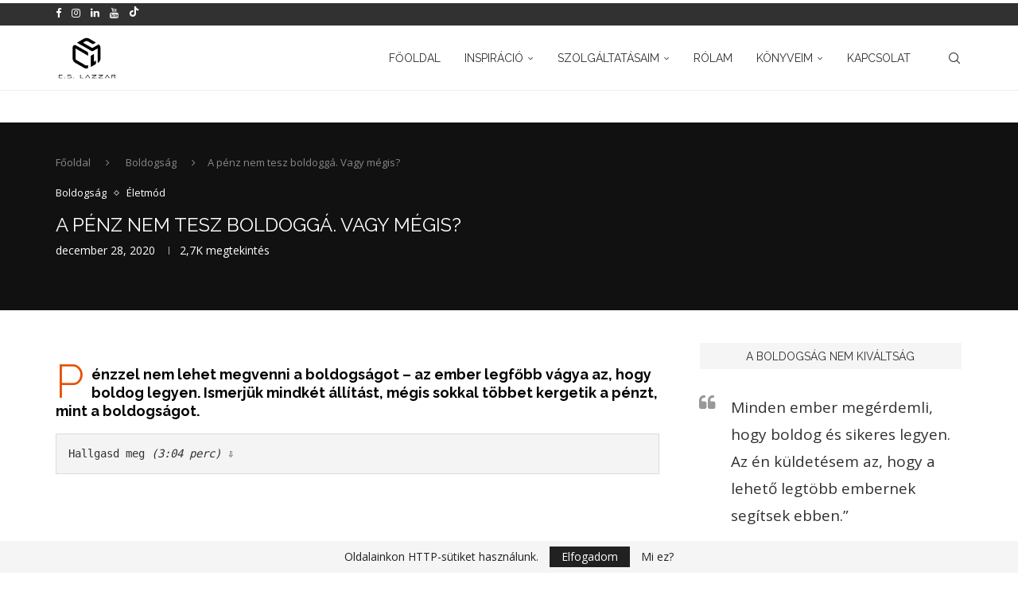

--- FILE ---
content_type: text/html; charset=UTF-8
request_url: https://cslazzar.com/2020/12/28/a-penz-nem-tesz-boldogga-vagy-megis/
body_size: 40544
content:
<!DOCTYPE html>
<html lang="hu">
<head>
    <meta charset="UTF-8">
    <meta http-equiv="X-UA-Compatible" content="IE=edge">
    <meta name="viewport" content="width=device-width, initial-scale=1">
    <link rel="profile" href="https://gmpg.org/xfn/11"/>
    <link rel="alternate" type="application/rss+xml" title="C.S. Lazzar RSS Feed"
          href="https://cslazzar.com/feed/"/>
    <link rel="alternate" type="application/atom+xml" title="C.S. Lazzar Atom Feed"
          href="https://cslazzar.com/feed/atom/"/>
    <link rel="pingback" href="https://cslazzar.com/xmlrpc.php"/>
    <!--[if lt IE 9]>
	<script src="https://cslazzar.com/wp-content/themes/soledad/js/html5.js"></script>
	<![endif]-->
	<link rel='preconnect' href='https://fonts.googleapis.com' />
<link rel='preconnect' href='https://fonts.gstatic.com' />
<meta http-equiv='x-dns-prefetch-control' content='on'>
<link rel='dns-prefetch' href='//fonts.googleapis.com' />
<link rel='dns-prefetch' href='//fonts.gstatic.com' />
<link rel='dns-prefetch' href='//s.gravatar.com' />
<link rel='dns-prefetch' href='//www.google-analytics.com' />
<meta name='robots' content='index, follow, max-image-preview:large, max-snippet:-1, max-video-preview:-1' />
<script type="text/javascript">
    (function() {
  var pvData = {"source":"Direct","referrer":"Direct","visitor_type":"logged out","visitor_login_status":"logged out","visitor_id":0,"page_title":"A p\u00e9nz nem tesz boldogg\u00e1. Vagy m\u00e9gis? &#8226; C.S. Lazzar","post_type":"post","post_type_with_prefix":"single post","post_categories":"boldogsag|eletmod","post_tags":"","post_author":"C.S. Lazzar","post_full_date":"december 28, 2020","post_year":"2020","post_month":"12","post_day":"28","is_front_page":0,"is_home":1,"search_query":"","search_results_count":0};
  var body = {
    url: encodeURIComponent(window.location.href),
    referrer: encodeURIComponent(document.referrer)
  };

  function makePostRequest(e,t){var n=[];if(t.body){for(var o in t.body)n.push(encodeURIComponent(o)+"="+encodeURIComponent(t.body[o]));t.body=n.join("&")}return window.fetch?new Promise(n=>{var o={method:"POST",headers:{"Content-Type":"application/x-www-form-urlencoded"},redirect:"follow",body:{},...t};window.fetch(e,o).then(e=>{n(e.text())})}):new Promise(t=>{var o;"undefined"==typeof XMLHttpRequest&&t(null),(o=new XMLHttpRequest).open("POST",e,!0),o.onreadystatechange=function(){4==o.readyState&&200==o.status&&t(o.responseText)},o.setRequestHeader("Content-type","application/x-www-form-urlencoded"),o.send(n.join("&"))})}
  function observeAjaxCartActions(e){new PerformanceObserver(function(t){for(var n=t.getEntries(),r=0;r<n.length;r++)["xmlhttprequest","fetch"].includes(n[r].initiatorType)&&['=get_refreshed_fragments', 'add_to_cart'].some(p => n[r].name.includes(p))&&fetchCart(e)}).observe({entryTypes:["resource"]})};

  function fetchCart(adapter) {
    makePostRequest("//cslazzar.com/index.php?plugin=optimonk&action=cartData", { body })
      .then((response) => {
        var data = JSON.parse(response);
        setCartData(data, adapter);
      })
  }

  function setCartData(cartData, adapter) {
    Object.keys(cartData.avs).forEach((key, value) => {
      adapter.attr(`wp_${key}`, cartData.avs[key]);
    })
  }

  function setAssocData(assocData, adapter) {
    Object.keys(assocData).forEach((key) => {
      adapter.attr(`wp_${key}`, assocData[key]);
    })
  }

  var RuleHandler = {
    hasVisitorCartRules: (campaignMeta) => {
      return !!(campaignMeta.rules.visitorCart || campaignMeta.rules.visitorCartRevamp || campaignMeta.rules.visitorCartV3);
    },
    hasVisitorAttributeRule: (campaignMeta) => {
      return !!campaignMeta.rules.visitorAttribute;
    }
  }

  document.querySelector('html').addEventListener('optimonk#embedded-campaigns-init', function(e) {
    var campaignsData = e.parameters;

    if (!campaignsData.length) {
      return;
    }

    var adapter = window.OptiMonkEmbedded.Visitor.createAdapter();
    var hasCartRule = false;
    var hasAttributeRule = false;

    campaignsData.forEach((campaignMetaData) => {
      hasCartRule = hasCartRule || RuleHandler.hasVisitorCartRules(campaignMetaData);
      hasAttributeRule = hasAttributeRule || RuleHandler.hasVisitorAttributeRule(campaignMetaData);
    });

    setAssocData(pvData, adapter);

    if (hasCartRule) {
      observeAjaxCartActions(adapter);
      fetchCart(adapter);
    }

    if (hasAttributeRule) {
      makePostRequest("//cslazzar.com/index.php?plugin=optimonk&action=productData", { body })
        .then((response) => {
          var data = JSON.parse(response);
          setAssocData(data, adapter);
        })
    }
  });

  document.querySelector('html').addEventListener('optimonk#campaigns_initialized', function () {
    if (!OptiMonk.campaigns) {
      return;
    }

    var adapter = window.OptiMonk.Visitor.createAdapter();

    setAssocData(pvData, adapter);

    if (OptiMonk.campaigns.filter(campaign => campaign.hasVisitorAttributeRules()).length) {
      makePostRequest("//cslazzar.com/index.php?plugin=optimonk&action=productData", { body })
        .then((response) => {
          var data = JSON.parse(response);
          setAssocData(data, adapter);
        });
    }
  });
}());

    window.WooDataForOM = {
    "shop": {
        "pluginVersion": "2.1.4",
        "platform": "wordpress"
    },
    "page": {
        "postId": 7883,
        "postType": "post"
    },
    "product": null,
    "order": null,
    "category": null
};

let hasCampaignsBeforeLoadTriggered = false;

document.querySelector('html').addEventListener('optimonk#campaigns-before-load', () => {

    if (hasCampaignsBeforeLoadTriggered) return;
    hasCampaignsBeforeLoadTriggered = true;

    function setAssocData(assocData, adapter) {
        Object.keys(assocData).forEach((key) => {
        adapter.attr(`wp_${key}`, assocData[key]);
        })
    }

   function triggerEvent(element, eventName, parameters) {
        let event;
        if (document.createEvent) {
            event = document.createEvent('HTMLEvents');
            event.initEvent(eventName, true, true);
        } else if (document.createEventObject) {
            event = document.createEventObject();
            event.eventType = eventName;
        }

        event.eventName = eventName;
        event.parameters = parameters || {};

        if (element.dispatchEvent) {
            element.dispatchEvent(event);
        } else if (element.fireEvent) {
            element.fireEvent(`on${event.eventType}`, event);
        } else if (element[eventName]) {
            element[eventName]();
        } else if (element[`on${eventName}`]) {
            element[`on${eventName}`]();
        }
    };
    
    var adapter = OptiMonkEmbedded.Visitor.createAdapter();

    var orderData = null;
    

    if (orderData) {
        setAssocData(orderData, adapter);
    }

    console.log('[OM-plugin] visitor attributes updated');

    console.log('[OM-plugin] triggered event: optimonk#wc-attributes-updated');
    triggerEvent(document.querySelector('html'), 'optimonk#wc-attributes-updated');

});

if (window.WooDataForOM) {
    console.log('[OM-plugin] varibles inserted (window.WooDataForOM)');
}


</script>
<script data-minify="1" type="text/javascript" src="https://cslazzar.com/wp-content/cache/min/1/script.js?ver=1753430735" async></script>
	<!-- This site is optimized with the Yoast SEO Premium plugin v26.8 (Yoast SEO v26.8) - https://yoast.com/product/yoast-seo-premium-wordpress/ -->
	<title>A pénz nem tesz boldoggá. Vagy mégis? &#8226; C.S. Lazzar</title>
<link data-rocket-prefetch href="https://www.youtube.com" rel="dns-prefetch">
<link data-rocket-prefetch href="https://www.google-analytics.com" rel="dns-prefetch">
<link data-rocket-prefetch href="https://www.googletagmanager.com" rel="dns-prefetch">
<link data-rocket-prefetch href="https://connect.facebook.net" rel="dns-prefetch">
<link data-rocket-prefetch href="https://fonts.googleapis.com" rel="dns-prefetch">
<link data-rocket-prefetch href="https://cdn-asset.optimonk.com" rel="dns-prefetch">
<link data-rocket-prefetch href="https://stats.wp.com" rel="dns-prefetch">
<link data-rocket-preload as="style" href="https://fonts.googleapis.com/css?family=Oswald%3A400%7CRaleway%3A300%2C300italic%2C400%2C400italic%2C500%2C500italic%2C700%2C700italic%2C800%2C800italic%7COpen%20Sans%3A300%2C300italic%2C400%2C400italic%2C500%2C500italic%2C700%2C700italic%2C800%2C800italic%7CNova%20Slim%3A300%2C300italic%2C400%2C400italic%2C500%2C500italic%2C600%2C600italic%2C700%2C700italic%2C800%2C800italic%26amp%3Bsubset%3Dlatin%2Ccyrillic%2Ccyrillic-ext%2Cgreek%2Cgreek-ext%2Clatin-ext&#038;display=swap" rel="preload">
<link href="https://fonts.googleapis.com/css?family=Oswald%3A400%7CRaleway%3A300%2C300italic%2C400%2C400italic%2C500%2C500italic%2C700%2C700italic%2C800%2C800italic%7COpen%20Sans%3A300%2C300italic%2C400%2C400italic%2C500%2C500italic%2C700%2C700italic%2C800%2C800italic%7CNova%20Slim%3A300%2C300italic%2C400%2C400italic%2C500%2C500italic%2C600%2C600italic%2C700%2C700italic%2C800%2C800italic%26amp%3Bsubset%3Dlatin%2Ccyrillic%2Ccyrillic-ext%2Cgreek%2Cgreek-ext%2Clatin-ext&#038;display=swap" media="print" onload="this.media=&#039;all&#039;" rel="stylesheet">
<noscript data-wpr-hosted-gf-parameters=""><link rel="stylesheet" href="https://fonts.googleapis.com/css?family=Oswald%3A400%7CRaleway%3A300%2C300italic%2C400%2C400italic%2C500%2C500italic%2C700%2C700italic%2C800%2C800italic%7COpen%20Sans%3A300%2C300italic%2C400%2C400italic%2C500%2C500italic%2C700%2C700italic%2C800%2C800italic%7CNova%20Slim%3A300%2C300italic%2C400%2C400italic%2C500%2C500italic%2C600%2C600italic%2C700%2C700italic%2C800%2C800italic%26amp%3Bsubset%3Dlatin%2Ccyrillic%2Ccyrillic-ext%2Cgreek%2Cgreek-ext%2Clatin-ext&#038;display=swap"></noscript><link rel="preload" data-rocket-preload as="image" href="https://cslazzar.com/wp-content/uploads/2019/02/lcs-round3.png" fetchpriority="high">
	<meta name="description" content="Pénzzel nem lehet megvenni a boldogságot - az ember legfőbb vágy az, hogy boldog legyen. Ismerjük mind a két állítást, mégis sokkal többet kergetik a pénzt, mint a boldogságot." />
	<link rel="canonical" href="https://cslazzar.com/2020/12/28/a-penz-nem-tesz-boldogga-vagy-megis/" />
	<meta property="og:locale" content="hu_HU" />
	<meta property="og:type" content="article" />
	<meta property="og:title" content="A pénz nem tesz boldoggá. Vagy mégis?" />
	<meta property="og:description" content="Pénzzel nem lehet megvenni a boldogságot - az ember legfőbb vágya az, hogy boldog legyen. Ismerjük mindkét állítást, mégis sokkal többet kergetik a pénzt, mint a boldogságot." />
	<meta property="og:url" content="https://cslazzar.com/2020/12/28/a-penz-nem-tesz-boldogga-vagy-megis/" />
	<meta property="og:site_name" content="C.S. Lazzar" />
	<meta property="article:publisher" content="cslazzar" />
	<meta property="article:author" content="cslazzar" />
	<meta property="article:published_time" content="2020-12-28T06:00:52+00:00" />
	<meta property="article:modified_time" content="2023-08-13T18:49:44+00:00" />
	<meta property="og:image" content="https://cslazzar.com/wp-content/uploads/2020/12/pexels-maitree-rimthong-1602726-scaled.jpg" />
	<meta property="og:image:width" content="2560" />
	<meta property="og:image:height" content="1707" />
	<meta property="og:image:type" content="image/jpeg" />
	<meta name="author" content="C.S. Lazzar" />
	<meta name="twitter:card" content="summary_large_image" />
	<meta name="twitter:title" content="A pénz nem tesz boldoggá. Vagy mégis?" />
	<meta name="twitter:creator" content="@cslazzar" />
	<meta name="twitter:site" content="@cslazzar" />
	<meta name="twitter:label1" content="Szerző:" />
	<meta name="twitter:data1" content="C.S. Lazzar" />
	<meta name="twitter:label2" content="Becsült olvasási idő" />
	<meta name="twitter:data2" content="3 perc" />
	<!-- / Yoast SEO Premium plugin. -->


<link rel='dns-prefetch' href='//stats.wp.com' />
<link rel='dns-prefetch' href='//fonts.googleapis.com' />
<link rel='dns-prefetch' href='//www.googletagmanager.com' />
<link href='https://fonts.gstatic.com' crossorigin rel='preconnect' />
<link rel="alternate" type="application/rss+xml" title="C.S. Lazzar &raquo; hírcsatorna" href="https://cslazzar.com/feed/" />
<link rel="alternate" type="application/rss+xml" title="C.S. Lazzar &raquo; hozzászólás hírcsatorna" href="https://cslazzar.com/comments/feed/" />
<link rel="preload" href="https://cslazzar.com/wp-content/plugins/text-to-speech-tts/public/css/mementor-tts-shared.css?ver=1.9.3" as="style">
<link rel="alternate" type="application/rss+xml" title="C.S. Lazzar &raquo; A pénz nem tesz boldoggá. Vagy mégis? hozzászólás hírcsatorna" href="https://cslazzar.com/2020/12/28/a-penz-nem-tesz-boldogga-vagy-megis/feed/" />
<link rel="alternate" title="oEmbed (JSON)" type="application/json+oembed" href="https://cslazzar.com/wp-json/oembed/1.0/embed?url=https%3A%2F%2Fcslazzar.com%2F2020%2F12%2F28%2Fa-penz-nem-tesz-boldogga-vagy-megis%2F" />
<link rel="alternate" title="oEmbed (XML)" type="text/xml+oembed" href="https://cslazzar.com/wp-json/oembed/1.0/embed?url=https%3A%2F%2Fcslazzar.com%2F2020%2F12%2F28%2Fa-penz-nem-tesz-boldogga-vagy-megis%2F&#038;format=xml" />

<!-- Mementor TTS Critical CSS -->
<style id="mementor-tts-critical-css">
@font-face{font-family:dashicons;src:url("https://cslazzar.com/wp-includes/fonts/dashicons.woff") format("woff");font-weight:normal;font-style:normal;font-display:block;} .mementor-tts-player-container{width:100%!important;max-width:var(--mementor-tts-max-width, 100%)!important;margin:1.5em 0!important;display:block!important;clear:both!important;position:relative!important;box-sizing:border-box!important;}.mementor-tts-player{width:100%!important;box-sizing:border-box!important;overflow:hidden!important;}.mementor-tts-custom-controls{display:flex!important;align-items:center!important;gap:8px!important;padding:15px!important;background-color:#f6f7fb!important;border:1px solid #dcdcde!important;border-radius:4px!important;flex-wrap:wrap!important;width:100%!important;box-sizing:border-box!important;}.mementor-tts-play-button{display:flex!important;align-items:center!important;justify-content:center!important;width:36px!important;height:36px!important;background-color:#ffffff!important;border:1px solid #dcdcde!important;border-radius:50%!important;cursor:pointer!important;padding:0!important;position:relative!important;}.mementor-tts-play-button .dashicons, .mementor-tts-play-button .mementor-dashicons{font-size:24px!important;width:24px!important;height:24px!important;line-height:1!important;color:#2271b1!important;}.mementor-tts-progress-container{flex-grow:1!important;height:8px!important;background-color:#e0e0e0!important;border-radius:4px!important;cursor:pointer!important;position:relative!important;}.mementor-tts-progress-bar{height:100%!important;background-color:#2271b1!important;border-radius:4px!important;width:0!important;transition:width 0.1s linear!important;}.mementor-tts-time-display, .mementor-tts-duration-display{font-family:monospace!important;font-size:14px!important;color:#50575e!important;min-width:45px!important;} .mementor-dashicons-controls-play:before{content:"\f522"!important;}.mementor-dashicons-controls-pause:before{content:"\f523"!important;}.mementor-dashicons-controls-volumeon:before{content:"\f521"!important;}.mementor-dashicons-controls-volumeoff:before{content:"\f520"!important;}.mementor-dashicons-download:before{content:"\f316"!important;}.mementor-dashicons-info:before{content:"\f348"!important;} @media (max-width:600px){.mementor-tts-custom-controls{gap:8px!important;padding:10px!important;}.mementor-tts-progress-container{order:1!important;width:100%!important;flex-basis:100%!important;}}
</style>
<!-- /Mementor TTS Critical CSS -->

<style id='wp-img-auto-sizes-contain-inline-css' type='text/css'>
img:is([sizes=auto i],[sizes^="auto," i]){contain-intrinsic-size:3000px 1500px}
/*# sourceURL=wp-img-auto-sizes-contain-inline-css */
</style>
<link data-minify="1" rel='stylesheet' id='penci-folding-css' href='https://cslazzar.com/wp-content/cache/min/1/wp-content/themes/soledad/inc/elementor/assets/css/fold.css?ver=1769087757' type='text/css' media='all' />
<style id='wp-emoji-styles-inline-css' type='text/css'>

	img.wp-smiley, img.emoji {
		display: inline !important;
		border: none !important;
		box-shadow: none !important;
		height: 1em !important;
		width: 1em !important;
		margin: 0 0.07em !important;
		vertical-align: -0.1em !important;
		background: none !important;
		padding: 0 !important;
	}
/*# sourceURL=wp-emoji-styles-inline-css */
</style>
<link rel='stylesheet' id='wp-block-library-css' href='https://cslazzar.com/wp-includes/css/dist/block-library/style.min.css?ver=6.9' type='text/css' media='all' />
<style id='wp-block-library-theme-inline-css' type='text/css'>
.wp-block-audio :where(figcaption){color:#555;font-size:13px;text-align:center}.is-dark-theme .wp-block-audio :where(figcaption){color:#ffffffa6}.wp-block-audio{margin:0 0 1em}.wp-block-code{border:1px solid #ccc;border-radius:4px;font-family:Menlo,Consolas,monaco,monospace;padding:.8em 1em}.wp-block-embed :where(figcaption){color:#555;font-size:13px;text-align:center}.is-dark-theme .wp-block-embed :where(figcaption){color:#ffffffa6}.wp-block-embed{margin:0 0 1em}.blocks-gallery-caption{color:#555;font-size:13px;text-align:center}.is-dark-theme .blocks-gallery-caption{color:#ffffffa6}:root :where(.wp-block-image figcaption){color:#555;font-size:13px;text-align:center}.is-dark-theme :root :where(.wp-block-image figcaption){color:#ffffffa6}.wp-block-image{margin:0 0 1em}.wp-block-pullquote{border-bottom:4px solid;border-top:4px solid;color:currentColor;margin-bottom:1.75em}.wp-block-pullquote :where(cite),.wp-block-pullquote :where(footer),.wp-block-pullquote__citation{color:currentColor;font-size:.8125em;font-style:normal;text-transform:uppercase}.wp-block-quote{border-left:.25em solid;margin:0 0 1.75em;padding-left:1em}.wp-block-quote cite,.wp-block-quote footer{color:currentColor;font-size:.8125em;font-style:normal;position:relative}.wp-block-quote:where(.has-text-align-right){border-left:none;border-right:.25em solid;padding-left:0;padding-right:1em}.wp-block-quote:where(.has-text-align-center){border:none;padding-left:0}.wp-block-quote.is-large,.wp-block-quote.is-style-large,.wp-block-quote:where(.is-style-plain){border:none}.wp-block-search .wp-block-search__label{font-weight:700}.wp-block-search__button{border:1px solid #ccc;padding:.375em .625em}:where(.wp-block-group.has-background){padding:1.25em 2.375em}.wp-block-separator.has-css-opacity{opacity:.4}.wp-block-separator{border:none;border-bottom:2px solid;margin-left:auto;margin-right:auto}.wp-block-separator.has-alpha-channel-opacity{opacity:1}.wp-block-separator:not(.is-style-wide):not(.is-style-dots){width:100px}.wp-block-separator.has-background:not(.is-style-dots){border-bottom:none;height:1px}.wp-block-separator.has-background:not(.is-style-wide):not(.is-style-dots){height:2px}.wp-block-table{margin:0 0 1em}.wp-block-table td,.wp-block-table th{word-break:normal}.wp-block-table :where(figcaption){color:#555;font-size:13px;text-align:center}.is-dark-theme .wp-block-table :where(figcaption){color:#ffffffa6}.wp-block-video :where(figcaption){color:#555;font-size:13px;text-align:center}.is-dark-theme .wp-block-video :where(figcaption){color:#ffffffa6}.wp-block-video{margin:0 0 1em}:root :where(.wp-block-template-part.has-background){margin-bottom:0;margin-top:0;padding:1.25em 2.375em}
/*# sourceURL=/wp-includes/css/dist/block-library/theme.min.css */
</style>
<style id='classic-theme-styles-inline-css' type='text/css'>
/*! This file is auto-generated */
.wp-block-button__link{color:#fff;background-color:#32373c;border-radius:9999px;box-shadow:none;text-decoration:none;padding:calc(.667em + 2px) calc(1.333em + 2px);font-size:1.125em}.wp-block-file__button{background:#32373c;color:#fff;text-decoration:none}
/*# sourceURL=/wp-includes/css/classic-themes.min.css */
</style>
<style id='block-soledad-style-inline-css' type='text/css'>
.pchead-e-block{--pcborder-cl:#dedede;--pcaccent-cl:#6eb48c}.heading1-style-1>h1,.heading1-style-2>h1,.heading2-style-1>h2,.heading2-style-2>h2,.heading3-style-1>h3,.heading3-style-2>h3,.heading4-style-1>h4,.heading4-style-2>h4,.heading5-style-1>h5,.heading5-style-2>h5{padding-bottom:8px;border-bottom:1px solid var(--pcborder-cl);overflow:hidden}.heading1-style-2>h1,.heading2-style-2>h2,.heading3-style-2>h3,.heading4-style-2>h4,.heading5-style-2>h5{border-bottom-width:0;position:relative}.heading1-style-2>h1:before,.heading2-style-2>h2:before,.heading3-style-2>h3:before,.heading4-style-2>h4:before,.heading5-style-2>h5:before{content:'';width:50px;height:2px;bottom:0;left:0;z-index:2;background:var(--pcaccent-cl);position:absolute}.heading1-style-2>h1:after,.heading2-style-2>h2:after,.heading3-style-2>h3:after,.heading4-style-2>h4:after,.heading5-style-2>h5:after{content:'';width:100%;height:2px;bottom:0;left:20px;z-index:1;background:var(--pcborder-cl);position:absolute}.heading1-style-3>h1,.heading1-style-4>h1,.heading2-style-3>h2,.heading2-style-4>h2,.heading3-style-3>h3,.heading3-style-4>h3,.heading4-style-3>h4,.heading4-style-4>h4,.heading5-style-3>h5,.heading5-style-4>h5{position:relative;padding-left:20px}.heading1-style-3>h1:before,.heading1-style-4>h1:before,.heading2-style-3>h2:before,.heading2-style-4>h2:before,.heading3-style-3>h3:before,.heading3-style-4>h3:before,.heading4-style-3>h4:before,.heading4-style-4>h4:before,.heading5-style-3>h5:before,.heading5-style-4>h5:before{width:10px;height:100%;content:'';position:absolute;top:0;left:0;bottom:0;background:var(--pcaccent-cl)}.heading1-style-4>h1,.heading2-style-4>h2,.heading3-style-4>h3,.heading4-style-4>h4,.heading5-style-4>h5{padding:10px 20px;background:#f1f1f1}.heading1-style-5>h1,.heading2-style-5>h2,.heading3-style-5>h3,.heading4-style-5>h4,.heading5-style-5>h5{position:relative;z-index:1}.heading1-style-5>h1:before,.heading2-style-5>h2:before,.heading3-style-5>h3:before,.heading4-style-5>h4:before,.heading5-style-5>h5:before{content:"";position:absolute;left:0;bottom:0;width:200px;height:50%;transform:skew(-25deg) translateX(0);background:var(--pcaccent-cl);z-index:-1;opacity:.4}.heading1-style-6>h1,.heading2-style-6>h2,.heading3-style-6>h3,.heading4-style-6>h4,.heading5-style-6>h5{text-decoration:underline;text-underline-offset:2px;text-decoration-thickness:4px;text-decoration-color:var(--pcaccent-cl)}
/*# sourceURL=https://cslazzar.com/wp-content/themes/soledad/inc/block/heading-styles/build/style.min.css */
</style>
<link rel='stylesheet' id='mediaelement-css' href='https://cslazzar.com/wp-includes/js/mediaelement/mediaelementplayer-legacy.min.css?ver=4.2.17' type='text/css' media='all' />
<link rel='stylesheet' id='wp-mediaelement-css' href='https://cslazzar.com/wp-includes/js/mediaelement/wp-mediaelement.min.css?ver=6.9' type='text/css' media='all' />
<style id='jetpack-sharing-buttons-style-inline-css' type='text/css'>
.jetpack-sharing-buttons__services-list{display:flex;flex-direction:row;flex-wrap:wrap;gap:0;list-style-type:none;margin:5px;padding:0}.jetpack-sharing-buttons__services-list.has-small-icon-size{font-size:12px}.jetpack-sharing-buttons__services-list.has-normal-icon-size{font-size:16px}.jetpack-sharing-buttons__services-list.has-large-icon-size{font-size:24px}.jetpack-sharing-buttons__services-list.has-huge-icon-size{font-size:36px}@media print{.jetpack-sharing-buttons__services-list{display:none!important}}.editor-styles-wrapper .wp-block-jetpack-sharing-buttons{gap:0;padding-inline-start:0}ul.jetpack-sharing-buttons__services-list.has-background{padding:1.25em 2.375em}
/*# sourceURL=https://cslazzar.com/wp-content/plugins/jetpack/_inc/blocks/sharing-buttons/view.css */
</style>
<style id='global-styles-inline-css' type='text/css'>
:root{--wp--preset--aspect-ratio--square: 1;--wp--preset--aspect-ratio--4-3: 4/3;--wp--preset--aspect-ratio--3-4: 3/4;--wp--preset--aspect-ratio--3-2: 3/2;--wp--preset--aspect-ratio--2-3: 2/3;--wp--preset--aspect-ratio--16-9: 16/9;--wp--preset--aspect-ratio--9-16: 9/16;--wp--preset--color--black: #000000;--wp--preset--color--cyan-bluish-gray: #abb8c3;--wp--preset--color--white: #ffffff;--wp--preset--color--pale-pink: #f78da7;--wp--preset--color--vivid-red: #cf2e2e;--wp--preset--color--luminous-vivid-orange: #ff6900;--wp--preset--color--luminous-vivid-amber: #fcb900;--wp--preset--color--light-green-cyan: #7bdcb5;--wp--preset--color--vivid-green-cyan: #00d084;--wp--preset--color--pale-cyan-blue: #8ed1fc;--wp--preset--color--vivid-cyan-blue: #0693e3;--wp--preset--color--vivid-purple: #9b51e0;--wp--preset--gradient--vivid-cyan-blue-to-vivid-purple: linear-gradient(135deg,rgb(6,147,227) 0%,rgb(155,81,224) 100%);--wp--preset--gradient--light-green-cyan-to-vivid-green-cyan: linear-gradient(135deg,rgb(122,220,180) 0%,rgb(0,208,130) 100%);--wp--preset--gradient--luminous-vivid-amber-to-luminous-vivid-orange: linear-gradient(135deg,rgb(252,185,0) 0%,rgb(255,105,0) 100%);--wp--preset--gradient--luminous-vivid-orange-to-vivid-red: linear-gradient(135deg,rgb(255,105,0) 0%,rgb(207,46,46) 100%);--wp--preset--gradient--very-light-gray-to-cyan-bluish-gray: linear-gradient(135deg,rgb(238,238,238) 0%,rgb(169,184,195) 100%);--wp--preset--gradient--cool-to-warm-spectrum: linear-gradient(135deg,rgb(74,234,220) 0%,rgb(151,120,209) 20%,rgb(207,42,186) 40%,rgb(238,44,130) 60%,rgb(251,105,98) 80%,rgb(254,248,76) 100%);--wp--preset--gradient--blush-light-purple: linear-gradient(135deg,rgb(255,206,236) 0%,rgb(152,150,240) 100%);--wp--preset--gradient--blush-bordeaux: linear-gradient(135deg,rgb(254,205,165) 0%,rgb(254,45,45) 50%,rgb(107,0,62) 100%);--wp--preset--gradient--luminous-dusk: linear-gradient(135deg,rgb(255,203,112) 0%,rgb(199,81,192) 50%,rgb(65,88,208) 100%);--wp--preset--gradient--pale-ocean: linear-gradient(135deg,rgb(255,245,203) 0%,rgb(182,227,212) 50%,rgb(51,167,181) 100%);--wp--preset--gradient--electric-grass: linear-gradient(135deg,rgb(202,248,128) 0%,rgb(113,206,126) 100%);--wp--preset--gradient--midnight: linear-gradient(135deg,rgb(2,3,129) 0%,rgb(40,116,252) 100%);--wp--preset--font-size--small: 12px;--wp--preset--font-size--medium: 20px;--wp--preset--font-size--large: 32px;--wp--preset--font-size--x-large: 42px;--wp--preset--font-size--normal: 14px;--wp--preset--font-size--huge: 42px;--wp--preset--spacing--20: 0.44rem;--wp--preset--spacing--30: 0.67rem;--wp--preset--spacing--40: 1rem;--wp--preset--spacing--50: 1.5rem;--wp--preset--spacing--60: 2.25rem;--wp--preset--spacing--70: 3.38rem;--wp--preset--spacing--80: 5.06rem;--wp--preset--shadow--natural: 6px 6px 9px rgba(0, 0, 0, 0.2);--wp--preset--shadow--deep: 12px 12px 50px rgba(0, 0, 0, 0.4);--wp--preset--shadow--sharp: 6px 6px 0px rgba(0, 0, 0, 0.2);--wp--preset--shadow--outlined: 6px 6px 0px -3px rgb(255, 255, 255), 6px 6px rgb(0, 0, 0);--wp--preset--shadow--crisp: 6px 6px 0px rgb(0, 0, 0);}:where(.is-layout-flex){gap: 0.5em;}:where(.is-layout-grid){gap: 0.5em;}body .is-layout-flex{display: flex;}.is-layout-flex{flex-wrap: wrap;align-items: center;}.is-layout-flex > :is(*, div){margin: 0;}body .is-layout-grid{display: grid;}.is-layout-grid > :is(*, div){margin: 0;}:where(.wp-block-columns.is-layout-flex){gap: 2em;}:where(.wp-block-columns.is-layout-grid){gap: 2em;}:where(.wp-block-post-template.is-layout-flex){gap: 1.25em;}:where(.wp-block-post-template.is-layout-grid){gap: 1.25em;}.has-black-color{color: var(--wp--preset--color--black) !important;}.has-cyan-bluish-gray-color{color: var(--wp--preset--color--cyan-bluish-gray) !important;}.has-white-color{color: var(--wp--preset--color--white) !important;}.has-pale-pink-color{color: var(--wp--preset--color--pale-pink) !important;}.has-vivid-red-color{color: var(--wp--preset--color--vivid-red) !important;}.has-luminous-vivid-orange-color{color: var(--wp--preset--color--luminous-vivid-orange) !important;}.has-luminous-vivid-amber-color{color: var(--wp--preset--color--luminous-vivid-amber) !important;}.has-light-green-cyan-color{color: var(--wp--preset--color--light-green-cyan) !important;}.has-vivid-green-cyan-color{color: var(--wp--preset--color--vivid-green-cyan) !important;}.has-pale-cyan-blue-color{color: var(--wp--preset--color--pale-cyan-blue) !important;}.has-vivid-cyan-blue-color{color: var(--wp--preset--color--vivid-cyan-blue) !important;}.has-vivid-purple-color{color: var(--wp--preset--color--vivid-purple) !important;}.has-black-background-color{background-color: var(--wp--preset--color--black) !important;}.has-cyan-bluish-gray-background-color{background-color: var(--wp--preset--color--cyan-bluish-gray) !important;}.has-white-background-color{background-color: var(--wp--preset--color--white) !important;}.has-pale-pink-background-color{background-color: var(--wp--preset--color--pale-pink) !important;}.has-vivid-red-background-color{background-color: var(--wp--preset--color--vivid-red) !important;}.has-luminous-vivid-orange-background-color{background-color: var(--wp--preset--color--luminous-vivid-orange) !important;}.has-luminous-vivid-amber-background-color{background-color: var(--wp--preset--color--luminous-vivid-amber) !important;}.has-light-green-cyan-background-color{background-color: var(--wp--preset--color--light-green-cyan) !important;}.has-vivid-green-cyan-background-color{background-color: var(--wp--preset--color--vivid-green-cyan) !important;}.has-pale-cyan-blue-background-color{background-color: var(--wp--preset--color--pale-cyan-blue) !important;}.has-vivid-cyan-blue-background-color{background-color: var(--wp--preset--color--vivid-cyan-blue) !important;}.has-vivid-purple-background-color{background-color: var(--wp--preset--color--vivid-purple) !important;}.has-black-border-color{border-color: var(--wp--preset--color--black) !important;}.has-cyan-bluish-gray-border-color{border-color: var(--wp--preset--color--cyan-bluish-gray) !important;}.has-white-border-color{border-color: var(--wp--preset--color--white) !important;}.has-pale-pink-border-color{border-color: var(--wp--preset--color--pale-pink) !important;}.has-vivid-red-border-color{border-color: var(--wp--preset--color--vivid-red) !important;}.has-luminous-vivid-orange-border-color{border-color: var(--wp--preset--color--luminous-vivid-orange) !important;}.has-luminous-vivid-amber-border-color{border-color: var(--wp--preset--color--luminous-vivid-amber) !important;}.has-light-green-cyan-border-color{border-color: var(--wp--preset--color--light-green-cyan) !important;}.has-vivid-green-cyan-border-color{border-color: var(--wp--preset--color--vivid-green-cyan) !important;}.has-pale-cyan-blue-border-color{border-color: var(--wp--preset--color--pale-cyan-blue) !important;}.has-vivid-cyan-blue-border-color{border-color: var(--wp--preset--color--vivid-cyan-blue) !important;}.has-vivid-purple-border-color{border-color: var(--wp--preset--color--vivid-purple) !important;}.has-vivid-cyan-blue-to-vivid-purple-gradient-background{background: var(--wp--preset--gradient--vivid-cyan-blue-to-vivid-purple) !important;}.has-light-green-cyan-to-vivid-green-cyan-gradient-background{background: var(--wp--preset--gradient--light-green-cyan-to-vivid-green-cyan) !important;}.has-luminous-vivid-amber-to-luminous-vivid-orange-gradient-background{background: var(--wp--preset--gradient--luminous-vivid-amber-to-luminous-vivid-orange) !important;}.has-luminous-vivid-orange-to-vivid-red-gradient-background{background: var(--wp--preset--gradient--luminous-vivid-orange-to-vivid-red) !important;}.has-very-light-gray-to-cyan-bluish-gray-gradient-background{background: var(--wp--preset--gradient--very-light-gray-to-cyan-bluish-gray) !important;}.has-cool-to-warm-spectrum-gradient-background{background: var(--wp--preset--gradient--cool-to-warm-spectrum) !important;}.has-blush-light-purple-gradient-background{background: var(--wp--preset--gradient--blush-light-purple) !important;}.has-blush-bordeaux-gradient-background{background: var(--wp--preset--gradient--blush-bordeaux) !important;}.has-luminous-dusk-gradient-background{background: var(--wp--preset--gradient--luminous-dusk) !important;}.has-pale-ocean-gradient-background{background: var(--wp--preset--gradient--pale-ocean) !important;}.has-electric-grass-gradient-background{background: var(--wp--preset--gradient--electric-grass) !important;}.has-midnight-gradient-background{background: var(--wp--preset--gradient--midnight) !important;}.has-small-font-size{font-size: var(--wp--preset--font-size--small) !important;}.has-medium-font-size{font-size: var(--wp--preset--font-size--medium) !important;}.has-large-font-size{font-size: var(--wp--preset--font-size--large) !important;}.has-x-large-font-size{font-size: var(--wp--preset--font-size--x-large) !important;}
:where(.wp-block-post-template.is-layout-flex){gap: 1.25em;}:where(.wp-block-post-template.is-layout-grid){gap: 1.25em;}
:where(.wp-block-term-template.is-layout-flex){gap: 1.25em;}:where(.wp-block-term-template.is-layout-grid){gap: 1.25em;}
:where(.wp-block-columns.is-layout-flex){gap: 2em;}:where(.wp-block-columns.is-layout-grid){gap: 2em;}
:root :where(.wp-block-pullquote){font-size: 1.5em;line-height: 1.6;}
/*# sourceURL=global-styles-inline-css */
</style>
<link data-minify="1" rel='stylesheet' id='edsanimate-animo-css-css' href='https://cslazzar.com/wp-content/cache/min/1/wp-content/plugins/animate-it/assets/css/animate-animo.css?ver=1769087757' type='text/css' media='all' />
<link data-minify="1" rel='stylesheet' id='email-subscribers-css' href='https://cslazzar.com/wp-content/cache/min/1/wp-content/plugins/email-subscribers/lite/public/css/email-subscribers-public.css?ver=1769087757' type='text/css' media='all' />
<link data-minify="1" rel='stylesheet' id='penci-review-css' href='https://cslazzar.com/wp-content/cache/min/1/wp-content/plugins/penci-review/css/style.css?ver=1769087757' type='text/css' media='all' />

<link data-minify="1" rel='stylesheet' id='rp-public-styles-css' href='https://cslazzar.com/wp-content/cache/min/1/wp-content/plugins/reading-progress-bar/public/css/rp-public.css?ver=1769087772' type='text/css' media='all' />
<link rel='stylesheet' id='saswp-style-css' href='https://cslazzar.com/wp-content/plugins/schema-and-structured-data-for-wp/admin_section/css/saswp-style.min.css?ver=1.54.2' type='text/css' media='all' />
<link data-no-optimize="1" data-no-defer="1" data-no-minify="1" data-no-combine="1" data-wg-notranslate="true" rel='stylesheet' id='mementor-tts-shared-css' href='https://cslazzar.com/wp-content/plugins/text-to-speech-tts/public/css/mementor-tts-shared.css?ver=1.9.3' type='text/css' media='all' />
<style id='mementor-tts-shared-inline-css' type='text/css'>

        :root {
            /* Theme Colors */
            --mementor-tts-bg-color: #f6f7fb !important;
            --mementor-tts-border-color: #dcdcde !important;
            --mementor-tts-text-color:  !important;
            --mementor-tts-accent-color: #212121 !important;
            --mementor-tts-accent-color-hover: #000000 !important;
            
            /* Component Colors */
            --mementor-tts-play-button-bg: #ffffff !important;
            --mementor-tts-play-button-bg-hover: #d7d7d7 !important;
            --mementor-tts-timer-color: #212121 !important;
            --mementor-tts-progress-default: #e0e0e0 !important;
            --mementor-tts-progress-playing: #2271b1 !important;
            
            /* Sizes */
            --mementor-tts-play-icon-size: 26px !important;
            --mementor-tts-font-size: 14px !important;
            --mementor-tts-player-padding: 15px !important;
        }
        
        /* Ensure font size and padding are applied with high specificity */
        html body .mementor-tts-custom-controls {
            font-size: 14px !important;
            padding: 15px !important;
        }
        
        /* Apply font size to all text elements within the player */
        html body .mementor-tts-custom-controls .mementor-tts-time-display,
        html body .mementor-tts-custom-controls .mementor-tts-duration-display,
        html body .mementor-tts-custom-controls .mementor-tts-speed-button {
            font-size: 14px !important;
        }
        
        /* Override media query overrides for padding */
        @media screen and (max-width: 1024px) {
            html body .mementor-tts-custom-controls {
                padding: 15px !important;
            }
        }
        
        @media screen and (max-width: 768px) {
            html body .mementor-tts-custom-controls {
                padding: 15px !important;
            }
        }
        
        @media screen and (max-width: 480px) {
            html body .mementor-tts-custom-controls {
                padding: 15px !important;
            }
        }
    
    /* Override all position-specific margins with custom values */
    html body .mementor-tts-player-container,
    html body .mementor-tts-player-container.mementor-tts-before-title,
    html body .mementor-tts-player-container.mementor-tts-before-title-js,
    html body .mementor-tts-player-container.mementor-tts-after-title-before-excerpt,
    html body .mementor-tts-player-container.mementor-tts-after-title-after-excerpt,
    html body .mementor-tts-player-container.mementor-tts-after-title,
    html body .mementor-tts-player-container.mementor-tts-after-title-js,
    html body .mementor-tts-player-container.mementor-tts-after-content,
    .entry-header + .mementor-tts-player-container,
    .entry-content + .mementor-tts-player-container,
    .excerpt + .mementor-tts-player-container,
    .mementor-tts-player-container + .entry-content,
    .mementor-tts-player-container + .excerpt,
    .elementor-widget-container .mementor-tts-player-container,
    .elementor-widget-theme-post-content .mementor-tts-player-container {
        margin-top: 0px !important;
        margin-bottom: 0px !important;
    }
.mementor-tts-speed-button {
            display: none !important;
        }
/* High specificity selector to ensure our styles work everywhere */
    html body .mementor-tts-player-container.mementor-tts-width-content_width,
    html body .mementor-tts-player-container.mementor-tts-max-width-custom {
        --mementor-tts-max-width: 100%;
        max-width: var(--mementor-tts-max-width, 100%) !important;
        width: 100%;
        box-sizing: border-box;
    }
    
    /* IE11 Fallback */
    @media all and (-ms-high-contrast: none), (-ms-high-contrast: active) {
        html body .mementor-tts-max-width-custom {
            max-width: attr(data-max-width);
        }
    }
html body .mementor-tts-player-container.mementor-tts-align-left {
                margin-left: 0;
                margin-right: auto;
                text-align: left;
            }
html body .mementor-tts-player-container.mementor-tts-width-content_width {
                width: 100%;
            }
:root {
                --mementor-tts-label-margin: 10px;
                --mementor-tts-label-size: 14px;
                --mementor-tts-label-weight: 400;
                --mementor-tts-label-color: #212121;
                --mementor-tts-custom-label-color: #212121;
                --mementor-tts-bg-color: #f6f7fb;
                --mementor-tts-border-color: #dcdcde;
                --mementor-tts-text-color: ;
                --mementor-tts-accent-color: #212121;
                --mementor-tts-play-button-bg: #ffffff;
                --mementor-tts-timer-color: #212121;
                --mementor-tts-progress-default: #e0e0e0;
                --mementor-tts-progress-playing: #2271b1;
                --mementor-tts-play-icon-size: 26px;
                --mementor-tts-font-size: 14px;
                --mementor-tts-player-padding: 12px;
                --mementor-tts-max-width: 100%;
            }

            /* Ensure custom label color is applied to elements */
            .mementor-tts-player-label.label-color-custom {
                color: var(--mementor-tts-custom-label-color);
            }

            /* Ensure custom label color is applied when set via data attribute */
            .mementor-tts-player-label[data-custom-color] {
                color: var(--mementor-tts-custom-label-color);
            }
/*# sourceURL=mementor-tts-shared-inline-css */
</style>
<link data-minify="1" rel='stylesheet' id='dashicons-css' href='https://cslazzar.com/wp-content/cache/min/1/wp-includes/css/dashicons.min.css?ver=1769087772' type='text/css' media='all' />
<link data-no-optimize="1" data-no-defer="1" data-no-minify="1" data-no-combine="1" data-wg-notranslate="true" rel='stylesheet' id='mementor-tts-public-css' href='https://cslazzar.com/wp-content/plugins/text-to-speech-tts/public/css/mementor-tts-public.css?ver=1.9.3' type='text/css' media='all' />

<link data-minify="1" rel='stylesheet' id='penci-main-style-css' href='https://cslazzar.com/wp-content/cache/min/1/wp-content/themes/soledad/main.css?ver=1769087757' type='text/css' media='all' />
<link data-minify="1" rel='stylesheet' id='penci-swiper-bundle-css' href='https://cslazzar.com/wp-content/cache/min/1/wp-content/themes/soledad/css/swiper-bundle.min.css?ver=1769087757' type='text/css' media='all' />
<link data-minify="1" rel='stylesheet' id='penci-font-awesomeold-css' href='https://cslazzar.com/wp-content/cache/min/1/wp-content/themes/soledad/css/font-awesome.4.7.0.swap.min.css?ver=1769087757' type='text/css' media='all' />
<link data-minify="1" rel='stylesheet' id='penci_icon-css' href='https://cslazzar.com/wp-content/cache/min/1/wp-content/themes/soledad/css/penci-icon.min.css?ver=1769087757' type='text/css' media='all' />
<link rel='stylesheet' id='penci_style-css' href='https://cslazzar.com/wp-content/themes/soledad/style.css?ver=8.7.1' type='text/css' media='all' />
<link data-minify="1" rel='stylesheet' id='penci_social_counter-css' href='https://cslazzar.com/wp-content/cache/min/1/wp-content/themes/soledad/css/social-counter.css?ver=1769087757' type='text/css' media='all' />
<link data-minify="1" rel='stylesheet' id='elementor-icons-css' href='https://cslazzar.com/wp-content/cache/min/1/wp-content/plugins/elementor/assets/lib/eicons/css/elementor-icons.min.css?ver=1769087757' type='text/css' media='all' />
<link rel='stylesheet' id='elementor-frontend-css' href='https://cslazzar.com/wp-content/plugins/elementor/assets/css/frontend.min.css?ver=3.34.2' type='text/css' media='all' />
<link rel='stylesheet' id='elementor-post-8253-css' href='https://cslazzar.com/wp-content/uploads/elementor/css/post-8253.css?ver=1769087743' type='text/css' media='all' />
<link data-minify="1" rel='stylesheet' id='instag-slider-css' href='https://cslazzar.com/wp-content/cache/min/1/wp-content/plugins/instagram-slider-widget/assets/css/instag-slider.css?ver=1769087757' type='text/css' media='all' />
<link data-minify="1" rel='stylesheet' id='fusion-dynamic-css-css' href='https://cslazzar.com/wp-content/cache/min/1/wp-content/uploads/fusion-styles/1a2d429d761463b604755c48218a7dbb.min.css?ver=1769087757' type='text/css' media='all' />
<link data-minify="1" rel='stylesheet' id='penci-recipe-css-css' href='https://cslazzar.com/wp-content/cache/min/1/wp-content/plugins/penci-recipe/css/recipe.css?ver=1769087757' type='text/css' media='all' />
<link data-minify="1" rel='stylesheet' id='elementor-gf-local-roboto-css' href='https://cslazzar.com/wp-content/cache/min/1/wp-content/uploads/elementor/google-fonts/css/roboto.css?ver=1769087757' type='text/css' media='all' />
<link data-minify="1" rel='stylesheet' id='elementor-gf-local-robotoslab-css' href='https://cslazzar.com/wp-content/cache/min/1/wp-content/uploads/elementor/google-fonts/css/robotoslab.css?ver=1769087757' type='text/css' media='all' />
<script type="text/javascript" src="https://cslazzar.com/wp-includes/js/jquery/jquery.min.js?ver=3.7.1" id="jquery-core-js"></script>
<script type="text/javascript" src="https://cslazzar.com/wp-includes/js/jquery/jquery-migrate.min.js?ver=3.4.1" id="jquery-migrate-js"></script>
<script type="text/javascript" src="https://cslazzar.com/wp-content/plugins/svg-support/vendor/DOMPurify/DOMPurify.min.js?ver=2.5.8" id="bodhi-dompurify-library-js"></script>
<script data-minify="1" type="text/javascript" src="https://cslazzar.com/wp-content/cache/min/1/wp-content/plugins/reading-progress-bar/public/js/rp-public.js?ver=1753430735" id="rp-public-scripts-js"></script>
<script type="text/javascript" id="bodhi_svg_inline-js-extra">
/* <![CDATA[ */
var svgSettings = {"skipNested":""};
//# sourceURL=bodhi_svg_inline-js-extra
/* ]]> */
</script>
<script type="text/javascript" src="https://cslazzar.com/wp-content/plugins/svg-support/js/min/svgs-inline-min.js" id="bodhi_svg_inline-js"></script>
<script type="text/javascript" id="bodhi_svg_inline-js-after">
/* <![CDATA[ */
cssTarget={"Bodhi":"img.style-svg","ForceInlineSVG":"style-svg"};ForceInlineSVGActive="false";frontSanitizationEnabled="on";
//# sourceURL=bodhi_svg_inline-js-after
/* ]]> */
</script>
<script type="text/javascript" src="https://cslazzar.com/wp-content/plugins/instagram-slider-widget/assets/js/jquery.flexslider-min.js?ver=2.2" id="jquery-pllexi-slider-js"></script>
<link rel="https://api.w.org/" href="https://cslazzar.com/wp-json/" /><link rel="alternate" title="JSON" type="application/json" href="https://cslazzar.com/wp-json/wp/v2/posts/7883" /><link rel="EditURI" type="application/rsd+xml" title="RSD" href="https://cslazzar.com/xmlrpc.php?rsd" />
<meta name="generator" content="WordPress 6.9" />
<meta name="generator" content="Soledad 8.7.1" />
<link rel='shortlink' href='https://cslazzar.com/?p=7883' />
<meta name="generator" content="Site Kit by Google 1.170.0" /><!-- Facebook Pixel Code -->
<script>
  !function(f,b,e,v,n,t,s)
  {if(f.fbq)return;n=f.fbq=function(){n.callMethod?
  n.callMethod.apply(n,arguments):n.queue.push(arguments)};
  if(!f._fbq)f._fbq=n;n.push=n;n.loaded=!0;n.version='2.0';
  n.queue=[];t=b.createElement(e);t.async=!0;
  t.src=v;s=b.getElementsByTagName(e)[0];
  s.parentNode.insertBefore(t,s)}(window, document,'script',
  'https://connect.facebook.net/en_US/fbevents.js');
  fbq('init', '1542078515869609');
  fbq('track', 'PageView');
</script>
<noscript><img height="1" width="1" style="display:none"
  src="https://www.facebook.com/tr?id=1542078515869609&ev=PageView&noscript=1"
/></noscript>
<!-- End Facebook Pixel Code -->

<!-- Google Tag Manager -->
<script>(function(w,d,s,l,i){w[l]=w[l]||[];w[l].push({'gtm.start':
new Date().getTime(),event:'gtm.js'});var f=d.getElementsByTagName(s)[0],
j=d.createElement(s),dl=l!='dataLayer'?'&l='+l:'';j.async=true;j.src=
'https://www.googletagmanager.com/gtm.js?id='+i+dl;f.parentNode.insertBefore(j,f);
})(window,document,'script','dataLayer','GTM-MR5BZKJ');</script>
<!-- End Google Tag Manager -->

<!-- Global site tag (gtag.js) - Google Analytics -->
<script async src="https://www.googletagmanager.com/gtag/js?id=UA-111270355-1"></script>
<script>
  window.dataLayer = window.dataLayer || [];
  function gtag(){dataLayer.push(arguments);}
  gtag('js', new Date());

  gtag('config', 'UA-111270355-1');
</script>    <style type="text/css">
                                                                                                                                            </style>
		<style>img#wpstats{display:none}</style>
		<script>var portfolioDataJs = portfolioDataJs || [];</script><style id="penci-custom-style" type="text/css">body{ --pcbg-cl: #fff; --pctext-cl: #313131; --pcborder-cl: #dedede; --pcheading-cl: #313131; --pcmeta-cl: #888888; --pcaccent-cl: #6eb48c; --pcbody-font: 'PT Serif', serif; --pchead-font: 'Raleway', sans-serif; --pchead-wei: bold; --pcava_bdr:10px;--pcajs_fvw:470px;--pcajs_fvmw:220px; } .single.penci-body-single-style-5 #header, .single.penci-body-single-style-6 #header, .single.penci-body-single-style-10 #header, .single.penci-body-single-style-5 .pc-wrapbuilder-header, .single.penci-body-single-style-6 .pc-wrapbuilder-header, .single.penci-body-single-style-10 .pc-wrapbuilder-header { --pchd-mg: 40px; } .fluid-width-video-wrapper > div { position: absolute; left: 0; right: 0; top: 0; width: 100%; height: 100%; } .yt-video-place { position: relative; text-align: center; } .yt-video-place.embed-responsive .start-video { display: block; top: 0; left: 0; bottom: 0; right: 0; position: absolute; transform: none; } .yt-video-place.embed-responsive .start-video img { margin: 0; padding: 0; top: 50%; display: inline-block; position: absolute; left: 50%; transform: translate(-50%, -50%); width: 68px; height: auto; } .mfp-bg { top: 0; left: 0; width: 100%; height: 100%; z-index: 9999999; overflow: hidden; position: fixed; background: #0b0b0b; opacity: .8; filter: alpha(opacity=80) } .mfp-wrap { top: 0; left: 0; width: 100%; height: 100%; z-index: 9999999; position: fixed; outline: none !important; -webkit-backface-visibility: hidden } body { --pcbody-font: 'Open Sans', sans-serif; } p{ line-height: 1.8; } .header-slogan .header-slogan-text{ font-family: 'Nova Slim', cursive; } .penci-hide-tagupdated{ display: none !important; } .header-slogan .header-slogan-text { font-style:normal; } .header-slogan .header-slogan-text { font-size:14px; } body, .widget ul li a{ font-size: 19px; } .widget ul li, .widget ol li, .post-entry, p, .post-entry p { font-size: 19px; line-height: 1.8; } body { --pchead-wei: normal; } .featured-area.featured-style-42 .item-inner-content, .featured-style-41 .swiper-slide, .slider-40-wrapper .nav-thumb-creative .thumb-container:after,.penci-slider44-t-item:before,.penci-slider44-main-wrapper .item, .featured-area .penci-image-holder, .featured-area .penci-slider4-overlay, .featured-area .penci-slide-overlay .overlay-link, .featured-style-29 .featured-slider-overlay, .penci-slider38-overlay{ border-radius: ; -webkit-border-radius: ; } .penci-featured-content-right:before{ border-top-right-radius: ; border-bottom-right-radius: ; } .penci-flat-overlay .penci-slide-overlay .penci-mag-featured-content:before{ border-bottom-left-radius: ; border-bottom-right-radius: ; } .container-single .post-image{ border-radius: ; -webkit-border-radius: ; } .penci-mega-post-inner, .penci-mega-thumbnail .penci-image-holder{ border-radius: ; -webkit-border-radius: ; } #logo a { max-width:100px; width: 100%; } @media only screen and (max-width: 960px) and (min-width: 768px){ #logo img{ max-width: 100%; } } .penci-page-container-smaller { max-width:500px; } .editor-styles-wrapper, body{ --pcaccent-cl: #000000; } .penci-menuhbg-toggle:hover .lines-button:after, .penci-menuhbg-toggle:hover .penci-lines:before, .penci-menuhbg-toggle:hover .penci-lines:after,.tags-share-box.tags-share-box-s2 .post-share-plike,.penci-video_playlist .penci-playlist-title,.pencisc-column-2.penci-video_playlist .penci-video-nav .playlist-panel-item, .pencisc-column-1.penci-video_playlist .penci-video-nav .playlist-panel-item,.penci-video_playlist .penci-custom-scroll::-webkit-scrollbar-thumb, .pencisc-button, .post-entry .pencisc-button, .penci-dropcap-box, .penci-dropcap-circle, .penci-login-register input[type="submit"]:hover, .penci-ld .penci-ldin:before, .penci-ldspinner > div{ background: #000000; } a, .post-entry .penci-portfolio-filter ul li a:hover, .penci-portfolio-filter ul li a:hover, .penci-portfolio-filter ul li.active a, .post-entry .penci-portfolio-filter ul li.active a, .penci-countdown .countdown-amount, .archive-box h1, .post-entry a, .container.penci-breadcrumb span a:hover,.container.penci-breadcrumb a:hover, .post-entry blockquote:before, .post-entry blockquote cite, .post-entry blockquote .author, .wpb_text_column blockquote:before, .wpb_text_column blockquote cite, .wpb_text_column blockquote .author, .penci-pagination a:hover, ul.penci-topbar-menu > li a:hover, div.penci-topbar-menu > ul > li a:hover, .penci-recipe-heading a.penci-recipe-print,.penci-review-metas .penci-review-btnbuy, .main-nav-social a:hover, .widget-social .remove-circle a:hover i, .penci-recipe-index .cat > a.penci-cat-name, #bbpress-forums li.bbp-body ul.forum li.bbp-forum-info a:hover, #bbpress-forums li.bbp-body ul.topic li.bbp-topic-title a:hover, #bbpress-forums li.bbp-body ul.forum li.bbp-forum-info .bbp-forum-content a, #bbpress-forums li.bbp-body ul.topic p.bbp-topic-meta a, #bbpress-forums .bbp-breadcrumb a:hover, #bbpress-forums .bbp-forum-freshness a:hover, #bbpress-forums .bbp-topic-freshness a:hover, #buddypress ul.item-list li div.item-title a, #buddypress ul.item-list li h4 a, #buddypress .activity-header a:first-child, #buddypress .comment-meta a:first-child, #buddypress .acomment-meta a:first-child, div.bbp-template-notice a:hover, .penci-menu-hbg .menu li a .indicator:hover, .penci-menu-hbg .menu li a:hover, #sidebar-nav .menu li a:hover, .penci-rlt-popup .rltpopup-meta .rltpopup-title:hover, .penci-video_playlist .penci-video-playlist-item .penci-video-title:hover, .penci_list_shortcode li:before, .penci-dropcap-box-outline, .penci-dropcap-circle-outline, .penci-dropcap-regular, .penci-dropcap-bold{ color: #000000; } .penci-home-popular-post ul.slick-dots li button:hover, .penci-home-popular-post ul.slick-dots li.slick-active button, .post-entry blockquote .author span:after, .error-image:after, .error-404 .go-back-home a:after, .penci-header-signup-form, .woocommerce span.onsale, .woocommerce #respond input#submit:hover, .woocommerce a.button:hover, .woocommerce button.button:hover, .woocommerce input.button:hover, .woocommerce nav.woocommerce-pagination ul li span.current, .woocommerce div.product .entry-summary div[itemprop="description"]:before, .woocommerce div.product .entry-summary div[itemprop="description"] blockquote .author span:after, .woocommerce div.product .woocommerce-tabs #tab-description blockquote .author span:after, .woocommerce #respond input#submit.alt:hover, .woocommerce a.button.alt:hover, .woocommerce button.button.alt:hover, .woocommerce input.button.alt:hover, .pcheader-icon.shoping-cart-icon > a > span, #penci-demobar .buy-button, #penci-demobar .buy-button:hover, .penci-recipe-heading a.penci-recipe-print:hover,.penci-review-metas .penci-review-btnbuy:hover, .penci-review-process span, .penci-review-score-total, #navigation.menu-style-2 ul.menu ul.sub-menu:before, #navigation.menu-style-2 .menu ul ul.sub-menu:before, .penci-go-to-top-floating, .post-entry.blockquote-style-2 blockquote:before, #bbpress-forums #bbp-search-form .button, #bbpress-forums #bbp-search-form .button:hover, .wrapper-boxed .bbp-pagination-links span.current, #bbpress-forums #bbp_reply_submit:hover, #bbpress-forums #bbp_topic_submit:hover,#main .bbp-login-form .bbp-submit-wrapper button[type="submit"]:hover, #buddypress .dir-search input[type=submit], #buddypress .groups-members-search input[type=submit], #buddypress button:hover, #buddypress a.button:hover, #buddypress a.button:focus, #buddypress input[type=button]:hover, #buddypress input[type=reset]:hover, #buddypress ul.button-nav li a:hover, #buddypress ul.button-nav li.current a, #buddypress div.generic-button a:hover, #buddypress .comment-reply-link:hover, #buddypress input[type=submit]:hover, #buddypress div.pagination .pagination-links .current, #buddypress div.item-list-tabs ul li.selected a, #buddypress div.item-list-tabs ul li.current a, #buddypress div.item-list-tabs ul li a:hover, #buddypress table.notifications thead tr, #buddypress table.notifications-settings thead tr, #buddypress table.profile-settings thead tr, #buddypress table.profile-fields thead tr, #buddypress table.wp-profile-fields thead tr, #buddypress table.messages-notices thead tr, #buddypress table.forum thead tr, #buddypress input[type=submit] { background-color: #000000; } .penci-pagination ul.page-numbers li span.current, #comments_pagination span { color: #fff; background: #000000; border-color: #000000; } .footer-instagram h4.footer-instagram-title > span:before, .woocommerce nav.woocommerce-pagination ul li span.current, .penci-pagination.penci-ajax-more a.penci-ajax-more-button:hover, .penci-recipe-heading a.penci-recipe-print:hover,.penci-review-metas .penci-review-btnbuy:hover, .home-featured-cat-content.style-14 .magcat-padding:before, .wrapper-boxed .bbp-pagination-links span.current, #buddypress .dir-search input[type=submit], #buddypress .groups-members-search input[type=submit], #buddypress button:hover, #buddypress a.button:hover, #buddypress a.button:focus, #buddypress input[type=button]:hover, #buddypress input[type=reset]:hover, #buddypress ul.button-nav li a:hover, #buddypress ul.button-nav li.current a, #buddypress div.generic-button a:hover, #buddypress .comment-reply-link:hover, #buddypress input[type=submit]:hover, #buddypress div.pagination .pagination-links .current, #buddypress input[type=submit], form.pc-searchform.penci-hbg-search-form input.search-input:hover, form.pc-searchform.penci-hbg-search-form input.search-input:focus, .penci-dropcap-box-outline, .penci-dropcap-circle-outline { border-color: #000000; } .woocommerce .woocommerce-error, .woocommerce .woocommerce-info, .woocommerce .woocommerce-message { border-top-color: #000000; } .penci-slider ol.penci-control-nav li a.penci-active, .penci-slider ol.penci-control-nav li a:hover, .penci-related-carousel .penci-owl-dot.active span, .penci-owl-carousel-slider .penci-owl-dot.active span{ border-color: #000000; background-color: #000000; } .woocommerce .woocommerce-message:before, .woocommerce form.checkout table.shop_table .order-total .amount, .woocommerce ul.products li.product .price ins, .woocommerce ul.products li.product .price, .woocommerce div.product p.price ins, .woocommerce div.product span.price ins, .woocommerce div.product p.price, .woocommerce div.product .entry-summary div[itemprop="description"] blockquote:before, .woocommerce div.product .woocommerce-tabs #tab-description blockquote:before, .woocommerce div.product .entry-summary div[itemprop="description"] blockquote cite, .woocommerce div.product .entry-summary div[itemprop="description"] blockquote .author, .woocommerce div.product .woocommerce-tabs #tab-description blockquote cite, .woocommerce div.product .woocommerce-tabs #tab-description blockquote .author, .woocommerce div.product .product_meta > span a:hover, .woocommerce div.product .woocommerce-tabs ul.tabs li.active, .woocommerce ul.cart_list li .amount, .woocommerce ul.product_list_widget li .amount, .woocommerce table.shop_table td.product-name a:hover, .woocommerce table.shop_table td.product-price span, .woocommerce table.shop_table td.product-subtotal span, .woocommerce-cart .cart-collaterals .cart_totals table td .amount, .woocommerce .woocommerce-info:before, .woocommerce div.product span.price, .penci-container-inside.penci-breadcrumb span a:hover,.penci-container-inside.penci-breadcrumb a:hover { color: #000000; } .standard-content .penci-more-link.penci-more-link-button a.more-link, .penci-readmore-btn.penci-btn-make-button a, .penci-featured-cat-seemore.penci-btn-make-button a{ background-color: #000000; color: #fff; } .penci-vernav-toggle:before{ border-top-color: #000000; color: #fff; } .headline-title { background-color: #e65100; } .headline-title.nticker-style-2:after, .headline-title.nticker-style-4:after{ border-color: #e65100; } a.penci-topbar-post-title:hover { color: #e65100; } ul.penci-topbar-menu > li a:hover, div.penci-topbar-menu > ul > li a:hover { color: #e65100; } .penci-topbar-social a:hover { color: #e65100; } #penci-login-popup:before{ opacity: ; } .navigation .menu > li > a:hover, .navigation .menu li.current-menu-item > a, .navigation .menu > li.current_page_item > a, .navigation .menu > li:hover > a, .navigation .menu > li.current-menu-ancestor > a, .navigation .menu > li.current-menu-item > a, .navigation .menu .sub-menu li a:hover, .navigation .menu .sub-menu li.current-menu-item > a, .navigation .sub-menu li:hover > a, #navigation .menu > li > a:hover, #navigation .menu li.current-menu-item > a, #navigation .menu > li.current_page_item > a, #navigation .menu > li:hover > a, #navigation .menu > li.current-menu-ancestor > a, #navigation .menu > li.current-menu-item > a, #navigation .menu .sub-menu li a:hover, #navigation .menu .sub-menu li.current-menu-item > a, #navigation .sub-menu li:hover > a { color: #e65100; } .navigation ul.menu > li > a:before, .navigation .menu > ul > li > a:before, #navigation ul.menu > li > a:before, #navigation .menu > ul > li > a:before { background: #e65100; } .navigation .menu ul.sub-menu li .pcmis-2 .penci-mega-post a:hover, .navigation .penci-megamenu .penci-mega-child-categories a.cat-active, .navigation .menu .penci-megamenu .penci-mega-child-categories a:hover, .navigation .menu .penci-megamenu .penci-mega-latest-posts .penci-mega-post a:hover, #navigation .menu ul.sub-menu li .pcmis-2 .penci-mega-post a:hover, #navigation .penci-megamenu .penci-mega-child-categories a.cat-active, #navigation .menu .penci-megamenu .penci-mega-child-categories a:hover, #navigation .menu .penci-megamenu .penci-mega-latest-posts .penci-mega-post a:hover { color: #e65100; } #navigation .penci-megamenu .penci-mega-thumbnail .mega-cat-name { background: #e65100; } #navigation ul.menu > li > a, #navigation .menu > ul > li > a { font-size: 14px; } #navigation ul.menu ul.sub-menu li > a, #navigation .penci-megamenu .penci-mega-child-categories a, #navigation .penci-megamenu .post-mega-title a, #navigation .menu ul ul.sub-menu li a { font-size: 14px; } #navigation .menu .sub-menu li a:hover, #navigation .menu .sub-menu li.current-menu-item > a, #navigation .sub-menu li:hover > a { color: #e65100; } #navigation.menu-style-2 ul.menu ul.sub-menu:before, #navigation.menu-style-2 .menu ul ul.sub-menu:before { background-color: #e65100; } .penci-header-signup-form { padding-top: px; padding-bottom: px; } .penci-header-signup-form { background-color: #e65100; } .header-social a:hover i, .main-nav-social a:hover, .penci-menuhbg-toggle:hover .lines-button:after, .penci-menuhbg-toggle:hover .penci-lines:before, .penci-menuhbg-toggle:hover .penci-lines:after { color: #e65100; } #sidebar-nav .menu li a:hover, .header-social.sidebar-nav-social a:hover i, #sidebar-nav .menu li a .indicator:hover, #sidebar-nav .menu .sub-menu li a .indicator:hover{ color: #e65100; } #sidebar-nav-logo:before{ background-color: #e65100; } .penci-slide-overlay .overlay-link, .penci-slider38-overlay, .penci-flat-overlay .penci-slide-overlay .penci-mag-featured-content:before, .slider-40-wrapper .list-slider-creative .item-slider-creative .img-container:before { opacity: ; } .penci-item-mag:hover .penci-slide-overlay .overlay-link, .featured-style-38 .item:hover .penci-slider38-overlay, .penci-flat-overlay .penci-item-mag:hover .penci-slide-overlay .penci-mag-featured-content:before { opacity: ; } .penci-featured-content .featured-slider-overlay { opacity: ; } .slider-40-wrapper .list-slider-creative .item-slider-creative:hover .img-container:before { opacity:; } .featured-style-29 .featured-slider-overlay { opacity: ; } .penci-standard-cat .cat > a.penci-cat-name { color: #000000; } .penci-standard-cat .cat:before, .penci-standard-cat .cat:after { background-color: #000000; } .standard-content .penci-post-box-meta .penci-post-share-box a:hover, .standard-content .penci-post-box-meta .penci-post-share-box a.liked { color: #000000; } .header-standard .post-entry a:hover, .header-standard .author-post span a:hover, .standard-content a, .standard-content .post-entry a, .standard-post-entry a.more-link:hover, .penci-post-box-meta .penci-box-meta a:hover, .standard-content .post-entry blockquote:before, .post-entry blockquote cite, .post-entry blockquote .author, .standard-content-special .author-quote span, .standard-content-special .format-post-box .post-format-icon i, .standard-content-special .format-post-box .dt-special a:hover, .standard-content .penci-more-link a.more-link, .standard-content .penci-post-box-meta .penci-box-meta a:hover { color: #000000; } .standard-content .penci-more-link.penci-more-link-button a.more-link{ background-color: #000000; color: #fff; } .standard-content-special .author-quote span:before, .standard-content-special .author-quote span:after, .standard-content .post-entry ul li:before, .post-entry blockquote .author span:after, .header-standard:after { background-color: #000000; } .penci-more-link a.more-link:before, .penci-more-link a.more-link:after { border-color: #000000; } .penci-featured-infor .cat a.penci-cat-name, .penci-grid .cat a.penci-cat-name, .penci-masonry .cat a.penci-cat-name, .penci-featured-infor .cat a.penci-cat-name { color: #e65100; } .penci-featured-infor .cat a.penci-cat-name:after, .penci-grid .cat a.penci-cat-name:after, .penci-masonry .cat a.penci-cat-name:after, .penci-featured-infor .cat a.penci-cat-name:after{ border-color: #e65100; } .penci-post-share-box a.liked, .penci-post-share-box a:hover { color: #e65100; } .overlay-post-box-meta .overlay-share a:hover, .overlay-author a:hover, .penci-grid .standard-content-special .format-post-box .dt-special a:hover, .grid-post-box-meta span a:hover, .grid-post-box-meta span a.comment-link:hover, .penci-grid .standard-content-special .author-quote span, .penci-grid .standard-content-special .format-post-box .post-format-icon i, .grid-mixed .penci-post-box-meta .penci-box-meta a:hover { color: #e65100; } .penci-grid .standard-content-special .author-quote span:before, .penci-grid .standard-content-special .author-quote span:after, .grid-header-box:after, .list-post .header-list-style:after { background-color: #e65100; } .penci-grid .post-box-meta span:after, .penci-masonry .post-box-meta span:after { border-color: #e65100; } .penci-readmore-btn.penci-btn-make-button a{ background-color: #e65100; color: #fff; } .penci-grid li.typography-style .overlay-typography { opacity: ; } .penci-grid li.typography-style:hover .overlay-typography { opacity: ; } .penci-grid li.typography-style .item .main-typography h2 a:hover { color: #e65100; } .penci-grid li.typography-style .grid-post-box-meta span a:hover { color: #e65100; } .overlay-header-box .cat > a.penci-cat-name:hover { color: #e65100; } .penci-sidebar-content.style-25 .inner-arrow, .penci-sidebar-content.style-25 .widget-title, .penci-sidebar-content.style-11 .penci-border-arrow .inner-arrow, .penci-sidebar-content.style-12 .penci-border-arrow .inner-arrow, .penci-sidebar-content.style-14 .penci-border-arrow .inner-arrow:before, .penci-sidebar-content.style-13 .penci-border-arrow .inner-arrow, .penci-sidebar-content.style-30 .widget-title > span, .penci-sidebar-content .penci-border-arrow .inner-arrow, .penci-sidebar-content.style-15 .penci-border-arrow .inner-arrow{ background-color: #f5f5f5; } .penci-sidebar-content.style-2 .penci-border-arrow:after{ border-top-color: #f5f5f5; } .penci-sidebar-content.style-28 .widget-title,.penci-sidebar-content.style-30 .widget-title{ --pcaccent-cl: #f5f5f5; } .penci-sidebar-content.style-25 .widget-title span{--pcheading-cl:#ffffff;} .penci-sidebar-content.style-29 .widget-title > span,.penci-sidebar-content.style-26 .widget-title,.penci-sidebar-content.style-30 .widget-title{--pcborder-cl:#ffffff;} .penci-sidebar-content.style-24 .widget-title>span, .penci-sidebar-content.style-23 .widget-title>span, .penci-sidebar-content.style-29 .widget-title > span, .penci-sidebar-content.style-22 .widget-title,.penci-sidebar-content.style-21 .widget-title span{--pcaccent-cl:#ffffff;} .penci-sidebar-content .penci-border-arrow .inner-arrow, .penci-sidebar-content.style-4 .penci-border-arrow .inner-arrow:before, .penci-sidebar-content.style-4 .penci-border-arrow .inner-arrow:after, .penci-sidebar-content.style-5 .penci-border-arrow, .penci-sidebar-content.style-7 .penci-border-arrow, .penci-sidebar-content.style-9 .penci-border-arrow{ border-color: #ffffff; } .penci-sidebar-content .penci-border-arrow:before { border-top-color: #ffffff; } .penci-sidebar-content.style-16 .penci-border-arrow:after{ background-color: #ffffff; } .penci-sidebar-content.style-7 .penci-border-arrow .inner-arrow:before, .penci-sidebar-content.style-9 .penci-border-arrow .inner-arrow:before { background-color: #e65100; } .penci-sidebar-content .penci-border-arrow:after { content: none; display: none; } .penci-sidebar-content .widget-title{ margin-left: 0; margin-right: 0; margin-top: 0; } .penci-sidebar-content .penci-border-arrow:before{ bottom: -6px; border-width: 6px; margin-left: -6px; } .penci-sidebar-content .penci-border-arrow:before, .penci-sidebar-content.style-2 .penci-border-arrow:after { content: none; display: none; } .penci-video_playlist .penci-video-playlist-item .penci-video-title:hover,.widget ul.side-newsfeed li .side-item .side-item-text h4 a:hover, .widget a:hover, .penci-sidebar-content .widget-social a:hover span, .widget-social a:hover span, .penci-tweets-widget-content .icon-tweets, .penci-tweets-widget-content .tweet-intents a, .penci-tweets-widget-content .tweet-intents span:after, .widget-social.remove-circle a:hover i , #wp-calendar tbody td a:hover, .penci-video_playlist .penci-video-playlist-item .penci-video-title:hover, .widget ul.side-newsfeed li .side-item .side-item-text .side-item-meta a:hover{ color: #e65100; } .widget .tagcloud a:hover, .widget-social a:hover i, .widget input[type="submit"]:hover,.penci-user-logged-in .penci-user-action-links a:hover,.penci-button:hover, .widget button[type="submit"]:hover { color: #fff; background-color: #e65100; border-color: #e65100; } .about-widget .about-me-heading:before { border-color: #e65100; } .penci-tweets-widget-content .tweet-intents-inner:before, .penci-tweets-widget-content .tweet-intents-inner:after, .pencisc-column-1.penci-video_playlist .penci-video-nav .playlist-panel-item, .penci-video_playlist .penci-custom-scroll::-webkit-scrollbar-thumb, .penci-video_playlist .penci-playlist-title { background-color: #e65100; } .penci-owl-carousel.penci-tweets-slider .penci-owl-dots .penci-owl-dot.active span, .penci-owl-carousel.penci-tweets-slider .penci-owl-dots .penci-owl-dot:hover span { border-color: #e65100; background-color: #e65100; } .footer-subscribe .widget .mc4wp-form input[type="submit"]:hover { background-color: #e65100; } .footer-widget-wrapper .penci-tweets-widget-content .icon-tweets, .footer-widget-wrapper .penci-tweets-widget-content .tweet-intents a, .footer-widget-wrapper .penci-tweets-widget-content .tweet-intents span:after, .footer-widget-wrapper .widget ul.side-newsfeed li .side-item .side-item-text h4 a:hover, .footer-widget-wrapper .widget a:hover, .footer-widget-wrapper .widget-social a:hover span, .footer-widget-wrapper a:hover, .footer-widget-wrapper .widget-social.remove-circle a:hover i, .footer-widget-wrapper .widget ul.side-newsfeed li .side-item .side-item-text .side-item-meta a:hover{ color: #e65100; } .footer-widget-wrapper .widget .tagcloud a:hover, .footer-widget-wrapper .widget-social a:hover i, .footer-widget-wrapper .mc4wp-form input[type="submit"]:hover, .footer-widget-wrapper .widget input[type="submit"]:hover,.footer-widget-wrapper .penci-user-logged-in .penci-user-action-links a:hover, .footer-widget-wrapper .widget button[type="submit"]:hover { color: #fff; background-color: #e65100; border-color: #e65100; } .footer-widget-wrapper .about-widget .about-me-heading:before { border-color: #e65100; } .footer-widget-wrapper .penci-tweets-widget-content .tweet-intents-inner:before, .footer-widget-wrapper .penci-tweets-widget-content .tweet-intents-inner:after { background-color: #e65100; } .footer-widget-wrapper .penci-owl-carousel.penci-tweets-slider .penci-owl-dots .penci-owl-dot.active span, .footer-widget-wrapper .penci-owl-carousel.penci-tweets-slider .penci-owl-dots .penci-owl-dot:hover span { border-color: #e65100; background: #e65100; } ul.footer-socials li a:hover i { background-color: #e65100; border-color: #e65100; } ul.footer-socials li a:hover span { color: #e65100; } #footer-section .footer-menu li a:hover { color: #e65100; } .penci-go-to-top-floating { background-color: #e65100; } #footer-section a { color: #e65100; } .comment-content a, .container-single .post-entry a, .container-single .format-post-box .dt-special a:hover, .container-single .author-quote span, .container-single .author-post span a:hover, .post-entry blockquote:before, .post-entry blockquote cite, .post-entry blockquote .author, .wpb_text_column blockquote:before, .wpb_text_column blockquote cite, .wpb_text_column blockquote .author, .post-pagination a:hover, .author-content h5 a:hover, .author-content .author-social:hover, .item-related h3 a:hover, .container-single .format-post-box .post-format-icon i, .container.penci-breadcrumb.single-breadcrumb span a:hover,.container.penci-breadcrumb.single-breadcrumb a:hover, .penci_list_shortcode li:before, .penci-dropcap-box-outline, .penci-dropcap-circle-outline, .penci-dropcap-regular, .penci-dropcap-bold, .header-standard .post-box-meta-single .author-post span a:hover{ color: #e65100; } .container-single .standard-content-special .format-post-box, ul.slick-dots li button:hover, ul.slick-dots li.slick-active button, .penci-dropcap-box-outline, .penci-dropcap-circle-outline { border-color: #e65100; } ul.slick-dots li button:hover, ul.slick-dots li.slick-active button, #respond h3.comment-reply-title span:before, #respond h3.comment-reply-title span:after, .post-box-title:before, .post-box-title:after, .container-single .author-quote span:before, .container-single .author-quote span:after, .post-entry blockquote .author span:after, .post-entry blockquote .author span:before, .post-entry ul li:before, #respond #submit:hover, div.wpforms-container .wpforms-form.wpforms-form input[type=submit]:hover, div.wpforms-container .wpforms-form.wpforms-form button[type=submit]:hover, div.wpforms-container .wpforms-form.wpforms-form .wpforms-page-button:hover, .wpcf7 input[type="submit"]:hover, .widget_wysija input[type="submit"]:hover, .post-entry.blockquote-style-2 blockquote:before,.tags-share-box.tags-share-box-s2 .post-share-plike, .penci-dropcap-box, .penci-dropcap-circle, .penci-ldspinner > div{ background-color: #e65100; } .container-single .post-entry .post-tags a:hover { color: #fff; border-color: #e65100; background-color: #e65100; } .container-single .penci-standard-cat .cat > a.penci-cat-name { color: #e65100; } .container-single .penci-standard-cat .cat:before, .container-single .penci-standard-cat .cat:after { background-color: #e65100; } .container-single .post-share a:hover, .container-single .post-share a.liked, .page-share .post-share a:hover { color: #e65100; } .tags-share-box.tags-share-box-2_3 .post-share .count-number-like, .post-share .count-number-like { color: #e65100; } .post-entry a, .container-single .post-entry a{ color: #e65100; } .penci-rlt-popup .rltpopup-meta .rltpopup-title:hover{ color: #e65100; } ul.homepage-featured-boxes .penci-fea-in:hover h4 span { color: #e65100; } .penci-home-popular-post .item-related h3 a:hover { color: #e65100; } .penci-homepage-title.style-7 .inner-arrow:before, .penci-homepage-title.style-9 .inner-arrow:before{ background-color: #e65100; } .home-featured-cat-content .magcat-detail h3 a:hover { color: #e65100; } .home-featured-cat-content .grid-post-box-meta span a:hover { color: #e65100; } .home-featured-cat-content .first-post .magcat-detail .mag-header:after { background: #e65100; } .penci-slider ol.penci-control-nav li a.penci-active, .penci-slider ol.penci-control-nav li a:hover { border-color: #e65100; background: #e65100; } .home-featured-cat-content .mag-photo .mag-overlay-photo { opacity: ; } .home-featured-cat-content .mag-photo:hover .mag-overlay-photo { opacity: ; } .inner-item-portfolio:hover .penci-portfolio-thumbnail a:after { opacity: ; } @media only screen and (max-width: 960px){ .penci-menuhbg-wapper { display: none !important; } } .signature{ margin-bottom:20px; } .woocommerce-verification-required{ display: none; } .eapps-link, .wac-qty-button{ display:none !important; } .pum-title.popmake-title{ z-index: 1000; text-align: center; } .fusion-menu-anchor{ padding-top:59px; } #post-2554 .wc-proceed-to-checkout:before{ } input.wdgk_donation{ border: 1px solid #e9e9e9; padding: 12px 20px 11px !important; font-family: 'PT Serif', serif; font-size: 12px; color: #313131; min-width: 150px; margin-right: 20px; } .button.wdgk_add_donation{ padding:13px !important; } input[name='update_cart'] { display: none !important; } /* OR TRY THIS */ button[name='update_cart'] { display: none !important; } .item-related h3 a{ text-transform: none; } .home p{ font-size:18px !important; } .inner-post-entry. entry-content .head, .post-entry blockquote p, .wpb_text_column blockquote p{ font-size:22px; } .ilightbox-button.ilightbox-next-button.metro-black, .ilightbox-button.ilightbox-prev-button.metro-black{ width: 20% !important; background-color: transparent !important; } .ilightbox-social{ display:none !important; } .signature, .signature>img{ width:250px !important; } .woocommerce-review__verified.verified{ display:none; } .woocommerce-result-count{ display:none !important; } .products.columns-4 .woocommerce-loop-product__title{ min-height:45px; } @media only screen and (max-width: 1240px){ .penci-sidebar-content.style-1.pcalign-center.penci-sticky-sidebar{ width:100%; } } @media only screen and (max-width: 767px){ .container { width: 100% !important; } p{ font-size:14px; } #image_self{ width: 65%; margin: auto; display: block; } #logo img{ width:100px; } .penci-menu-hbg .menu li a > i, #sidebar-nav .menu li a > i{ display:inline; } #sidebar-nav-logo > a > img{ width:100px; } /*kapcsolat email*/ #post-1004 > div.post-entry.blockquote-style-1 > div > div:nth-child(2) > div > div.fusion-layout-column.fusion_builder_column.fusion_builder_column_1_2.fusion-one-half.fusion-column-first.\31 _2 > div > div.fusion-column-content-centered > div > div:nth-child(5) > p{ font-size:18px; } } #top-header-cart { display: none; } input[name='esfpx_name'], input[name='esfpx_email'] { width: 100%; box-sizing: border-box; background-color: rgb(238, 238, 238); border-style: solid; border-width: 0px; border-color: rgb(49, 49, 49); padding: 16px; margin: 0px auto 0px 0px; font-family: Montserrat, "Open Sans", sans-serif; font-size: 15px; line-height: 1.5; height: auto; color: rgb(0, 0, 0); border-radius: 8px !important; } .es_caption { color: rgb(49, 49, 49); font-size: 16px; line-height: 19px; font-family: inherit; margin-bottom: -30px; text-align: center; font-weight: bold; } .es_caption::after{ content: "A hírlevélben értesítést küldök a legfrissebb bejegyzésekről. Bármikor, két kattintással leiratkozhatsz."; display: block; padding-top: 10px; font-weight:normal; font-size:12px; } .es_subscription_form { border: 10px solid #f7f7f7; border-radius: 20px; background: #ffffff; color: #313131; text-align: left; padding: 15px; } .es_submit_button { width: 100%; box-sizing: border-box; background-color: rgb(230, 81, 0); border-style: solid; border-width: 0px; padding: 16px; margin: 0px auto 0px 0px; font-family: Montserrat, Montserrat, "Open Sans", sans-serif; font-size: 15px; line-height: 1.5; height: auto; color: rgb(255, 255, 255); border-color: transparent; font-weight: bold; border-radius: 8px !important; } .penci-block-vc .penci-border-arrow .inner-arrow { background-color: #f5f5f5; } .penci-block-vc .style-2.penci-border-arrow:after{ border-top-color: #f5f5f5; } .penci-block-vc .penci-border-arrow .inner-arrow, .penci-block-vc.style-4 .penci-border-arrow .inner-arrow:before, .penci-block-vc.style-4 .penci-border-arrow .inner-arrow:after, .penci-block-vc.style-5 .penci-border-arrow, .penci-block-vc.style-7 .penci-border-arrow, .penci-block-vc.style-9 .penci-border-arrow { border-color: #ffffff; } .penci-block-vc .penci-border-arrow:before { border-top-color: #ffffff; } .penci-block-vc .style-7.penci-border-arrow .inner-arrow:before, .penci-block-vc.style-9 .penci-border-arrow .inner-arrow:before { background-color: #e65100; } .penci-block-vc .penci-border-arrow:after { content: none; display: none; } .penci-block-vc .widget-title{ margin-left: 0; margin-right: 0; margin-top: 0; } .penci-block-vc .penci-border-arrow:before{ bottom: -6px; border-width: 6px; margin-left: -6px; } .penci-block-vc .penci-border-arrow:before, .penci-block-vc .style-2.penci-border-arrow:after { content: none; display: none; } body { --pcdm_btnbg: rgba(0, 0, 0, .1); --pcdm_btnd: #666; --pcdm_btndbg: #fff; --pcdm_btnn: var(--pctext-cl); --pcdm_btnnbg: var(--pcbg-cl); } body.pcdm-enable { --pcbg-cl: #000000; --pcbg-l-cl: #1a1a1a; --pcbg-d-cl: #000000; --pctext-cl: #fff; --pcborder-cl: #313131; --pcborders-cl: #3c3c3c; --pcheading-cl: rgba(255,255,255,0.9); --pcmeta-cl: #999999; --pcl-cl: #fff; --pclh-cl: #000000; --pcaccent-cl: #000000; background-color: var(--pcbg-cl); color: var(--pctext-cl); } body.pcdark-df.pcdm-enable.pclight-mode { --pcbg-cl: #fff; --pctext-cl: #313131; --pcborder-cl: #dedede; --pcheading-cl: #313131; --pcmeta-cl: #888888; --pcaccent-cl: #000000; }</style>        <link rel="shortcut icon" href="https://cslazzar.com/wp-content/uploads/2020/12/CSL-just-LOGO-round-back-small.png"
              type="image/x-icon"/>
        <link rel="apple-touch-icon" sizes="180x180" href="https://cslazzar.com/wp-content/uploads/2020/12/CSL-just-LOGO-round-back-small.png">
	<script>
var penciBlocksArray=[];
var portfolioDataJs = portfolioDataJs || [];var PENCILOCALCACHE = {};
		(function () {
				"use strict";
		
				PENCILOCALCACHE = {
					data: {},
					remove: function ( ajaxFilterItem ) {
						delete PENCILOCALCACHE.data[ajaxFilterItem];
					},
					exist: function ( ajaxFilterItem ) {
						return PENCILOCALCACHE.data.hasOwnProperty( ajaxFilterItem ) && PENCILOCALCACHE.data[ajaxFilterItem] !== null;
					},
					get: function ( ajaxFilterItem ) {
						return PENCILOCALCACHE.data[ajaxFilterItem];
					},
					set: function ( ajaxFilterItem, cachedData ) {
						PENCILOCALCACHE.remove( ajaxFilterItem );
						PENCILOCALCACHE.data[ajaxFilterItem] = cachedData;
					}
				};
			}
		)();function penciBlock() {
		    this.atts_json = '';
		    this.content = '';
		}</script>
<script type="application/ld+json">{
    "@context": "https:\/\/schema.org\/",
    "@type": "organization",
    "@id": "#organization",
    "logo": {
        "@type": "ImageObject",
        "url": "https:\/\/cslazzar.com\/wp-content\/uploads\/2020\/09\/CSL-logo-black-transparent-white-strke-300px.png"
    },
    "url": "https:\/\/cslazzar.com\/",
    "name": "C.S. Lazzar",
    "description": "Motiv\u00e1ci\u00f3s el\u0151ad\u00f3 | Inspir\u00e1tor \u00e9s filantr\u00f3p"
}</script><script type="application/ld+json">{
    "@context": "https:\/\/schema.org\/",
    "@type": "WebSite",
    "name": "C.S. Lazzar",
    "alternateName": "Motiv\u00e1ci\u00f3s el\u0151ad\u00f3 | Inspir\u00e1tor \u00e9s filantr\u00f3p",
    "url": "https:\/\/cslazzar.com\/"
}</script><script type="application/ld+json">{
    "@context": "https:\/\/schema.org\/",
    "@type": "BlogPosting",
    "headline": "A p\u00e9nz nem tesz boldogg\u00e1. Vagy m\u00e9gis?",
    "description": "A p\u00e9nz nem tesz boldogg\u00e1. Vagy m\u00e9gis?",
    "datePublished": "2020-12-28T09:00:52+03:00",
    "datemodified": "2023-08-13T21:49:44+03:00",
    "mainEntityOfPage": "https:\/\/cslazzar.com\/2020\/12\/28\/a-penz-nem-tesz-boldogga-vagy-megis\/",
    "image": {
        "@type": "ImageObject",
        "url": "https:\/\/cslazzar.com\/wp-content\/uploads\/2020\/12\/pexels-maitree-rimthong-1602726-scaled.jpg",
        "width": 2560,
        "height": 1707
    },
    "publisher": {
        "@type": "Organization",
        "name": "C.S. Lazzar",
        "logo": {
            "@type": "ImageObject",
            "url": "https:\/\/cslazzar.com\/wp-content\/uploads\/2020\/09\/CSL-logo-black-transparent-white-strke-300px.png"
        }
    },
    "author": {
        "@type": "Person",
        "@id": "#person-CSLazzar",
        "name": "C.S. Lazzar",
        "url": "https:\/\/cslazzar.com\/author\/c-s-lazzar\/"
    }
}</script><script type="application/ld+json">{
    "@context": "https:\/\/schema.org\/",
    "@type": "BreadcrumbList",
    "itemListElement": [
        {
            "@type": "ListItem",
            "position": 1,
            "item": {
                "@id": "https:\/\/cslazzar.com",
                "name": "F\u0151oldal"
            }
        },
        {
            "@type": "ListItem",
            "position": 2,
            "item": {
                "@id": "https:\/\/cslazzar.com\/category\/boldogsag\/",
                "name": "Boldogs\u00e1g"
            }
        },
        {
            "@type": "ListItem",
            "position": 3,
            "item": {
                "@id": "https:\/\/cslazzar.com\/2020\/12\/28\/a-penz-nem-tesz-boldogga-vagy-megis\/",
                "name": "A p\u00e9nz nem tesz boldogg\u00e1. Vagy m\u00e9gis?"
            }
        }
    ]
}</script><meta name="generator" content="Elementor 3.34.2; features: additional_custom_breakpoints; settings: css_print_method-external, google_font-enabled, font_display-auto">
<script> var $= jQuery;</script>
<script data-minify="1" src="https://cslazzar.com/wp-content/cache/min/1/signature/signature.js?ver=1753430735" class="signaturejs"></script>



<script type="application/ld+json" class="saswp-schema-markup-output">
[{"@context":"https:\/\/schema.org\/","@graph":[{"@context":"https:\/\/schema.org\/","@type":"SiteNavigationElement","@id":"https:\/\/cslazzar.com\/#fooldal","name":"F\u0151oldal","url":"https:\/\/cslazzar.com\/"},{"@context":"https:\/\/schema.org\/","@type":"SiteNavigationElement","@id":"https:\/\/cslazzar.com\/#inspiracio","name":"Inspir\u00e1ci\u00f3","url":"https:\/\/cslazzar.com\/"},{"@context":"https:\/\/schema.org\/","@type":"SiteNavigationElement","@id":"https:\/\/cslazzar.com\/#blog","name":"Blog","url":"https:\/\/cslazzar.com\/blog\/"},{"@context":"https:\/\/schema.org\/","@type":"SiteNavigationElement","@id":"https:\/\/cslazzar.com\/#vlog","name":"Vlog","url":"https:\/\/www.youtube.com\/c\/cslazzartv"},{"@context":"https:\/\/schema.org\/","@type":"SiteNavigationElement","@id":"https:\/\/cslazzar.com\/#podcast","name":"Podcast","url":"https:\/\/castbox.fm\/channel\/C.S.-Lazzar-id2342167?country=gb"},{"@context":"https:\/\/schema.org\/","@type":"SiteNavigationElement","@id":"https:\/\/cslazzar.com\/#eszkozok","name":"Eszk\u00f6z\u00f6k","url":"https:\/\/cslazzar.com\/eszkozok\/"},{"@context":"https:\/\/schema.org\/","@type":"SiteNavigationElement","@id":"https:\/\/cslazzar.com\/#szolgaltatasaim","name":"Szolg\u00e1ltat\u00e1saim","url":"https:\/\/cslazzar.com\/"},{"@context":"https:\/\/schema.org\/","@type":"SiteNavigationElement","@id":"https:\/\/cslazzar.com\/#ingyenes-tanacsadas","name":"Ingyenes tan\u00e1csad\u00e1s","url":"https:\/\/cslazzar.com\/tanacsadas\/"},{"@context":"https:\/\/schema.org\/","@type":"SiteNavigationElement","@id":"https:\/\/cslazzar.com\/#eloadasok","name":"El\u0151ad\u00e1sok","url":"https:\/\/cslazzar.com\/eloadasok\/"},{"@context":"https:\/\/schema.org\/","@type":"SiteNavigationElement","@id":"https:\/\/cslazzar.com\/#coaching-mentoralas","name":"Coaching \/ Mentor\u00e1l\u00e1s","url":"https:\/\/cslazzar.com\/coaching-mentoralas\/"},{"@context":"https:\/\/schema.org\/","@type":"SiteNavigationElement","@id":"https:\/\/cslazzar.com\/#befektetesek","name":"Befektet\u00e9sek","url":"https:\/\/cslazzar.com\/befektetesek\/"},{"@context":"https:\/\/schema.org\/","@type":"SiteNavigationElement","@id":"https:\/\/cslazzar.com\/#tamogatasok","name":"T\u00e1mogat\u00e1sok","url":"https:\/\/cslazzar.com\/tamogatasok\/"},{"@context":"https:\/\/schema.org\/","@type":"SiteNavigationElement","@id":"https:\/\/cslazzar.com\/#rolam","name":"R\u00f3lam","url":"https:\/\/cslazzar.com\/rolam\/"},{"@context":"https:\/\/schema.org\/","@type":"SiteNavigationElement","@id":"https:\/\/cslazzar.com\/#konyveim","name":"K\u00f6nyveim","url":"https:\/\/cslazzar.com\/"},{"@context":"https:\/\/schema.org\/","@type":"SiteNavigationElement","@id":"https:\/\/cslazzar.com\/#boltok","name":"Boltok","url":"https:\/\/cslazzar.com\/boltok\/"},{"@context":"https:\/\/schema.org\/","@type":"SiteNavigationElement","@id":"https:\/\/cslazzar.com\/#z-trilogia","name":"\u201eZ\" tril\u00f3gia","url":"https:\/\/cslazzar.com\/z-az-utolso-orzo\/"},{"@context":"https:\/\/schema.org\/","@type":"SiteNavigationElement","@id":"https:\/\/cslazzar.com\/#viz-alatt","name":"V\u00edz alatt","url":"https:\/\/cslazzar.com\/viz-alatt\/"},{"@context":"https:\/\/schema.org\/","@type":"SiteNavigationElement","@id":"https:\/\/cslazzar.com\/#kapcsolat","name":"Kapcsolat","url":"https:\/\/cslazzar.com\/kapcsolat\/"}]}]
</script>

			<style>
				.e-con.e-parent:nth-of-type(n+4):not(.e-lazyloaded):not(.e-no-lazyload),
				.e-con.e-parent:nth-of-type(n+4):not(.e-lazyloaded):not(.e-no-lazyload) * {
					background-image: none !important;
				}
				@media screen and (max-height: 1024px) {
					.e-con.e-parent:nth-of-type(n+3):not(.e-lazyloaded):not(.e-no-lazyload),
					.e-con.e-parent:nth-of-type(n+3):not(.e-lazyloaded):not(.e-no-lazyload) * {
						background-image: none !important;
					}
				}
				@media screen and (max-height: 640px) {
					.e-con.e-parent:nth-of-type(n+2):not(.e-lazyloaded):not(.e-no-lazyload),
					.e-con.e-parent:nth-of-type(n+2):not(.e-lazyloaded):not(.e-no-lazyload) * {
						background-image: none !important;
					}
				}
			</style>
			            <style>
            /* Elementor theme compatibility */
            .elementor-widget-container .mementor-tts-player-container {
                display: block !important;
                width: 100% !important;
                margin: 15px 0 !important;
            }
            </style>
            <link rel="amphtml" href="https://cslazzar.com/2020/12/28/a-penz-nem-tesz-boldogga-vagy-megis/amp/">			<style type="text/css">
				.penci-recipe-tagged .prt-icon span, .penci-recipe-action-buttons .penci-recipe-button:hover{ background-color:#000000; }																																																																																															</style>
	        <style id="mementor-tts-generic-compatibility">
        /* Generic theme compatibility - Ultra high specificity */
        body .mementor-tts-player-container,
        body .entry-content .mementor-tts-player-container,
        body .post-content .mementor-tts-player-container,
        body article .mementor-tts-player-container,
        body main .mementor-tts-player-container,
        body .content-area .mementor-tts-player-container,
        body .site-content .mementor-tts-player-container,
        body .site-main .mementor-tts-player-container,
        body #content .mementor-tts-player-container,
        body #main .mementor-tts-player-container,
        body [class*="content"] .mementor-tts-player-container,
        body [class*="post"] .mementor-tts-player-container,
        body [class*="entry"] .mementor-tts-player-container,
        body [class*="article"] .mementor-tts-player-container,
        body [id*="content"] .mementor-tts-player-container,
        body [id*="post"] .mementor-tts-player-container {
            display: block !important;
            visibility: visible !important;
            opacity: 1 !important;
            position: relative !important;
            z-index: 10 !important;
            clear: both !important;
            float: none !important;
            margin-top: 0px !important;
            margin-bottom: 0px !important;
            padding: 0 !important;
            width: 100% !important;
            max-width: var(--mementor-tts-max-width, 100%) !important;
            height: auto !important;
            min-height: auto !important;
            transform: none !important;
            transition: none !important;
            animation: none !important;
            filter: none !important;
            backdrop-filter: none !important;
            clip-path: none !important;
            mask: none !important;
            -webkit-mask: none !important;
        }
        
        /* Ensure all child elements are visible */
        body .mementor-tts-player-container *,
        body .mementor-tts-player * {
            visibility: visible !important;
            opacity: 1 !important;
            pointer-events: auto !important;
        }
        
        /* Fix potential overflow issues */
        body .mementor-tts-player-container,
        body .mementor-tts-player {
            overflow: visible !important;
        }
        
        /* Ensure player shows in various content wrappers */
        .content > .mementor-tts-player-container:first-child,
        .entry-content > .mementor-tts-player-container:first-child,
        .post-content > .mementor-tts-player-container:first-child,
        article > .mementor-tts-player-container:first-child {
            margin-top: 0 !important;
        }
        
        /* Fix for themes that hide content initially */
        .mementor-tts-player-container[style*="display: none"],
        .mementor-tts-player-container[style*="display:none"],
        .mementor-tts-player-container.hidden,
        .mementor-tts-player-container.hide,
        .mementor-tts-player-container.invisible {
            display: block !important;
            visibility: visible !important;
            opacity: 1 !important;
        }
        
        /* Ensure alignment classes work with higher specificity than generic rules */
        body .mementor-tts-player-container.mementor-tts-align-center,
        body .entry-content .mementor-tts-player-container.mementor-tts-align-center,
        body .post-content .mementor-tts-player-container.mementor-tts-align-center,
        body article .mementor-tts-player-container.mementor-tts-align-center,
        body main .mementor-tts-player-container.mementor-tts-align-center,
        body .content-area .mementor-tts-player-container.mementor-tts-align-center,
        body .site-content .mementor-tts-player-container.mementor-tts-align-center,
        body .site-main .mementor-tts-player-container.mementor-tts-align-center,
        body #content .mementor-tts-player-container.mementor-tts-align-center,
        body #main .mementor-tts-player-container.mementor-tts-align-center,
        body [class*="content"] .mementor-tts-player-container.mementor-tts-align-center,
        body [class*="post"] .mementor-tts-player-container.mementor-tts-align-center,
        body [class*="entry"] .mementor-tts-player-container.mementor-tts-align-center,
        body [class*="article"] .mementor-tts-player-container.mementor-tts-align-center,
        body [id*="content"] .mementor-tts-player-container.mementor-tts-align-center,
        body [id*="post"] .mementor-tts-player-container.mementor-tts-align-center {
            margin-left: auto !important;
            margin-right: auto !important;
        }
        
        body .mementor-tts-player-container.mementor-tts-align-left,
        body .entry-content .mementor-tts-player-container.mementor-tts-align-left,
        body .post-content .mementor-tts-player-container.mementor-tts-align-left,
        body article .mementor-tts-player-container.mementor-tts-align-left,
        body main .mementor-tts-player-container.mementor-tts-align-left,
        body [class*="content"] .mementor-tts-player-container.mementor-tts-align-left,
        body [id*="content"] .mementor-tts-player-container.mementor-tts-align-left {
            margin-left: 0 !important;
            margin-right: auto !important;
        }
        
        body .mementor-tts-player-container.mementor-tts-align-right,
        body .entry-content .mementor-tts-player-container.mementor-tts-align-right,
        body .post-content .mementor-tts-player-container.mementor-tts-align-right,
        body article .mementor-tts-player-container.mementor-tts-align-right,
        body main .mementor-tts-player-container.mementor-tts-align-right,
        body [class*="content"] .mementor-tts-player-container.mementor-tts-align-right,
        body [id*="content"] .mementor-tts-player-container.mementor-tts-align-right {
            margin-left: auto !important;
            margin-right: 0 !important;
        }
        </style>
        <meta name="generator" content="WP Rocket 3.20.3" data-wpr-features="wpr_minify_js wpr_preconnect_external_domains wpr_oci wpr_minify_css wpr_preload_links wpr_desktop" />
</head>

<body class="wp-singular post-template-default single single-post postid-7883 single-format-standard wp-theme-soledad penci-no-js penci-disable-desc-collapse soledad-ver-8-7-1 pclight-mode penci-body-single-style-10 penci-hide-pthumb pcmn-drdw-style-slide_down pchds-default fusion-image-hovers elementor-default elementor-kit-8253">
<div  id="soledad_wrapper" class="wrapper-boxed header-style-header-6 header-search-style-default">
	<div  class="penci-header-wrap"><div  class="penci-top-bar">
    <div  class="container">
        <div class="penci-headline" role="navigation"
		     
             >
	                    <div class="pctopbar-item penci-topbar-social">
	<div class="inner-header-social">
				<a href="https://www.facebook.com/cslazzar/" aria-label="Facebook"  rel="noreferrer" target="_blank"><i class="penci-faicon fa fa-facebook" ></i></a>
						<a href="https://www.instagram.com/cslazzar/" aria-label="Instagram"  rel="noreferrer" target="_blank"><i class="penci-faicon fa fa-instagram" ></i></a>
						<a href="https://www.linkedin.com/in/cslazzar" aria-label="Linkedin"  rel="noreferrer" target="_blank"><i class="penci-faicon fa fa-linkedin" ></i></a>
						<a href="https://www.youtube.com/c/cslazzartv" aria-label="Youtube"  rel="noreferrer" target="_blank"><i class="penci-faicon fa fa-youtube-play" ></i></a>
						<a href="https://www.tiktok.com/@cslazzar" aria-label="Tiktok"  rel="noreferrer" target="_blank"><i class="penci-faicon penciicon-tik-tok" ></i></a>
			</div>
</div>        </div>
    </div>
</div>
<header  id="header" class="header-header-6 has-bottom-line"  >
							<nav id="navigation" class="header-layout-bottom header-6 menu-style-1" role="navigation"  >
            <div  class="container">
                <div class="button-menu-mobile header-6"><svg width=18px height=18px viewBox="0 0 512 384" version=1.1 xmlns=http://www.w3.org/2000/svg xmlns:xlink=http://www.w3.org/1999/xlink><g stroke=none stroke-width=1 fill-rule=evenodd><g transform="translate(0.000000, 0.250080)"><rect x=0 y=0 width=512 height=62></rect><rect x=0 y=161 width=512 height=62></rect><rect x=0 y=321 width=512 height=62></rect></g></g></svg></div>
				<div id="logo">
	    <a href="https://cslazzar.com/">
        <img class="penci-mainlogo penci-limg penci-logo"  src="https://cslazzar.com/wp-content/uploads/2020/09/CSL-logo-black-transparent-white-strke-300px.png"
             alt="C.S. Lazzar" width="300"
             height="213"/>
		    </a>
	</div>
<ul id="menu-main-menu" class="menu"><li id="menu-item-2620" class="menu-item menu-item-type-custom menu-item-object-custom menu-item-home ajax-mega-menu menu-item-2620"><a href="https://cslazzar.com/">Főoldal</a></li>
<li id="menu-item-2908" class="menu-item menu-item-type-custom menu-item-object-custom menu-item-has-children ajax-mega-menu menu-item-2908"><a>Inspiráció</a>
<ul class="sub-menu">
	<li id="menu-item-1843" class="menu-item menu-item-type-post_type menu-item-object-page ajax-mega-menu menu-item-1843"><a href="https://cslazzar.com/blog/">Blog</a></li>
	<li id="menu-item-3173" class="menu-item menu-item-type-custom menu-item-object-custom ajax-mega-menu menu-item-3173"><a href="https://www.youtube.com/c/cslazzartv"><i class="fab fa-youtube"></i> Vlog</a></li>
	<li id="menu-item-4686" class="menu-item menu-item-type-custom menu-item-object-custom ajax-mega-menu menu-item-4686"><a href="https://castbox.fm/channel/C.S.-Lazzar-id2342167?country=gb">Podcast</a></li>
	<li id="menu-item-5520" class="menu-item menu-item-type-post_type menu-item-object-page ajax-mega-menu menu-item-5520"><a href="https://cslazzar.com/eszkozok/">Eszközök</a></li>
</ul>
</li>
<li id="menu-item-10163" class="menu-item menu-item-type-custom menu-item-object-custom menu-item-has-children ajax-mega-menu menu-item-10163"><a>Szolgáltatásaim</a>
<ul class="sub-menu">
	<li id="menu-item-10167" class="menu-item menu-item-type-post_type menu-item-object-page ajax-mega-menu menu-item-10167"><a href="https://cslazzar.com/tanacsadas/">Ingyenes tanácsadás</a></li>
	<li id="menu-item-10166" class="menu-item menu-item-type-post_type menu-item-object-page ajax-mega-menu menu-item-10166"><a href="https://cslazzar.com/eloadasok/">Előadások</a></li>
	<li id="menu-item-10165" class="menu-item menu-item-type-post_type menu-item-object-page ajax-mega-menu menu-item-10165"><a href="https://cslazzar.com/coaching-mentoralas/">Coaching / Mentorálás</a></li>
	<li id="menu-item-10164" class="menu-item menu-item-type-post_type menu-item-object-page ajax-mega-menu menu-item-10164"><a href="https://cslazzar.com/befektetesek/">Befektetések</a></li>
	<li id="menu-item-10168" class="menu-item menu-item-type-post_type menu-item-object-page ajax-mega-menu menu-item-10168"><a href="https://cslazzar.com/tamogatasok/">Támogatások</a></li>
</ul>
</li>
<li id="menu-item-3166" class="menu-item menu-item-type-post_type menu-item-object-page ajax-mega-menu menu-item-3166"><a href="https://cslazzar.com/rolam/">Rólam</a></li>
<li id="menu-item-1395" class="menu-item menu-item-type-custom menu-item-object-custom menu-item-has-children ajax-mega-menu menu-item-1395"><a>Könyveim</a>
<ul class="sub-menu">
	<li id="menu-item-1492" class="menu-item menu-item-type-post_type menu-item-object-page ajax-mega-menu menu-item-1492"><a href="https://cslazzar.com/boltok/">Boltok</a></li>
	<li id="menu-item-3714" class="menu-item menu-item-type-custom menu-item-object-custom ajax-mega-menu menu-item-3714"><a href="https://cslazzar.com/z-az-utolso-orzo/">„Z&#8221; trilógia</a></li>
	<li id="menu-item-3734" class="menu-item menu-item-type-custom menu-item-object-custom ajax-mega-menu menu-item-3734"><a href="https://cslazzar.com/viz-alatt/">Víz alatt</a></li>
</ul>
</li>
<li id="menu-item-3172" class="menu-item menu-item-type-post_type menu-item-object-page ajax-mega-menu menu-item-3172"><a href="https://cslazzar.com/kapcsolat/">Kapcsolat</a></li>
</ul><div id="top-search" class="penci-top-search pcheader-icon top-search-classes">
    <a href="#" class="search-click" aria-label="Search">
        <i class="penciicon-magnifiying-glass"></i>
    </a>
    <div class="show-search pcbds-default">
        		            <form role="search" method="get" class="pc-searchform"
                  action="https://cslazzar.com/">
                <div class="pc-searchform-inner">
                    <input type="text" class="search-input"
                           placeholder="Gépeld be a szöveget és nyomj entert" name="s"/>
                    <i class="penciicon-magnifiying-glass"></i>
                    <button type="submit"
                            class="searchsubmit penci-ele-btn">Keresés</button>
                </div>
            </form>
					        <a href="#" aria-label="Search" class="search-click close-search"><i class="penciicon-close-button"></i></a>
    </div>
</div>

				
            </div>
        </nav><!-- End Navigation -->
			</header>
<!-- end #header -->

</div>
<div  class="penci-single-wrapper">
	<div  class="penci-single-block">
		<div class="penci-single-pheader container-single penci-single-style-10 penci-single-smore container-single-fullwidth hentry  penci-header-text-white">
			<div class="penci-post-image-wrapper"><div class="container">	<div class="penci-container-inside penci-breadcrumb single-breadcrumb">
		<span><a class="crumb" href="https://cslazzar.com/">Főoldal</a></span><i class="penci-faicon fa fa-angle-right" ></i>		<span><a class="crumb" href="https://cslazzar.com/category/boldogsag/">Boldogság</a></span><i class="penci-faicon fa fa-angle-right" ></i></i><span>A pénz nem tesz boldoggá. Vagy mégis?</span>	</div>
<div class="post-format-entry-header"><div class="penci-sidebar-content">    <div class="header-standard header-classic single-header">
				            <div class="penci-standard-cat penci-single-cat"><span class="cat"><a style="" class="penci-cat-name penci-cat-34" href="https://cslazzar.com/category/boldogsag/"  rel="category tag"><span style="">Boldogság</span></a><a style="" class="penci-cat-name penci-cat-38" href="https://cslazzar.com/category/eletmod/"  rel="category tag"><span style="">Életmód</span></a></span>
            </div>
		        <h1 class="post-title single-post-title entry-title">A pénz nem tesz boldoggá. Vagy mégis?</h1>
						<div class="penci-hide-tagupdated">
			<span class="author-italic author vcard"> 										<a class="author-url url fn n" href="https://cslazzar.com/author/c-s-lazzar/">C.S. Lazzar</a>									</span>
			<time class="entry-date published" datetime="2020-12-28T09:00:52+03:00">december 28, 2020</time>		</div>
							            <div class="post-box-meta-single">
												                    <span><time class="entry-date published" datetime="2020-12-28T09:00:52+03:00">december 28, 2020</time></span>
												                    <span><i class="penci-post-countview-number">2,7K</i> megtekintés</span>
																            </div>
						    </div>
</div></div></div></div>		</div>
		<div class="container container-single penci-single-style-10 penci-single-smore penci_sidebar right-sidebar penci-enable-lightbox penci-single-pheader-noimg">
			<div id="main" class="penci-main-sticky-sidebar">
				<div class="theiaStickySidebar">
																	<article id="post-7883" class="post type-post status-publish">
		
	
    <div class="post-entry  blockquote-style-1">
        <div class="inner-post-entry entry-content" id="penci-post-entry-inner">

			<i class="penci-post-countview-number-check" style="display:none">2,7K</i>
			<div class="fusion-fullwidth fullwidth-box nonhundred-percent-fullwidth non-hundred-percent-height-scrolling"  style='background-color: #ffffff;background-position: center center;background-repeat: no-repeat;padding-top:3%;padding-right:0px;padding-bottom:0px;padding-left:0px;margin-top: 5px;border-top-width:1px;border-bottom-width:1px;border-color:rgba(255,255,255,0);border-top-style:solid;border-bottom-style:solid;'><div class="fusion-builder-row fusion-row "><div  class="fusion-layout-column fusion_builder_column fusion_builder_column_1_1  fusion-one-full fusion-column-first fusion-column-last 1_1"  style='margin-top:0px;margin-bottom:0px;'>
					<div class="fusion-column-wrapper" style="padding: 0px 0px 0px 0px;background-position:left top;background-repeat:no-repeat;-webkit-background-size:cover;-moz-background-size:cover;-o-background-size:cover;background-size:cover;"  data-bg-url="">
						<div class="fusion-text"><h4 class="head" style="text-align: left; color: black;"><b>Pénzzel nem lehet megvenni a boldogságot &#8211; az ember legfőbb vágya az, hogy boldog legyen. Ismerjük mindkét állítást, mégis sokkal többet kergetik a pénzt, mint a boldogságot. </b></h4>
<p><span id="more-7883"></span></p>
</div><div class="fusion-text"><pre>Hallgasd meg <em>(3:04 perc)</em> ⇩</pre>
</div><div class="fusion-video fusion-youtube fusion-aligncenter" style="max-width:800px;max-height:450px; width:100%"><div class="video-shortcode"><iframe title="YouTube video player" src="https://www.youtube.com/embed/cpgYDC6QM_A?wmode=transparent&autoplay=0" width="800" height="450" allowfullscreen allow="autoplay; fullscreen"></iframe></div></div><div class="fusion-sep-clear"></div><div class="fusion-separator fusion-full-width-sep sep-none" style="margin-left: auto;margin-right: auto;margin-top:;"></div><div class="fusion-text"><pre>Olvasd el <em>(2:30 perc)</em> ⇩</pre>
</div><div class="fusion-clearfix"></div>

					</div>
				</div></div></div><div class="fusion-fullwidth fullwidth-box nonhundred-percent-fullwidth non-hundred-percent-height-scrolling"  style='background-color: #ffffff;background-position: center center;background-repeat: no-repeat;padding-top:0px;padding-right:0px;padding-bottom:0px;padding-left:0px;border-top-width:1px;border-bottom-width:1px;border-color:rgba(255,255,255,0);border-top-style:solid;border-bottom-style:solid;'><div class="fusion-builder-row fusion-row "><div  class="fusion-layout-column fusion_builder_column fusion_builder_column_1_1  fusion-one-full fusion-column-first fusion-column-last 1_1"  style='margin-top:0px;margin-bottom:0px;'>
					<div class="fusion-column-wrapper" style="padding: 0px 0px 0px 0px;background-position:left top;background-repeat:no-repeat;-webkit-background-size:cover;-moz-background-size:cover;-o-background-size:cover;background-size:cover;"  data-bg-url="">
						<div class="fusion-text"><div style="text-align: left; color: gray;">
<div class="" data-block="true" data-editor="ai4hl" data-offset-key="9j450-0-0">
<p><span style="font-weight: 400;">Gondolom, elsősorban azért van ez így, mert azt látjuk, hogy a gazdagság és a vagyon egy olyan életszínvonalat biztosít számunkra, amitől joggal elvárhatjuk, hogy boldoggá tegyen bennünket. És bizonyára boldogabbak is lehetünk azoktól a lehetőségektől, amit pénzen megvehetünk magunknak. Kényelmesebb, fényűző életet élhetünk, csakhogy ebből nem következik az, hogy boldogok is leszünk. </span></p>
<p><span style="font-weight: 400;">Sőt, hogyha elkövetjük azt a hibát, hogy elhisszük, hogy amit a vagyon tud számunkra nyújtani, jelenti a boldogságot, ezzel egyidőben boldogtalanságra ítéljük saját magunkat. A vagyonunkat ugyanis senki és semmi nem tudja garantálni bombabiztosan. Igen, léteznek különböző garanciák és tehetünk számtalan biztonsági intézkedést, de a lelkünk mélyén tudni fogjuk a tényt: bármikor elveszíthetjük a vagyonunkat. </span></p>
<p><span style="font-weight: 400;">És ez a félelem sokkal nagyobb tud lenni, mint azok a pozitívumok, amit a vagyon tud nyújtani. Minél nagyobb a vagyonunk, annál magasabb az életszínvonalunk, viszont annál jobban félünk annak elvesztésétől is. Ha így döntünk, összeláncoljuk magunkat a félelemmel és ezáltal a boldogtalansággal.</span></p>
<p><span style="font-weight: 400;">Nem azt mondom, hogy ne próbáljunk meg gazdagnak lenni, és azt sem mondom, hogy vagyonosnak lenni egyenlő azzal, hogy az ember valamilyen szinten elfogadja a félelemből fakadó boldogtalanságot. Én egyszerűen csak azt mondom, hogy ne kössük a boldogságunkat a pénzhez, hanem legyünk egyszerre vagyonosok </span><b><i>és</i></b><span style="font-weight: 400;"> boldogok. Vagy szegények </span><b><i>és</i></b><span style="font-weight: 400;"> boldogok. Vagy csak egyszerűen boldogok, a pénzügyi helyzetünktől függetlenül. </span></p>
<p><span style="font-weight: 400;">Ugyanakkor ezt is mondom: jobb gazdagnak lenni, mert több lehetőségünk van, magasabb életszínvonalon élhetünk, és segíthetünk másoknak is, hogy nekik is jobb életük legyen. Amit azonban nem szabad elfelejtünk az, hogy a pénzt bármikor elveszíthetjük, ugyanakkor azt is véssük a fejünkbe, hogy bármikor kereshetünk több pénzt, és még akkor is, ha mindent elveszítünk, újrakezdhetjük és akár sokkal gazdagabbak is lehetünk, mint azelőtt. Tehát ne féljünk! Szabaduljunk meg azoktól az aggodalmainktól, hogy elveszítjük a vagyonunkat, ne kuporgassunk, hanem legyünk nagylelkűek úgy magunkkal, mint másokkal. És így átérezhetjük azt a boldogságot, amit akár pénz nélkül is megtapasztalhatunk: a segítés örömét.</span></p>
</div>
</div>
</div><div class="fusion-text"><div style="text-align: left; color: gray;">
<div class="" data-block="true" data-editor="ai4hl" data-offset-key="9j450-0-0">
<p><span style="font-weight: 400;">Sikert és boldogságot:</span></p>
</div>
</div>
<div class="signature" data-width="150px"></div>
</div><div class="fusion-clearfix"></div>

					</div>
				</div></div></div>

			
            <div class="penci-single-link-pages">
				            </div>
			
			        </div>
    </div>

	
	    <div data-id="7883" class="tags-share-box single-post-share tags-share-box-s1  center-box  social-align-default disable-btnplus post-share hide-like-count">
				
								<a class="new-ver-share post-share-item post-share-facebook" aria-label="Share on Facebook" target="_blank"  rel="noreferrer" href="https://www.facebook.com/sharer/sharer.php?u=https://cslazzar.com/2020/12/28/a-penz-nem-tesz-boldogga-vagy-megis/"><i class="penci-faicon fa fa-facebook" ></i><span class="dt-share">Facebook</span></a><a class="new-ver-share post-share-item post-share-twitter" aria-label="Share on Twitter" target="_blank"  rel="noreferrer" href="https://x.com/intent/tweet?text=Check%20out%20this%20article:%20A%20p%C3%A9nz%20nem%20tesz%20boldogg%C3%A1.%20Vagy%20m%C3%A9gis%3F%20-%20https://cslazzar.com/2020/12/28/a-penz-nem-tesz-boldogga-vagy-megis/"><i class="penci-faicon penciicon-x-twitter" ></i><span class="dt-share">Twitter</span></a><a class="new-ver-share post-share-item post-share-pinterest" aria-label="Pin to Pinterest" data-pin-do="none"  rel="noreferrer" target="_blank" href="https://www.pinterest.com/pin/create/button/?url=https%3A%2F%2Fcslazzar.com%2F2020%2F12%2F28%2Fa-penz-nem-tesz-boldogga-vagy-megis%2F&media=https%3A%2F%2Fcslazzar.com%2Fwp-content%2Fuploads%2F2020%2F12%2Fpexels-maitree-rimthong-1602726-scaled.jpg&description=A+p%C3%A9nz+nem+tesz+boldogg%C3%A1.+Vagy+m%C3%A9gis%3F"><i class="penci-faicon fa fa-pinterest" ></i><span class="dt-share">Pinterest</span></a><a class="new-ver-share post-share-item post-share-linkedin" aria-label="Share on LinkedIn" target="_blank"  rel="noreferrer" href="https://www.linkedin.com/shareArticle?mini=true&#038;url=https%3A%2F%2Fcslazzar.com%2F2020%2F12%2F28%2Fa-penz-nem-tesz-boldogga-vagy-megis%2F&#038;title=A%20p%C3%A9nz%20nem%20tesz%20boldogg%C3%A1.%20Vagy%20m%C3%A9gis%3F"><i class="penci-faicon fa fa-linkedin" ></i><span class="dt-share">Linkedin</span></a><a class="new-ver-share post-share-item post-share-whatsapp" aria-label="Share on Whatsapp" target="_blank"  rel="noreferrer" href="https://api.whatsapp.com/send?text=A%20p%C3%A9nz%20nem%20tesz%20boldogg%C3%A1.%20Vagy%20m%C3%A9gis%3F %0A%0A https%3A%2F%2Fcslazzar.com%2F2020%2F12%2F28%2Fa-penz-nem-tesz-boldogga-vagy-megis%2F"><i class="penci-faicon fa fa-whatsapp" ></i><span class="dt-share">Whatsapp</span></a><a class="new-ver-share post-share-item post-share-email" target="_blank" aria-label="Share via Email"  rel="noreferrer" href="mailto:?subject=A%20pénz%20nem%20tesz%20boldoggá.%20Vagy%20mégis?&#038;BODY=https://cslazzar.com/2020/12/28/a-penz-nem-tesz-boldogga-vagy-megis/"><i class="penci-faicon fa fa-envelope" ></i><span class="dt-share">Email</span></a><a class="post-share-item post-share-expand" href="#" aria-label="Share Expand"><i class="penci-faicon penciicon-add" ></i></a>		    </div>

	
	
        
        
        
        
        
        
        
        
        
        
        
        
                    <div class="pcrlt-style-1 post-related">
	        <div class="post-title-box"><h4
                    class="post-box-title">Kapcsolódó bejegyzések</h4></div>
		    <div class="swiper penci-owl-carousel penci-owl-carousel-slider penci-related-carousel"
         data-lazy="true" data-item="3"
         data-desktop="3" data-tablet="2"
         data-tabsmall="2"
         data-auto="false"
         data-speed="300" data-dots="true" data-nav="false">
        <div class="swiper-wrapper">
							                    <div class="item-related swiper-slide">
                        <div class="item-related-inner">


															
                                <a  data-bgset="https://cslazzar.com/wp-content/uploads/2026/01/unnamed-12.png"                                        class="penci-lazy related-thumb penci-image-holder"
                                        href="https://cslazzar.com/2026/01/22/4-jo-tanacs-a-10-evvel-ezelotti-enemnek-2/"
                                        title="4 jó tanács a 10 évvel ezelőtti énemnek">
									
									                                </a>
							                            <div class="related-content">

                                <h3>
                                    <a href="https://cslazzar.com/2026/01/22/4-jo-tanacs-a-10-evvel-ezelotti-enemnek-2/">4 jó tanács a 10 évvel ezelőtti énemnek</a>
                                </h3>
								                                    <span class="date"><time class="entry-date published" datetime="2026-01-22T08:30:04+03:00">január 22, 2026</time></span>
								                            </div>
                        </div>
                    </div>
				                    <div class="item-related swiper-slide">
                        <div class="item-related-inner">


															
                                <a  data-bgset="https://cslazzar.com/wp-content/uploads/2026/01/unnamed-1-2.png"                                        class="penci-lazy related-thumb penci-image-holder"
                                        href="https://cslazzar.com/2026/01/21/a-hibaid-nem-hibak-ettol-vagy-emlekezetes/"
                                        title="A hibáid nem hibák: ettől vagy emlékezetes">
									
									                                </a>
							                            <div class="related-content">

                                <h3>
                                    <a href="https://cslazzar.com/2026/01/21/a-hibaid-nem-hibak-ettol-vagy-emlekezetes/">A hibáid nem hibák: ettől vagy emlékezetes</a>
                                </h3>
								                                    <span class="date"><time class="entry-date published" datetime="2026-01-21T08:30:54+03:00">január 21, 2026</time></span>
								                            </div>
                        </div>
                    </div>
				                    <div class="item-related swiper-slide">
                        <div class="item-related-inner">


															
                                <a  data-bgset="https://cslazzar.com/wp-content/uploads/2026/01/unnamed-9.png"                                        class="penci-lazy related-thumb penci-image-holder"
                                        href="https://cslazzar.com/2026/01/16/miert-akarunk-mindig-tobbet-es-miert-nem-leszunk-tole-boldogabbak/"
                                        title="Miért akarunk mindig többet, és miért nem leszünk tőle boldogabbak?">
									
									                                </a>
							                            <div class="related-content">

                                <h3>
                                    <a href="https://cslazzar.com/2026/01/16/miert-akarunk-mindig-tobbet-es-miert-nem-leszunk-tole-boldogabbak/">Miért akarunk mindig többet, és miért nem leszünk...</a>
                                </h3>
								                                    <span class="date"><time class="entry-date published" datetime="2026-01-16T08:30:34+03:00">január 16, 2026</time></span>
								                            </div>
                        </div>
                    </div>
				                    <div class="item-related swiper-slide">
                        <div class="item-related-inner">


															
                                <a  data-bgset="https://cslazzar.com/wp-content/uploads/2026/01/unnamed-1-1.png"                                        class="penci-lazy related-thumb penci-image-holder"
                                        href="https://cslazzar.com/2026/01/14/a-jol-elvagyunk-kapcsolat-csapdaja-itt-az-ido-lepni/"
                                        title="A „jól elvagyunk” kapcsolat csapdája (itt az idő lépni)">
									
									                                </a>
							                            <div class="related-content">

                                <h3>
                                    <a href="https://cslazzar.com/2026/01/14/a-jol-elvagyunk-kapcsolat-csapdaja-itt-az-ido-lepni/">A „jól elvagyunk” kapcsolat csapdája (itt az idő...</a>
                                </h3>
								                                    <span class="date"><time class="entry-date published" datetime="2026-01-14T08:30:37+03:00">január 14, 2026</time></span>
								                            </div>
                        </div>
                    </div>
				                    <div class="item-related swiper-slide">
                        <div class="item-related-inner">


															
                                <a  data-bgset="https://cslazzar.com/wp-content/uploads/2026/01/unnamed-6.png"                                        class="penci-lazy related-thumb penci-image-holder"
                                        href="https://cslazzar.com/2026/01/13/nem-gyenge-vagy-csak-tul-sokat-varsz-az-akaraterodtol/"
                                        title="Nem gyenge vagy. Csak túl sokat vársz az akaraterődtől">
									
									                                </a>
							                            <div class="related-content">

                                <h3>
                                    <a href="https://cslazzar.com/2026/01/13/nem-gyenge-vagy-csak-tul-sokat-varsz-az-akaraterodtol/">Nem gyenge vagy. Csak túl sokat vársz az...</a>
                                </h3>
								                                    <span class="date"><time class="entry-date published" datetime="2026-01-13T08:30:29+03:00">január 13, 2026</time></span>
								                            </div>
                        </div>
                    </div>
				                    <div class="item-related swiper-slide">
                        <div class="item-related-inner">


															
                                <a  data-bgset="https://cslazzar.com/wp-content/uploads/2026/01/unnamed-3.png"                                        class="penci-lazy related-thumb penci-image-holder"
                                        href="https://cslazzar.com/2026/01/08/ugyanaz-a-fal-ugyanaz-a-homlok-tizedszer-meg-jobban-faj/"
                                        title="Ugyanaz a fal, ugyanaz a homlok: tizedszer még jobban fáj">
									
									                                </a>
							                            <div class="related-content">

                                <h3>
                                    <a href="https://cslazzar.com/2026/01/08/ugyanaz-a-fal-ugyanaz-a-homlok-tizedszer-meg-jobban-faj/">Ugyanaz a fal, ugyanaz a homlok: tizedszer még...</a>
                                </h3>
								                                    <span class="date"><time class="entry-date published" datetime="2026-01-08T08:30:22+03:00">január 8, 2026</time></span>
								                            </div>
                        </div>
                    </div>
				                    <div class="item-related swiper-slide">
                        <div class="item-related-inner">


															
                                <a  data-bgset="https://cslazzar.com/wp-content/uploads/2026/01/unnamed-2.png"                                        class="penci-lazy related-thumb penci-image-holder"
                                        href="https://cslazzar.com/2026/01/07/tulporog-az-agyad-ez-a-10-masodperces-stop-gomb/"
                                        title="Túlpörög az agyad? Ez a 10 másodperces „stop gomb”">
									
									                                </a>
							                            <div class="related-content">

                                <h3>
                                    <a href="https://cslazzar.com/2026/01/07/tulporog-az-agyad-ez-a-10-masodperces-stop-gomb/">Túlpörög az agyad? Ez a 10 másodperces „stop...</a>
                                </h3>
								                                    <span class="date"><time class="entry-date published" datetime="2026-01-07T08:30:07+03:00">január 7, 2026</time></span>
								                            </div>
                        </div>
                    </div>
				                    <div class="item-related swiper-slide">
                        <div class="item-related-inner">


															
                                <a  data-bgset="https://cslazzar.com/wp-content/uploads/2026/01/unnamed.png"                                        class="penci-lazy related-thumb penci-image-holder"
                                        href="https://cslazzar.com/2026/01/05/hogyan-erj-el-barmit-hagyd-beken-a-celt-epits-rutint/"
                                        title="Hogyan érj el bármit? Hagyd békén a célt, építs rutint">
									
									                                </a>
							                            <div class="related-content">

                                <h3>
                                    <a href="https://cslazzar.com/2026/01/05/hogyan-erj-el-barmit-hagyd-beken-a-celt-epits-rutint/">Hogyan érj el bármit? Hagyd békén a célt,...</a>
                                </h3>
								                                    <span class="date"><time class="entry-date published" datetime="2026-01-05T08:30:01+03:00">január 5, 2026</time></span>
								                            </div>
                        </div>
                    </div>
				                    <div class="item-related swiper-slide">
                        <div class="item-related-inner">


															
                                <a  data-bgset="https://cslazzar.com/wp-content/uploads/2025/12/unnamed-12.png"                                        class="penci-lazy related-thumb penci-image-holder"
                                        href="https://cslazzar.com/2025/12/26/4-dolog-amit-ma-abbahagyhatsz-es-feltunoen-konnyebb-lesz-elni/"
                                        title="4 dolog, amit ma abbahagyhatsz – és feltűnően könnyebb lesz élni">
									
									                                </a>
							                            <div class="related-content">

                                <h3>
                                    <a href="https://cslazzar.com/2025/12/26/4-dolog-amit-ma-abbahagyhatsz-es-feltunoen-konnyebb-lesz-elni/">4 dolog, amit ma abbahagyhatsz – és feltűnően...</a>
                                </h3>
								                                    <span class="date"><time class="entry-date published" datetime="2025-12-26T08:30:45+03:00">december 26, 2025</time></span>
								                            </div>
                        </div>
                    </div>
				                    <div class="item-related swiper-slide">
                        <div class="item-related-inner">


															
                                <a  data-bgset="https://cslazzar.com/wp-content/uploads/2025/12/unnamed-10.png"                                        class="penci-lazy related-thumb penci-image-holder"
                                        href="https://cslazzar.com/2025/12/23/kevesebb-drama-tobb-eredmeny-az-5-os-eletjavitas/"
                                        title="Kevesebb dráma, több eredmény: az 5%-os életjavítás">
									
									                                </a>
							                            <div class="related-content">

                                <h3>
                                    <a href="https://cslazzar.com/2025/12/23/kevesebb-drama-tobb-eredmeny-az-5-os-eletjavitas/">Kevesebb dráma, több eredmény: az 5%-os életjavítás</a>
                                </h3>
								                                    <span class="date"><time class="entry-date published" datetime="2025-12-23T08:30:53+03:00">december 23, 2025</time></span>
								                            </div>
                        </div>
                    </div>
				</div><div class="penci-owl-dots"></div></div></div>        
        
        
        
        
        
                    <div class="post-comments penci-comments-hide-0" id="comments">
	<div class="post-title-box"><h4 class="post-box-title">1 komment</h4></div><div class='comments pc-cms-style-1'>		<div class="pingback even thread-even depth-1" id="comment-1241"   >
			<meta  content="A pénz nem tesz boldoggá. Vagy mégis?"/>
			<link  href="#comment-1241">
			<div class="thecomment">
				<div class="author-img">
									</div>
				<div class="comment-text">

															<span class="author"  ><span ><a href="https://cslazzar.com/2021/12/17/a-penz-nem-a-legfontosabb-de-mindent-erint-ami-igazan-fontos/" class="url" rel="ugc">A pénz nem a legfontosabb, de mindent érint, ami igazán fontos &bull; C.S. Lazzar</a></span></span>
					<span class="date" datetime="2021-12-17T10:11:21+03:00"title="péntek, december 17, 2021, 10:11 de."><i class="penci-faicon fa fa-clock-o" ></i>december 17, 2021 - 10:11 de.</span>
															<div class="comment-content" >
						<p>[&#8230;] A pénz tehát, bár csupán egy eszköz, óriási befolyással van az életminőségünkre. Jelzem: ebben a bejegyzésben semmilyen kapcsolatra nem utaltam a boldogság és a pénz között. Nem véletlenül: A pénz nem tesz boldoggá! Vagy mégis? [&#8230;]</p>
					</div>
										<span class="reply">
																	</span>
				</div>
			</div>
		</div><!-- #comment-## -->
</div><div id='comments_pagination'></div>        <p class="no-comments">A kommentek nem engedélyezettek.</p>
	</div> <!-- end comments div -->
        
        
</article>
									</div>
			</div>
			
<div id="sidebar"
     class="penci-sidebar-right penci-sidebar-content style-1 pcalign-center  pciconp-right pcicon-right penci-sticky-sidebar">
    <div class="theiaStickySidebar">
		<aside id="penci_quote_widget-3" class="  widget penci_quote_widget"><h3 class="widget-title penci-border-arrow"><span class="inner-arrow">A BOLDOGSÁG NEM KIVÁLTSÁG</span></h3>
			                <div class="quote-widget">
					<i class="penci-faicon fa fa-quote-left" ></i>                    <p>Minden ember megérdemli, hogy boldog és sikeres legyen. Az én küldetésem az, hogy a lehető legtöbb embernek segítsek ebben.”</p>
                </div>
			
			</aside><aside id="penci_about_widget-2" class="  widget penci_about_widget"><h3 class="widget-title penci-border-arrow"><span class="inner-arrow">Ki vagyok én?</span></h3>            <div id="penci-aboutmewg-5349"
                 class="about-widget pc_aligncenter">
									<a href="https://cslazzar.com/rolam/">					                    <img class="penci-widget-about-image nopin penci-lazy" nopin="nopin"
                         width="779" height="779"
                         src="data:image/svg+xml,%3Csvg%20xmlns=&#039;http://www.w3.org/2000/svg&#039;%20viewBox=&#039;0%200%20779%20779&#039;%3E%3C/svg%3E"
                         data-src="https://cslazzar.com/wp-content/uploads/2019/02/lcs-round3.png"
                         alt="Ki vagyok én?" style="border-radius: 50%; -webkit-border-radius: 50%;"/>
									</a>				
				                    <h2 class="about-me-heading">C.S. Lazzar</h2>
				
				                    <div class="about-me-desc"><p>• vállalkozó és befektető •<br>
• motivációs előadó •
</p></div>
				
            </div>
			</aside><aside id="categories-2" class="  widget widget_categories"><h3 class="widget-title penci-border-arrow"><span class="inner-arrow">Bejegyzés témakörök</span></h3>
			<ul>
					<li class="cat-item cat-item-34"><a href="https://cslazzar.com/category/boldogsag/">Boldogság</a>
</li>
	<li class="cat-item cat-item-48"><a href="https://cslazzar.com/category/egeszseg/">Egészség</a>
</li>
	<li class="cat-item cat-item-38"><a href="https://cslazzar.com/category/eletmod/">Életmód</a>
</li>
	<li class="cat-item cat-item-53"><a href="https://cslazzar.com/category/karrier/">Karrier</a>
</li>
	<li class="cat-item cat-item-36"><a href="https://cslazzar.com/category/motivacio/">Motiváció</a>
</li>
	<li class="cat-item cat-item-123"><a href="https://cslazzar.com/category/onbizalom/">Önbizalom</a>
</li>
	<li class="cat-item cat-item-37"><a href="https://cslazzar.com/category/parkapcsolat/">Párkapcsolat</a>
</li>
	<li class="cat-item cat-item-1"><a href="https://cslazzar.com/category/penzugy/">Pénzügy</a>
</li>
	<li class="cat-item cat-item-39"><a href="https://cslazzar.com/category/produktivitas/">Produktivitás</a>
</li>
	<li class="cat-item cat-item-47"><a href="https://cslazzar.com/category/siker/">Siker</a>
</li>
	<li class="cat-item cat-item-52"><a href="https://cslazzar.com/category/vallalkozas/">Vállalkozás</a>
</li>
			</ul>

			</aside><aside id="penci_latest_news_widget-2" class="  widget penci_latest_news_widget"><h3 class="widget-title penci-border-arrow"><span class="inner-arrow">Legfrissebb bejegyzések</span></h3>                <ul                     id="penci-latestwg-6345"
                    class="side-newsfeed">
					                        <li class="penci-feed">
							                            <div class="side-item">
								                                    <div class="side-image">
										
                                        <a  data-bgset="https://cslazzar.com/wp-content/uploads/2026/01/unnamed-12-263x175.png" class="penci-lazy penci-image-holder small-fix-size" rel="bookmark"
                                           href="https://cslazzar.com/2026/01/22/4-jo-tanacs-a-10-evvel-ezelotti-enemnek-2/"
                                           title="4 jó tanács a 10 évvel ezelőtti énemnek">
											                                        </a>


										                                    </div>
								                                <div class="side-item-text">
									
                                    <h4 class="side-title-post">
                                        <a href="https://cslazzar.com/2026/01/22/4-jo-tanacs-a-10-evvel-ezelotti-enemnek-2/" rel="bookmark"
                                           title="4 jó tanács a 10 évvel ezelőtti énemnek">
											4 jó tanács a 10 évvel ezelőtti énemnek                                        </a>
                                    </h4>
									                                        <div class="grid-post-box-meta penci-side-item-meta pcsnmt-below">
																						                                                <span class="side-item-meta side-wdate"><time class="entry-date published" datetime="2026-01-22T08:30:04+03:00">január 22, 2026</time></span>
																																												                                        </div>
									                                </div>
                            </div>
                        </li>
						                        <li class="penci-feed">
							                            <div class="side-item">
								                                    <div class="side-image">
										
                                        <a  data-bgset="https://cslazzar.com/wp-content/uploads/2026/01/unnamed-1-2-263x175.png" class="penci-lazy penci-image-holder small-fix-size" rel="bookmark"
                                           href="https://cslazzar.com/2026/01/21/a-hibaid-nem-hibak-ettol-vagy-emlekezetes/"
                                           title="A hibáid nem hibák: ettől vagy emlékezetes">
											                                        </a>


										                                    </div>
								                                <div class="side-item-text">
									
                                    <h4 class="side-title-post">
                                        <a href="https://cslazzar.com/2026/01/21/a-hibaid-nem-hibak-ettol-vagy-emlekezetes/" rel="bookmark"
                                           title="A hibáid nem hibák: ettől vagy emlékezetes">
											A hibáid nem hibák: ettől vagy emlékezetes                                        </a>
                                    </h4>
									                                        <div class="grid-post-box-meta penci-side-item-meta pcsnmt-below">
																						                                                <span class="side-item-meta side-wdate"><time class="entry-date published" datetime="2026-01-21T08:30:54+03:00">január 21, 2026</time></span>
																																												                                        </div>
									                                </div>
                            </div>
                        </li>
						                        <li class="penci-feed">
							                            <div class="side-item">
								                                    <div class="side-image">
										
                                        <a  data-bgset="https://cslazzar.com/wp-content/uploads/2026/01/unnamed-11-263x175.png" class="penci-lazy penci-image-holder small-fix-size" rel="bookmark"
                                           href="https://cslazzar.com/2026/01/20/miert-dolgozod-meg-mindig-halalra-magad-amikor-vegre-elhetnel-is/"
                                           title="Miért dolgozod még mindig halálra magad, amikor végre élhetnél is?">
											                                        </a>


										                                    </div>
								                                <div class="side-item-text">
									
                                    <h4 class="side-title-post">
                                        <a href="https://cslazzar.com/2026/01/20/miert-dolgozod-meg-mindig-halalra-magad-amikor-vegre-elhetnel-is/" rel="bookmark"
                                           title="Miért dolgozod még mindig halálra magad, amikor végre élhetnél is?">
											Miért dolgozod még mindig halálra magad, amikor végre élhetnél is?                                        </a>
                                    </h4>
									                                        <div class="grid-post-box-meta penci-side-item-meta pcsnmt-below">
																						                                                <span class="side-item-meta side-wdate"><time class="entry-date published" datetime="2026-01-20T08:30:35+03:00">január 20, 2026</time></span>
																																												                                        </div>
									                                </div>
                            </div>
                        </li>
						                        <li class="penci-feed">
							                            <div class="side-item">
								                                    <div class="side-image">
										
                                        <a  data-bgset="https://cslazzar.com/wp-content/uploads/2026/01/unnamed-10-263x175.png" class="penci-lazy penci-image-holder small-fix-size" rel="bookmark"
                                           href="https://cslazzar.com/2026/01/19/hogyan-epits-karriert-abbol-ami-osztonbol-megy/"
                                           title="Hogyan építs karriert abból, ami ösztönből megy">
											                                        </a>


										                                    </div>
								                                <div class="side-item-text">
									
                                    <h4 class="side-title-post">
                                        <a href="https://cslazzar.com/2026/01/19/hogyan-epits-karriert-abbol-ami-osztonbol-megy/" rel="bookmark"
                                           title="Hogyan építs karriert abból, ami ösztönből megy">
											Hogyan építs karriert abból, ami ösztönből megy                                        </a>
                                    </h4>
									                                        <div class="grid-post-box-meta penci-side-item-meta pcsnmt-below">
																						                                                <span class="side-item-meta side-wdate"><time class="entry-date published" datetime="2026-01-19T08:30:33+03:00">január 19, 2026</time></span>
																																												                                        </div>
									                                </div>
                            </div>
                        </li>
						                        <li class="penci-feed">
							                            <div class="side-item">
								                                    <div class="side-image">
										
                                        <a  data-bgset="https://cslazzar.com/wp-content/uploads/2026/01/unnamed-9-263x175.png" class="penci-lazy penci-image-holder small-fix-size" rel="bookmark"
                                           href="https://cslazzar.com/2026/01/16/miert-akarunk-mindig-tobbet-es-miert-nem-leszunk-tole-boldogabbak/"
                                           title="Miért akarunk mindig többet, és miért nem leszünk tőle boldogabbak?">
											                                        </a>


										                                    </div>
								                                <div class="side-item-text">
									
                                    <h4 class="side-title-post">
                                        <a href="https://cslazzar.com/2026/01/16/miert-akarunk-mindig-tobbet-es-miert-nem-leszunk-tole-boldogabbak/" rel="bookmark"
                                           title="Miért akarunk mindig többet, és miért nem leszünk tőle boldogabbak?">
											Miért akarunk mindig többet, és miért nem leszünk tőle boldogabbak?                                        </a>
                                    </h4>
									                                        <div class="grid-post-box-meta penci-side-item-meta pcsnmt-below">
																						                                                <span class="side-item-meta side-wdate"><time class="entry-date published" datetime="2026-01-16T08:30:34+03:00">január 16, 2026</time></span>
																																												                                        </div>
									                                </div>
                            </div>
                        </li>
						                </ul>
				</aside>    </div>
</div>
		</div>
			</div>
</div>
    <div  class="clear-footer"></div>

		                            <div id="widget-area"
                                    >
                    <div class="container">
                                                    <div class="footer-widget-wrapper footer-widget-style-1">
                                <aside id="penci_about_widget-3" class="  widget penci_about_widget"><h4 class="widget-title penci-border-arrow"><span class="inner-arrow">Küldetésem</span></h4>            <div id="penci-aboutmewg-8133"
                 class="about-widget pc_aligncenter">
														                    <img class="penci-widget-about-image nopin penci-lazy" nopin="nopin"
                         width="1600" height="900"
                         src="data:image/svg+xml,%3Csvg%20xmlns=&#039;http://www.w3.org/2000/svg&#039;%20viewBox=&#039;0%200%201600%20900&#039;%3E%3C/svg%3E"
                         data-src="https://cslazzar.com/wp-content/uploads/2019/02/inspirálj-motiválj.png"
                         alt="Küldetésem"/>
													
				
				                    <div class="about-me-desc"><p><b>Álmom</b> egy olyan világ, ahol a többség kiegyensúlyozott és boldog életet él. <b>Célom</b> minél több embert inspirálni és motiválni, hogy magabiztosak, céltudatosak és sikeresek legyenek.</p></div>
				
            </div>
			</aside>                            </div>
                            <div class="footer-widget-wrapper footer-widget-style-1">
                                <aside id="penci_popular_news_widget-2" class="  widget penci_popular_news_widget"><h4 class="widget-title penci-border-arrow"><span class="inner-arrow">Legnépszerűbb bejegyzések</span></h4>                <ul id="penci-popularwg-4655"
                    data-settings='{"type":"all","categories":"all","number":"3","title_length":"","featured":null,"twocolumn":null,"featured2":null,"ordernum":null,"allfeatured":null,"thumbright":null,"postdate":null,"icon":null,"image_type":"default","offset":"","eds_animation_class":""}' data-paged="1"
                    data-action="penci_popular_news_ajax"
                    data-mes="Sajnáljuk, nincs több bejegyzés"
                    data-max="594"
                    class="side-newsfeed display-order-numbers order-numbers-1">

					
                        <li class="penci-feed">
							                                <span class="order-border-number">
									<span class="number-post">1</span>
								</span>
							                            <div class="side-item">
								                                    <div class="side-image">
										
                                        <a  data-bgset="https://cslazzar.com/wp-content/uploads/2026/01/unnamed-12-263x175.png" class="penci-lazy penci-image-holder small-fix-size" rel="bookmark"
                                           href="https://cslazzar.com/2026/01/22/4-jo-tanacs-a-10-evvel-ezelotti-enemnek-2/"
                                           title="4 jó tanács a 10 évvel ezelőtti énemnek">
											                                        </a>


										                                    </div>
								                                <div class="side-item-text">
									
                                    <h4 class="side-title-post">
                                        <a href="https://cslazzar.com/2026/01/22/4-jo-tanacs-a-10-evvel-ezelotti-enemnek-2/" rel="bookmark"
                                           title="4 jó tanács a 10 évvel ezelőtti énemnek">
											4 jó tanács a 10 évvel ezelőtti énemnek                                        </a>
                                    </h4>
									                                        <div class="grid-post-box-meta penci-side-item-meta pcsnmt-below">
																						                                                <span class="side-item-meta side-wdate"><time class="entry-date published" datetime="2026-01-22T08:30:04+03:00">január 22, 2026</time></span>
																																												                                        </div>
									                                </div>
                            </div>
                        </li>

						
                        <li class="penci-feed">
							                                <span class="order-border-number">
									<span class="number-post">2</span>
								</span>
							                            <div class="side-item">
								                                    <div class="side-image">
										
                                        <a  data-bgset="https://cslazzar.com/wp-content/uploads/2026/01/unnamed-1-2-263x175.png" class="penci-lazy penci-image-holder small-fix-size" rel="bookmark"
                                           href="https://cslazzar.com/2026/01/21/a-hibaid-nem-hibak-ettol-vagy-emlekezetes/"
                                           title="A hibáid nem hibák: ettől vagy emlékezetes">
											                                        </a>


										                                    </div>
								                                <div class="side-item-text">
									
                                    <h4 class="side-title-post">
                                        <a href="https://cslazzar.com/2026/01/21/a-hibaid-nem-hibak-ettol-vagy-emlekezetes/" rel="bookmark"
                                           title="A hibáid nem hibák: ettől vagy emlékezetes">
											A hibáid nem hibák: ettől vagy emlékezetes                                        </a>
                                    </h4>
									                                        <div class="grid-post-box-meta penci-side-item-meta pcsnmt-below">
																						                                                <span class="side-item-meta side-wdate"><time class="entry-date published" datetime="2026-01-21T08:30:54+03:00">január 21, 2026</time></span>
																																												                                        </div>
									                                </div>
                            </div>
                        </li>

						
                        <li class="penci-feed">
							                                <span class="order-border-number">
									<span class="number-post">3</span>
								</span>
							                            <div class="side-item">
								                                    <div class="side-image">
										
                                        <a  data-bgset="https://cslazzar.com/wp-content/uploads/2026/01/unnamed-11-263x175.png" class="penci-lazy penci-image-holder small-fix-size" rel="bookmark"
                                           href="https://cslazzar.com/2026/01/20/miert-dolgozod-meg-mindig-halalra-magad-amikor-vegre-elhetnel-is/"
                                           title="Miért dolgozod még mindig halálra magad, amikor végre élhetnél is?">
											                                        </a>


										                                    </div>
								                                <div class="side-item-text">
									
                                    <h4 class="side-title-post">
                                        <a href="https://cslazzar.com/2026/01/20/miert-dolgozod-meg-mindig-halalra-magad-amikor-vegre-elhetnel-is/" rel="bookmark"
                                           title="Miért dolgozod még mindig halálra magad, amikor végre élhetnél is?">
											Miért dolgozod még mindig halálra magad, amikor végre élhetnél is?                                        </a>
                                    </h4>
									                                        <div class="grid-post-box-meta penci-side-item-meta pcsnmt-below">
																						                                                <span class="side-item-meta side-wdate"><time class="entry-date published" datetime="2026-01-20T08:30:35+03:00">január 20, 2026</time></span>
																																												                                        </div>
									                                </div>
                            </div>
                        </li>

						
                </ul>

				</aside>                            </div>
                            <div class="footer-widget-wrapper footer-widget-style-1 last">
                                <aside id="custom_html-2" class="widget_text   widget widget_custom_html"><h4 class="widget-title penci-border-arrow"><span class="inner-arrow">Hírlevél</span></h4><div class="textwidget custom-html-widget"></div></aside><aside id="block-3" class="widget widget_block widget_text">
<p class="has-text-align-center"></p>
</aside><aside id="email-subscribers-form-3" class="  widget widget_email-subscribers-form"><div class="emaillist" id="es_form_f1-n1"><form action="/2020/12/28/a-penz-nem-tesz-boldogga-vagy-megis/#es_form_f1-n1" method="post" class="es_subscription_form es_shortcode_form " id="es_subscription_form_6972e429f2f2c" data-source="ig-es" data-form-id="1"><div class="es_caption">Szeretnél e-mailben értesülni a legfrissebb bejegyzésekről?</div><div class="es-field-wrap"><label><br /><input type="text" name="esfpx_name" class="ig_es_form_field_name" placeholder="Neved*" value="" required="required" /></label></div><div class="es-field-wrap ig-es-form-field"><label class="es-field-label"><input class="es_required_field es_txt_email ig_es_form_field_email ig-es-form-input" type="email" name="esfpx_email" value="" placeholder="Email címed*" required="required" /></label></div><input type="hidden" name="esfpx_lists[]" value="a859fd040209" /><input type="hidden" name="esfpx_form_id" value="1" /><input type="hidden" name="es" value="subscribe" />
			<input type="hidden" name="esfpx_es_form_identifier" value="f1-n1" />
			<input type="hidden" name="esfpx_es_email_page" value="7883" />
			<input type="hidden" name="esfpx_es_email_page_url" value="https://cslazzar.com/2020/12/28/a-penz-nem-tesz-boldogga-vagy-megis/" />
			<input type="hidden" name="esfpx_status" value="Unconfirmed" />
			<input type="hidden" name="esfpx_es-subscribe" id="es-subscribe-6972e429f2f2c" value="c52ef9f7db" />
			<label style="position:absolute;top:-99999px;left:-99999px;z-index:-99;" aria-hidden="true"><span hidden>Kérjük, hagyja üresen ezt a mezőt</span><input type="email" name="esfpx_es_hp_email" class="es_required_field" tabindex="-1" autocomplete="-1" value="" /></label><input type="submit" name="submit" class="es_subscription_form_submit es_submit_button es_textbox_button" id="es_subscription_form_submit_6972e429f2f2c" value="Feliratkozás" /><span class="es_spinner_image" id="spinner-image"><img src="https://cslazzar.com/wp-content/plugins/email-subscribers/lite/public/images/spinner.gif" alt="Loading" /></span></form><span class="es_subscription_message " id="es_subscription_message_6972e429f2f2c" role="alert" aria-live="assertive"></span></div></aside><aside id="block-5" class="widget widget_block widget_text">
<p class="has-text-align-center"></p>
</aside>                            </div>
                                                </div>
                </div>
                    <footer id="footer-section"
        class="penci-footer-social-media
                "
                 >
    <div class="container">
                    <div class="footer-socials-section
                        ">
                <ul class="footer-socials">
                                                <li><a href="https://www.facebook.com/cslazzar/"
                                   aria-label="Facebook"  rel="noreferrer"                                   target="_blank"><i class="penci-faicon fa fa-facebook" ></i>                                    <span>Facebook</span></a>
                            </li>
                                                        <li><a href="https://www.instagram.com/cslazzar/"
                                   aria-label="Instagram"  rel="noreferrer"                                   target="_blank"><i class="penci-faicon fa fa-instagram" ></i>                                    <span>Instagram</span></a>
                            </li>
                                                        <li><a href="https://www.linkedin.com/in/cslazzar"
                                   aria-label="Linkedin"  rel="noreferrer"                                   target="_blank"><i class="penci-faicon fa fa-linkedin" ></i>                                    <span>Linkedin</span></a>
                            </li>
                                                        <li><a href="https://www.youtube.com/c/cslazzartv"
                                   aria-label="Youtube"  rel="noreferrer"                                   target="_blank"><i class="penci-faicon fa fa-youtube-play" ></i>                                    <span>Youtube</span></a>
                            </li>
                                                        <li><a href="https://www.tiktok.com/@cslazzar"
                                   aria-label="Tiktok"  rel="noreferrer"                                   target="_blank"><i class="penci-faicon penciicon-tik-tok" ></i>                                    <span>Tiktok</span></a>
                            </li>
                                            </ul>
            </div>
                                    <div class="footer-logo-copyright
             footer-not-logo            ">
                
                
                                    <div id="footer-copyright">
                        <p>@<script>document.write(new Date().getFullYear());</script> - C.S. Lazzar - Minden jog fenntartva. | <a href="/kapcsolat">Kapcsolat</a> | <a href="/cookiek-hasznalata/">Cookie-k használata</a> | <a href="/felhasznalasi-feltetelek/">Felhasználási feltételek</a></p>
                    </div>
                                                    <div class="go-to-top-parent"><a aria-label="Go to top" href="#" class="go-to-top"><span><i
                                        class="penciicon-up-chevron"></i> <br>Vissza a tetejére</span></a>
                    </div>
                            </div>
            </div>
</footer>
</div><!-- End .wrapper-boxed --><script type="speculationrules">
{"prefetch":[{"source":"document","where":{"and":[{"href_matches":"/*"},{"not":{"href_matches":["/wp-*.php","/wp-admin/*","/wp-content/uploads/*","/wp-content/*","/wp-content/plugins/*","/wp-content/themes/soledad/*","/*\\?(.+)"]}},{"not":{"selector_matches":"a[rel~=\"nofollow\"]"}},{"not":{"selector_matches":".no-prefetch, .no-prefetch a"}}]},"eagerness":"conservative"}]}
</script>
<a rel="nofollow" style="display:none" href="https://cslazzar.com/?blackhole=4826a638c5" title="Do NOT follow this link or you will be banned from the site!">C.S. Lazzar</a>
<!-- Google Tag Manager (noscript) -->
<noscript><iframe src="https://www.googletagmanager.com/ns.html?id=GTM-MR5BZKJ"
height="0" width="0" style="display:none;visibility:hidden"></iframe></noscript>
<!-- End Google Tag Manager (noscript) -->    <a href="#" id="close-sidebar-nav"
       class="header-6 mstyle-default"><i class="penci-faicon fa fa-close" ></i></a>
    <nav id="sidebar-nav" class="header-6 mstyle-default" role="navigation"
	     
         >

		                <div id="sidebar-nav-logo">
											                            <a href="https://cslazzar.com/"><img
                                        class="penci-lazy sidebar-nav-logo penci-limg"                                         src="data:image/svg+xml,%3Csvg%20xmlns=&#039;http://www.w3.org/2000/svg&#039;%20viewBox=&#039;0%200%20300%20213&#039;%3E%3C/svg%3E"
                                        width="300"
                                        height="213"
                                        data-src="https://cslazzar.com/wp-content/uploads/2020/09/CSL-logo-black-transparent-white-strke-300px.png"
                                        data-lightlogo="https://cslazzar.com/wp-content/uploads/2020/09/CSL-logo-black-transparent-white-strke-300px.png"
                                        alt="C.S. Lazzar"/></a>
											                </div>
			
			                <div class="header-social sidebar-nav-social">
					<div class="inner-header-social">
				<a href="https://www.facebook.com/cslazzar/" aria-label="Facebook"  rel="noreferrer" target="_blank"><i class="penci-faicon fa fa-facebook" ></i></a>
						<a href="https://www.instagram.com/cslazzar/" aria-label="Instagram"  rel="noreferrer" target="_blank"><i class="penci-faicon fa fa-instagram" ></i></a>
						<a href="https://www.linkedin.com/in/cslazzar" aria-label="Linkedin"  rel="noreferrer" target="_blank"><i class="penci-faicon fa fa-linkedin" ></i></a>
						<a href="https://www.youtube.com/c/cslazzartv" aria-label="Youtube"  rel="noreferrer" target="_blank"><i class="penci-faicon fa fa-youtube-play" ></i></a>
						<a href="https://www.tiktok.com/@cslazzar" aria-label="Tiktok"  rel="noreferrer" target="_blank"><i class="penci-faicon penciicon-tik-tok" ></i></a>
			</div>
                </div>
			
			
			<ul id="menu-main-menu-1" class="menu"><li class="menu-item menu-item-type-custom menu-item-object-custom menu-item-home ajax-mega-menu menu-item-2620"><a href="https://cslazzar.com/">Főoldal</a></li>
<li class="menu-item menu-item-type-custom menu-item-object-custom menu-item-has-children ajax-mega-menu menu-item-2908"><a>Inspiráció</a>
<ul class="sub-menu">
	<li class="menu-item menu-item-type-post_type menu-item-object-page ajax-mega-menu menu-item-1843"><a href="https://cslazzar.com/blog/">Blog</a></li>
	<li class="menu-item menu-item-type-custom menu-item-object-custom ajax-mega-menu menu-item-3173"><a href="https://www.youtube.com/c/cslazzartv"><i class="fab fa-youtube"></i> Vlog</a></li>
	<li class="menu-item menu-item-type-custom menu-item-object-custom ajax-mega-menu menu-item-4686"><a href="https://castbox.fm/channel/C.S.-Lazzar-id2342167?country=gb">Podcast</a></li>
	<li class="menu-item menu-item-type-post_type menu-item-object-page ajax-mega-menu menu-item-5520"><a href="https://cslazzar.com/eszkozok/">Eszközök</a></li>
</ul>
</li>
<li class="menu-item menu-item-type-custom menu-item-object-custom menu-item-has-children ajax-mega-menu menu-item-10163"><a>Szolgáltatásaim</a>
<ul class="sub-menu">
	<li class="menu-item menu-item-type-post_type menu-item-object-page ajax-mega-menu menu-item-10167"><a href="https://cslazzar.com/tanacsadas/">Ingyenes tanácsadás</a></li>
	<li class="menu-item menu-item-type-post_type menu-item-object-page ajax-mega-menu menu-item-10166"><a href="https://cslazzar.com/eloadasok/">Előadások</a></li>
	<li class="menu-item menu-item-type-post_type menu-item-object-page ajax-mega-menu menu-item-10165"><a href="https://cslazzar.com/coaching-mentoralas/">Coaching / Mentorálás</a></li>
	<li class="menu-item menu-item-type-post_type menu-item-object-page ajax-mega-menu menu-item-10164"><a href="https://cslazzar.com/befektetesek/">Befektetések</a></li>
	<li class="menu-item menu-item-type-post_type menu-item-object-page ajax-mega-menu menu-item-10168"><a href="https://cslazzar.com/tamogatasok/">Támogatások</a></li>
</ul>
</li>
<li class="menu-item menu-item-type-post_type menu-item-object-page ajax-mega-menu menu-item-3166"><a href="https://cslazzar.com/rolam/">Rólam</a></li>
<li class="menu-item menu-item-type-custom menu-item-object-custom menu-item-has-children ajax-mega-menu menu-item-1395"><a>Könyveim</a>
<ul class="sub-menu">
	<li class="menu-item menu-item-type-post_type menu-item-object-page ajax-mega-menu menu-item-1492"><a href="https://cslazzar.com/boltok/">Boltok</a></li>
	<li class="menu-item menu-item-type-custom menu-item-object-custom ajax-mega-menu menu-item-3714"><a href="https://cslazzar.com/z-az-utolso-orzo/">„Z&#8221; trilógia</a></li>
	<li class="menu-item menu-item-type-custom menu-item-object-custom ajax-mega-menu menu-item-3734"><a href="https://cslazzar.com/viz-alatt/">Víz alatt</a></li>
</ul>
</li>
<li class="menu-item menu-item-type-post_type menu-item-object-page ajax-mega-menu menu-item-3172"><a href="https://cslazzar.com/kapcsolat/">Kapcsolat</a></li>
</ul>    </nav>
        <div  class="penci-wrap-gprd-law penci-wrap-gprd-law-close penci-close-all style-1">
            <div  class="penci-gprd-law">
                <p>
					<span class="penci-gprd-law-content">Oldalainkon HTTP-sütiket használunk. </span>					<a aria-label="GPRD Accept" class="penci-gprd-accept" href="#">Elfogadom</a>					<a class="penci-gprd-more" href="/cookiek-hasznalata">Mi ez?</a>                </p>
            </div>
			        </div>

					<script type="text/javascript">
				jQuery( document ).ready( function() {
					var ajaxurl = 'https://cslazzar.com/wp-admin/admin-ajax.php';
					if ( 0 < jQuery( '.fusion-login-nonce' ).length ) {
						jQuery.get( ajaxurl, { 'action': 'fusion_login_nonce' }, function( response ) {
							jQuery( '.fusion-login-nonce' ).html( response );
						});
					}
				});
				</script>
				<script> jQuery(document).ready(function() {
   jQuery('#eapps-instagram-feed-1 > div.eapps-instagram-feed-container > div.eapps-instagram-feed-content > div.eapps-instagram-feed-posts-container > div > div.eapps-instagram-feed-posts-grid-load-more-container.eapps-instagram-feed-posts-grid-load-more-enabled > div > div.eapps-instagram-feed-posts-grid-load-more-text.eapps-instagram-feed-posts-grid-load-more-text-visible').html('Kérek még egyet!');
});
	</script>			<script>
				const lazyloadRunObserver = () => {
					const lazyloadBackgrounds = document.querySelectorAll( `.e-con.e-parent:not(.e-lazyloaded)` );
					const lazyloadBackgroundObserver = new IntersectionObserver( ( entries ) => {
						entries.forEach( ( entry ) => {
							if ( entry.isIntersecting ) {
								let lazyloadBackground = entry.target;
								if( lazyloadBackground ) {
									lazyloadBackground.classList.add( 'e-lazyloaded' );
								}
								lazyloadBackgroundObserver.unobserve( entry.target );
							}
						});
					}, { rootMargin: '200px 0px 200px 0px' } );
					lazyloadBackgrounds.forEach( ( lazyloadBackground ) => {
						lazyloadBackgroundObserver.observe( lazyloadBackground );
					} );
				};
				const events = [
					'DOMContentLoaded',
					'elementor/lazyload/observe',
				];
				events.forEach( ( event ) => {
					document.addEventListener( event, lazyloadRunObserver );
				} );
			</script>
			<script data-minify="1" type="text/javascript" src="https://cslazzar.com/wp-content/cache/min/1/wp-content/themes/soledad/inc/elementor/assets/js/folding.js?ver=1758116347" id="penci-folding-js"></script>
<script data-minify="1" type="text/javascript" src="https://cslazzar.com/wp-content/cache/min/1/wp-content/themes/soledad/inc/elementor/assets/js/lightbox.js?ver=1753430735" id="penci-el-lightbox-js"></script>
<script data-minify="1" type="text/javascript" src="https://cslazzar.com/wp-content/cache/min/1/wp-content/themes/soledad/js/elementor-scroll.js?ver=1768803374" id="penci-elementor-scroll-js"></script>
<script type="text/javascript" src="https://cslazzar.com/wp-content/plugins/animate-it/assets/js/animo.min.js?ver=1.0.3" id="edsanimate-animo-script-js"></script>
<script type="text/javascript" src="https://cslazzar.com/wp-content/plugins/animate-it/assets/js/jquery.ba-throttle-debounce.min.js?ver=1.1" id="edsanimate-throttle-debounce-script-js"></script>
<script data-minify="1" type="text/javascript" src="https://cslazzar.com/wp-content/cache/min/1/wp-content/plugins/animate-it/assets/js/viewportchecker.js?ver=1753430735" id="viewportcheck-script-js"></script>
<script data-minify="1" type="text/javascript" src="https://cslazzar.com/wp-content/cache/min/1/wp-content/plugins/animate-it/assets/js/edsanimate.js?ver=1753430735" id="edsanimate-script-js"></script>
<script type="text/javascript" id="edsanimate-site-script-js-extra">
/* <![CDATA[ */
var edsanimate_options = {"offset":"75","hide_hz_scrollbar":"1","hide_vl_scrollbar":"0"};
//# sourceURL=edsanimate-site-script-js-extra
/* ]]> */
</script>
<script data-minify="1" type="text/javascript" src="https://cslazzar.com/wp-content/cache/min/1/wp-content/plugins/animate-it/assets/js/edsanimate.site.js?ver=1753430735" id="edsanimate-site-script-js"></script>
<script type="text/javascript" id="email-subscribers-js-extra">
/* <![CDATA[ */
var es_data = {"messages":{"es_empty_email_notice":"K\u00e9rj\u00fck, adja meg az e-mail c\u00edmet","es_rate_limit_notice":"V\u00e1rnia kell egy kis id\u0151t, miel\u0151tt \u00fajra feliratkozik","es_single_optin_success_message":"Sikeresen feliratkozott.","es_email_exists_notice":"Az e-mail c\u00edm m\u00e1r l\u00e9tezik!","es_unexpected_error_notice":"Hopp\u00e1... V\u00e1ratlan hiba t\u00f6rt\u00e9nt.","es_invalid_email_notice":"\u00c9rv\u00e9nytelen e-mail c\u00edm","es_try_later_notice":"K\u00e9rj\u00fck, pr\u00f3b\u00e1lja meg egy id\u0151 ut\u00e1n"},"es_ajax_url":"https://cslazzar.com/wp-admin/admin-ajax.php"};
//# sourceURL=email-subscribers-js-extra
/* ]]> */
</script>
<script data-minify="1" type="text/javascript" src="https://cslazzar.com/wp-content/cache/min/1/wp-content/plugins/email-subscribers/lite/public/js/email-subscribers-public.js?ver=1753430735" id="email-subscribers-js"></script>
<script type="text/javascript" src="https://cslazzar.com/wp-content/plugins/penci-review/js/jquery.easypiechart.min.js?ver=3.4" id="jquery-penci-piechart-js"></script>
<script data-minify="1" type="text/javascript" src="https://cslazzar.com/wp-content/cache/min/1/wp-content/plugins/penci-review/js/review.js?ver=1753430735" id="jquery-penci-review-js"></script>
<script data-minify="1" type="text/javascript" src="https://cslazzar.com/wp-content/cache/min/1/wp-content/plugins/penci-shortcodes/assets/play.js?ver=1753430735" id="penci-play-js-js"></script>
<script type="text/javascript" id="mementor-tts-player-js-extra">
/* <![CDATA[ */
var mementorTTSPlayer = {"nonce":"672e35dd95","ajaxurl":"https://cslazzar.com/wp-admin/admin-ajax.php","showTime":"1","showVolume":"1","speedControl":"","isDebug":""};
//# sourceURL=mementor-tts-player-js-extra
/* ]]> */
</script>
<script type="text/javascript" data-no-optimize="1" data-no-defer="1" data-no-lazy="1" data-cfasync="false" data-no-minify="1" src="https://cslazzar.com/wp-content/plugins/text-to-speech-tts/public/js/mementor-tts-public.js?ver=1.9.3" id="mementor-tts-player-js"></script>
<script type="text/javascript" data-no-optimize="1" data-no-defer="1" data-no-lazy="1" data-cfasync="false" data-no-minify="1" src="https://cslazzar.com/wp-content/plugins/text-to-speech-tts/public/js/mementor-tts-error-recovery.js?ver=1.9.3" id="mementor-tts-error-recovery-js"></script>
<script type="text/javascript" data-no-optimize="1" data-no-defer="1" data-no-lazy="1" data-cfasync="false" data-no-minify="1" src="https://cslazzar.com/wp-content/plugins/text-to-speech-tts/public/js/mementor-tts-player-position.js?ver=1.9.3" id="mementor-tts-player-position-js"></script>
<script type="text/javascript" data-no-optimize="1" data-no-defer="1" data-no-lazy="1" data-cfasync="false" data-no-minify="1" src="https://cslazzar.com/wp-content/plugins/text-to-speech-tts/public/js/mementor-tts-player-insert.js?ver=1.9.3" id="mementor-tts-player-insert-js"></script>
<script type="text/javascript" data-no-optimize="1" data-no-defer="1" data-no-lazy="1" data-cfasync="false" data-no-minify="1" src="https://cslazzar.com/wp-content/plugins/text-to-speech-tts/public/js/mementor-tts-info-handler.js?ver=1.9.3" id="mementor-tts-info-handler-js"></script>
<script type="text/javascript" id="rocket-browser-checker-js-after">
/* <![CDATA[ */
"use strict";var _createClass=function(){function defineProperties(target,props){for(var i=0;i<props.length;i++){var descriptor=props[i];descriptor.enumerable=descriptor.enumerable||!1,descriptor.configurable=!0,"value"in descriptor&&(descriptor.writable=!0),Object.defineProperty(target,descriptor.key,descriptor)}}return function(Constructor,protoProps,staticProps){return protoProps&&defineProperties(Constructor.prototype,protoProps),staticProps&&defineProperties(Constructor,staticProps),Constructor}}();function _classCallCheck(instance,Constructor){if(!(instance instanceof Constructor))throw new TypeError("Cannot call a class as a function")}var RocketBrowserCompatibilityChecker=function(){function RocketBrowserCompatibilityChecker(options){_classCallCheck(this,RocketBrowserCompatibilityChecker),this.passiveSupported=!1,this._checkPassiveOption(this),this.options=!!this.passiveSupported&&options}return _createClass(RocketBrowserCompatibilityChecker,[{key:"_checkPassiveOption",value:function(self){try{var options={get passive(){return!(self.passiveSupported=!0)}};window.addEventListener("test",null,options),window.removeEventListener("test",null,options)}catch(err){self.passiveSupported=!1}}},{key:"initRequestIdleCallback",value:function(){!1 in window&&(window.requestIdleCallback=function(cb){var start=Date.now();return setTimeout(function(){cb({didTimeout:!1,timeRemaining:function(){return Math.max(0,50-(Date.now()-start))}})},1)}),!1 in window&&(window.cancelIdleCallback=function(id){return clearTimeout(id)})}},{key:"isDataSaverModeOn",value:function(){return"connection"in navigator&&!0===navigator.connection.saveData}},{key:"supportsLinkPrefetch",value:function(){var elem=document.createElement("link");return elem.relList&&elem.relList.supports&&elem.relList.supports("prefetch")&&window.IntersectionObserver&&"isIntersecting"in IntersectionObserverEntry.prototype}},{key:"isSlowConnection",value:function(){return"connection"in navigator&&"effectiveType"in navigator.connection&&("2g"===navigator.connection.effectiveType||"slow-2g"===navigator.connection.effectiveType)}}]),RocketBrowserCompatibilityChecker}();
//# sourceURL=rocket-browser-checker-js-after
/* ]]> */
</script>
<script type="text/javascript" id="rocket-preload-links-js-extra">
/* <![CDATA[ */
var RocketPreloadLinksConfig = {"excludeUris":"/(?:.+/)?feed(?:/(?:.+/?)?)?$|/(?:.+/)?embed/|/(index.php/)?(.*)wp-json(/.*|$)|/refer/|/go/|/recommend/|/recommends/","usesTrailingSlash":"1","imageExt":"jpg|jpeg|gif|png|tiff|bmp|webp|avif|pdf|doc|docx|xls|xlsx|php","fileExt":"jpg|jpeg|gif|png|tiff|bmp|webp|avif|pdf|doc|docx|xls|xlsx|php|html|htm","siteUrl":"https://cslazzar.com","onHoverDelay":"100","rateThrottle":"3"};
//# sourceURL=rocket-preload-links-js-extra
/* ]]> */
</script>
<script type="text/javascript" id="rocket-preload-links-js-after">
/* <![CDATA[ */
(function() {
"use strict";var r="function"==typeof Symbol&&"symbol"==typeof Symbol.iterator?function(e){return typeof e}:function(e){return e&&"function"==typeof Symbol&&e.constructor===Symbol&&e!==Symbol.prototype?"symbol":typeof e},e=function(){function i(e,t){for(var n=0;n<t.length;n++){var i=t[n];i.enumerable=i.enumerable||!1,i.configurable=!0,"value"in i&&(i.writable=!0),Object.defineProperty(e,i.key,i)}}return function(e,t,n){return t&&i(e.prototype,t),n&&i(e,n),e}}();function i(e,t){if(!(e instanceof t))throw new TypeError("Cannot call a class as a function")}var t=function(){function n(e,t){i(this,n),this.browser=e,this.config=t,this.options=this.browser.options,this.prefetched=new Set,this.eventTime=null,this.threshold=1111,this.numOnHover=0}return e(n,[{key:"init",value:function(){!this.browser.supportsLinkPrefetch()||this.browser.isDataSaverModeOn()||this.browser.isSlowConnection()||(this.regex={excludeUris:RegExp(this.config.excludeUris,"i"),images:RegExp(".("+this.config.imageExt+")$","i"),fileExt:RegExp(".("+this.config.fileExt+")$","i")},this._initListeners(this))}},{key:"_initListeners",value:function(e){-1<this.config.onHoverDelay&&document.addEventListener("mouseover",e.listener.bind(e),e.listenerOptions),document.addEventListener("mousedown",e.listener.bind(e),e.listenerOptions),document.addEventListener("touchstart",e.listener.bind(e),e.listenerOptions)}},{key:"listener",value:function(e){var t=e.target.closest("a"),n=this._prepareUrl(t);if(null!==n)switch(e.type){case"mousedown":case"touchstart":this._addPrefetchLink(n);break;case"mouseover":this._earlyPrefetch(t,n,"mouseout")}}},{key:"_earlyPrefetch",value:function(t,e,n){var i=this,r=setTimeout(function(){if(r=null,0===i.numOnHover)setTimeout(function(){return i.numOnHover=0},1e3);else if(i.numOnHover>i.config.rateThrottle)return;i.numOnHover++,i._addPrefetchLink(e)},this.config.onHoverDelay);t.addEventListener(n,function e(){t.removeEventListener(n,e,{passive:!0}),null!==r&&(clearTimeout(r),r=null)},{passive:!0})}},{key:"_addPrefetchLink",value:function(i){return this.prefetched.add(i.href),new Promise(function(e,t){var n=document.createElement("link");n.rel="prefetch",n.href=i.href,n.onload=e,n.onerror=t,document.head.appendChild(n)}).catch(function(){})}},{key:"_prepareUrl",value:function(e){if(null===e||"object"!==(void 0===e?"undefined":r(e))||!1 in e||-1===["http:","https:"].indexOf(e.protocol))return null;var t=e.href.substring(0,this.config.siteUrl.length),n=this._getPathname(e.href,t),i={original:e.href,protocol:e.protocol,origin:t,pathname:n,href:t+n};return this._isLinkOk(i)?i:null}},{key:"_getPathname",value:function(e,t){var n=t?e.substring(this.config.siteUrl.length):e;return n.startsWith("/")||(n="/"+n),this._shouldAddTrailingSlash(n)?n+"/":n}},{key:"_shouldAddTrailingSlash",value:function(e){return this.config.usesTrailingSlash&&!e.endsWith("/")&&!this.regex.fileExt.test(e)}},{key:"_isLinkOk",value:function(e){return null!==e&&"object"===(void 0===e?"undefined":r(e))&&(!this.prefetched.has(e.href)&&e.origin===this.config.siteUrl&&-1===e.href.indexOf("?")&&-1===e.href.indexOf("#")&&!this.regex.excludeUris.test(e.href)&&!this.regex.images.test(e.href))}}],[{key:"run",value:function(){"undefined"!=typeof RocketPreloadLinksConfig&&new n(new RocketBrowserCompatibilityChecker({capture:!0,passive:!0}),RocketPreloadLinksConfig).init()}}]),n}();t.run();
}());

//# sourceURL=rocket-preload-links-js-after
/* ]]> */
</script>
<script data-minify="1" type="text/javascript" src="https://cslazzar.com/wp-content/cache/min/1/wp-content/themes/soledad/js/js-cookies.js?ver=1753430735" id="js-cookies-js"></script>
<script data-minify="1" type="text/javascript" src="https://cslazzar.com/wp-content/cache/min/1/wp-content/themes/soledad/js/penci-lazy.js?ver=1753430735" id="pc-lazy-js"></script>
<script type="text/javascript" src="https://cslazzar.com/wp-content/themes/soledad/js/libs-script.min.js?ver=8.7.1" id="penci-libs-js-js"></script>
<script type="text/javascript" id="main-scripts-js-extra">
/* <![CDATA[ */
var ajax_var_more = {"url":"https://cslazzar.com/wp-admin/admin-ajax.php","megamenu_url":"https://cslazzar.com/wp-admin/admin-ajax.php","archive_more_url":"https://cslazzar.com/wp-admin/admin-ajax.php","nonce":"00c09132c9","errorPass":"\u003Cp class=\"message message-error\"\u003EPassword does not match the confirm password\u003C/p\u003E","login":"Email Address","more":"Olvass tov\u00e1bb","password":"Password","headerstyle":"default","reading_bar_pos":"footer","reading_bar_h":"5","carousel_e":"swing","slider_e":"creative","fcarousel_e":"swing","fslider_e":"creative","vfloat":"","vfloatp":"bottom-right","redirect_url":"","search_multi":"","search_multi_txt":[""]};
//# sourceURL=main-scripts-js-extra
/* ]]> */
</script>
<script data-minify="1" type="text/javascript" src="https://cslazzar.com/wp-content/cache/min/1/wp-content/themes/soledad/js/main.js?ver=1753430735" id="main-scripts-js"></script>
<script data-minify="1" type="text/javascript" src="https://cslazzar.com/wp-content/cache/min/1/wp-content/themes/soledad/js/post-like.js?ver=1753430735" id="penci_ajax_like_post-js"></script>
<script type="text/javascript" id="penci_ajax_more_posts-js-extra">
/* <![CDATA[ */
var penci_ajax_more_posts = {"nonce":"df5254c478"};
//# sourceURL=penci_ajax_more_posts-js-extra
/* ]]> */
</script>
<script data-minify="1" type="text/javascript" src="https://cslazzar.com/wp-content/cache/min/1/wp-content/themes/soledad/js/more-post.js?ver=1753430735" id="penci_ajax_more_posts-js"></script>
<script type="text/javascript" id="penci_ajax_archive_more_scroll-js-extra">
/* <![CDATA[ */
var pcajaxamore_scroll = {"nonce":"57063a602b"};
//# sourceURL=penci_ajax_archive_more_scroll-js-extra
/* ]]> */
</script>
<script data-minify="1" type="text/javascript" src="https://cslazzar.com/wp-content/cache/min/1/wp-content/themes/soledad/js/archive-more-post.js?ver=1753430735" id="penci_ajax_archive_more_scroll-js"></script>
<script type="text/javascript" src="https://cslazzar.com/wp-includes/js/comment-reply.min.js?ver=6.9" id="comment-reply-js" async="async" data-wp-strategy="async" fetchpriority="low"></script>
<script data-minify="1" type="text/javascript" src="https://cslazzar.com/wp-content/cache/min/1/wp-content/themes/soledad/js/inview.js?ver=1753430735" id="jquery.inview-js"></script>
<script data-minify="1" type="text/javascript" src="https://cslazzar.com/wp-content/cache/min/1/wp-content/themes/soledad/js/sticky_share.js?ver=1753430735" id="penci-sticky-share-js"></script>
<script data-minify="1" type="text/javascript" src="https://cslazzar.com/wp-content/cache/min/1/wp-content/plugins/fusion-builder/inc/lib/assets/min/js/library/jquery.cycle.js?ver=1753430735" id="jquery-cycle-js"></script>
<script type="text/javascript" id="fusion-testimonials-js-extra">
/* <![CDATA[ */
var fusionTestimonialVars = {"testimonials_speed":"8000"};
//# sourceURL=fusion-testimonials-js-extra
/* ]]> */
</script>
<script data-minify="1" type="text/javascript" src="https://cslazzar.com/wp-content/cache/min/1/wp-content/plugins/fusion-builder/assets/js/min/general/fusion-testimonials.js?ver=1753430735" id="fusion-testimonials-js"></script>
<script data-minify="1" type="text/javascript" src="https://cslazzar.com/wp-content/cache/min/1/wp-content/plugins/fusion-builder/inc/lib/assets/min/js/library/cssua.js?ver=1753430735" id="cssua-js"></script>
<script data-minify="1" type="text/javascript" src="https://cslazzar.com/wp-content/cache/min/1/wp-content/plugins/fusion-builder/inc/lib/assets/min/js/library/jquery.waypoints.js?ver=1753430735" id="jquery-waypoints-js"></script>
<script data-minify="1" type="text/javascript" src="https://cslazzar.com/wp-content/cache/min/1/wp-content/plugins/fusion-builder/inc/lib/assets/min/js/library/modernizr.js?ver=1753430735" id="modernizr-js"></script>
<script data-minify="1" type="text/javascript" src="https://cslazzar.com/wp-content/cache/min/1/wp-content/plugins/fusion-builder/inc/lib/assets/min/js/general/fusion-waypoints.js?ver=1753430735" id="fusion-waypoints-js"></script>
<script type="text/javascript" id="fusion-animations-js-extra">
/* <![CDATA[ */
var fusionAnimationsVars = {"disable_mobile_animate_css":"0"};
//# sourceURL=fusion-animations-js-extra
/* ]]> */
</script>
<script data-minify="1" type="text/javascript" src="https://cslazzar.com/wp-content/cache/min/1/wp-content/plugins/fusion-builder/assets/js/min/general/fusion-animations.js?ver=1753430735" id="fusion-animations-js"></script>
<script type="text/javascript" id="fusion-equal-heights-js-extra">
/* <![CDATA[ */
var fusionEqualHeightVars = {"content_break_point":"800"};
//# sourceURL=fusion-equal-heights-js-extra
/* ]]> */
</script>
<script data-minify="1" type="text/javascript" src="https://cslazzar.com/wp-content/cache/min/1/wp-content/plugins/fusion-builder/inc/lib/assets/min/js/general/fusion-equal-heights.js?ver=1753430735" id="fusion-equal-heights-js"></script>
<script data-minify="1" type="text/javascript" src="https://cslazzar.com/wp-content/cache/min/1/wp-content/plugins/fusion-builder/assets/js/min/general/fusion-content-boxes.js?ver=1753430735" id="fusion-content-boxes-js"></script>
<script data-minify="1" type="text/javascript" src="https://cslazzar.com/wp-content/cache/min/1/wp-content/plugins/fusion-builder/assets/js/min/library/jquery.countdown.js?ver=1753430735" id="jquery-count-down-js"></script>
<script data-minify="1" type="text/javascript" src="https://cslazzar.com/wp-content/cache/min/1/wp-content/plugins/fusion-builder/assets/js/min/general/fusion-countdown.js?ver=1753430735" id="fusion-count-down-js"></script>
<script data-minify="1" type="text/javascript" src="https://cslazzar.com/wp-content/cache/min/1/wp-content/plugins/fusion-builder/assets/js/min/library/jquery.countTo.js?ver=1753430735" id="jquery-count-to-js"></script>
<script data-minify="1" type="text/javascript" src="https://cslazzar.com/wp-content/cache/min/1/wp-content/plugins/fusion-builder/inc/lib/assets/min/js/library/jquery.appear.js?ver=1753430735" id="jquery-appear-js"></script>
<script type="text/javascript" id="fusion-counters-box-js-extra">
/* <![CDATA[ */
var fusionCountersBox = {"counter_box_speed":"2000"};
//# sourceURL=fusion-counters-box-js-extra
/* ]]> */
</script>
<script data-minify="1" type="text/javascript" src="https://cslazzar.com/wp-content/cache/min/1/wp-content/plugins/fusion-builder/assets/js/min/general/fusion-counters-box.js?ver=1753430735" id="fusion-counters-box-js"></script>
<script data-minify="1" type="text/javascript" src="https://cslazzar.com/wp-content/cache/min/1/wp-content/plugins/fusion-builder/inc/lib/assets/min/js/library/bootstrap.modal.js?ver=1753430735" id="bootstrap-modal-js"></script>
<script data-minify="1" type="text/javascript" src="https://cslazzar.com/wp-content/cache/min/1/wp-content/plugins/fusion-builder/assets/js/min/general/fusion-modal.js?ver=1753430735" id="fusion-modal-js"></script>
<script type="text/javascript" id="jquery-fusion-maps-js-extra">
/* <![CDATA[ */
var fusionMapsVars = {"admin_ajax":"https://cslazzar.com/wp-admin/admin-ajax.php"};
//# sourceURL=jquery-fusion-maps-js-extra
/* ]]> */
</script>
<script data-minify="1" type="text/javascript" src="https://cslazzar.com/wp-content/cache/min/1/wp-content/plugins/fusion-builder/inc/lib/assets/min/js/library/jquery.fusion_maps.js?ver=1753430735" id="jquery-fusion-maps-js"></script>
<script data-minify="1" type="text/javascript" src="https://cslazzar.com/wp-content/cache/min/1/wp-content/plugins/fusion-builder/inc/lib/assets/min/js/general/fusion-google-map.js?ver=1753430735" id="fusion-google-map-js"></script>
<script data-minify="1" type="text/javascript" src="https://cslazzar.com/wp-content/cache/min/1/wp-content/plugins/fusion-builder/inc/lib/assets/min/js/library/jquery.fade.js?ver=1753430735" id="jquery-fade-js"></script>
<script data-minify="1" type="text/javascript" src="https://cslazzar.com/wp-content/cache/min/1/wp-content/plugins/fusion-builder/inc/lib/assets/min/js/library/jquery.requestAnimationFrame.js?ver=1753430735" id="jquery-request-animation-frame-js"></script>
<script data-minify="1" type="text/javascript" src="https://cslazzar.com/wp-content/cache/min/1/wp-content/plugins/fusion-builder/inc/lib/assets/min/js/library/fusion-parallax.js?ver=1753430735" id="fusion-parallax-js"></script>
<script data-minify="1" type="text/javascript" src="https://cslazzar.com/wp-content/cache/min/1/wp-content/plugins/fusion-builder/inc/lib/assets/min/js/library/jquery.fitvids.js?ver=1753430735" id="jquery-fitvids-js"></script>
<script type="text/javascript" id="fusion-video-general-js-extra">
/* <![CDATA[ */
var fusionVideoGeneralVars = {"status_vimeo":"1","status_yt":"1"};
//# sourceURL=fusion-video-general-js-extra
/* ]]> */
</script>
<script data-minify="1" type="text/javascript" src="https://cslazzar.com/wp-content/cache/min/1/wp-content/plugins/fusion-builder/inc/lib/assets/min/js/library/fusion-video-general.js?ver=1753430735" id="fusion-video-general-js"></script>
<script type="text/javascript" id="fusion-video-bg-js-extra">
/* <![CDATA[ */
var fusionVideoBgVars = {"status_vimeo":"1","status_yt":"1"};
//# sourceURL=fusion-video-bg-js-extra
/* ]]> */
</script>
<script data-minify="1" type="text/javascript" src="https://cslazzar.com/wp-content/cache/min/1/wp-content/plugins/fusion-builder/inc/lib/assets/min/js/library/fusion-video-bg.js?ver=1753430735" id="fusion-video-bg-js"></script>
<script type="text/javascript" id="fusion-container-js-extra">
/* <![CDATA[ */
var fusionContainerVars = {"content_break_point":"800","container_hundred_percent_height_mobile":"0","is_sticky_header_transparent":"0"};
//# sourceURL=fusion-container-js-extra
/* ]]> */
</script>
<script data-minify="1" type="text/javascript" src="https://cslazzar.com/wp-content/cache/min/1/wp-content/plugins/fusion-builder/assets/js/min/general/fusion-container.js?ver=1753430735" id="fusion-container-js"></script>
<script data-minify="1" type="text/javascript" src="https://cslazzar.com/wp-content/cache/min/1/wp-content/plugins/fusion-builder/inc/lib/assets/min/js/library/imagesLoaded.js?ver=1753430735" id="images-loaded-js"></script>
<script data-minify="1" type="text/javascript" src="https://cslazzar.com/wp-content/cache/min/1/wp-content/plugins/fusion-builder/inc/lib/assets/min/js/library/isotope.js?ver=1753430735" id="isotope-js"></script>
<script data-minify="1" type="text/javascript" src="https://cslazzar.com/wp-content/cache/min/1/wp-content/plugins/fusion-builder/inc/lib/assets/min/js/library/packery.js?ver=1753430735" id="packery-js"></script>
<script data-minify="1" type="text/javascript" src="https://cslazzar.com/wp-content/cache/min/1/wp-content/plugins/fusion-builder/assets/js/min/general/fusion-events.js?ver=1753430735" id="fusion-events-js"></script>
<script type="text/javascript" id="fusion-recent-posts-js-extra">
/* <![CDATA[ */
var fusionRecentPostsVars = {"infinite_loading_text":"\u003Cem\u003ELoading the next set of posts...\u003C/em\u003E","infinite_finished_msg":"\u003Cem\u003EAll items displayed.\u003C/em\u003E","slideshow_autoplay":"1","slideshow_speed":"7000","pagination_video_slide":"","status_yt":"1"};
//# sourceURL=fusion-recent-posts-js-extra
/* ]]> */
</script>
<script data-minify="1" type="text/javascript" src="https://cslazzar.com/wp-content/cache/min/1/wp-content/plugins/fusion-builder/assets/js/min/general/fusion-recent-posts.js?ver=1753430735" id="fusion-recent-posts-js"></script>
<script data-minify="1" type="text/javascript" src="https://cslazzar.com/wp-content/cache/min/1/wp-content/plugins/fusion-builder/assets/js/min/general/fusion-title.js?ver=1753430735" id="fusion-title-js"></script>
<script data-minify="1" type="text/javascript" src="https://cslazzar.com/wp-content/cache/min/1/wp-content/plugins/fusion-builder/assets/js/min/library/jquery.event.move.js?ver=1753430735" id="jquery-event-move-js"></script>
<script data-minify="1" type="text/javascript" src="https://cslazzar.com/wp-content/cache/min/1/wp-content/plugins/fusion-builder/assets/js/min/general/fusion-image-before-after.js?ver=1753430735" id="fusion-image-before-after-js"></script>
<script data-minify="1" type="text/javascript" src="https://cslazzar.com/wp-content/cache/min/1/wp-content/plugins/fusion-builder/inc/lib/assets/min/js/library/jquery.easyPieChart.js?ver=1753430735" id="jquery-easy-pie-chart-js"></script>
<script data-minify="1" type="text/javascript" src="https://cslazzar.com/wp-content/cache/min/1/wp-content/plugins/fusion-builder/assets/js/min/general/fusion-counters-circle.js?ver=1753430735" id="fusion-counters-circle-js"></script>
<script data-minify="1" type="text/javascript" src="https://cslazzar.com/wp-content/cache/min/1/wp-content/plugins/fusion-builder/assets/js/min/general/fusion-progress.js?ver=1753430735" id="fusion-progress-js"></script>
<script type="text/javascript" id="fusion-column-bg-image-js-extra">
/* <![CDATA[ */
var fusionBgImageVars = {"content_break_point":"800"};
//# sourceURL=fusion-column-bg-image-js-extra
/* ]]> */
</script>
<script data-minify="1" type="text/javascript" src="https://cslazzar.com/wp-content/cache/min/1/wp-content/plugins/fusion-builder/assets/js/min/general/fusion-column-bg-image.js?ver=1753430735" id="fusion-column-bg-image-js"></script>
<script data-minify="1" type="text/javascript" src="https://cslazzar.com/wp-content/cache/min/1/wp-content/plugins/fusion-builder/assets/js/min/general/fusion-column.js?ver=1753430735" id="fusion-column-js"></script>
<script data-minify="1" type="text/javascript" src="https://cslazzar.com/wp-content/cache/min/1/wp-content/plugins/fusion-builder/assets/js/min/library/Chart.js?ver=1753430735" id="fusion-chartjs-js"></script>
<script data-minify="1" type="text/javascript" src="https://cslazzar.com/wp-content/cache/min/1/wp-content/plugins/fusion-builder/assets/js/min/general/fusion-chart.js?ver=1753430735" id="fusion-chart-js"></script>
<script data-minify="1" type="text/javascript" src="https://cslazzar.com/wp-content/cache/min/1/wp-content/plugins/fusion-builder/inc/lib/assets/min/js/library/bootstrap.transition.js?ver=1753430735" id="bootstrap-transition-js"></script>
<script data-minify="1" type="text/javascript" src="https://cslazzar.com/wp-content/cache/min/1/wp-content/plugins/fusion-builder/inc/lib/assets/min/js/library/bootstrap.tab.js?ver=1753430735" id="bootstrap-tab-js"></script>
<script type="text/javascript" id="fusion-tabs-js-extra">
/* <![CDATA[ */
var fusionTabVars = {"content_break_point":"800"};
//# sourceURL=fusion-tabs-js-extra
/* ]]> */
</script>
<script data-minify="1" type="text/javascript" src="https://cslazzar.com/wp-content/cache/min/1/wp-content/plugins/fusion-builder/assets/js/min/general/fusion-tabs.js?ver=1753430735" id="fusion-tabs-js"></script>
<script data-minify="1" type="text/javascript" src="https://cslazzar.com/wp-content/cache/min/1/wp-content/plugins/fusion-builder/assets/js/min/general/fusion-syntax-highlighter.js?ver=1753430735" id="fusion-syntax-highlighter-js"></script>
<script data-minify="1" type="text/javascript" src="https://cslazzar.com/wp-content/cache/min/1/wp-content/plugins/fusion-builder/assets/js/min/general/fusion-flip-boxes.js?ver=1753430735" id="fusion-flip-boxes-js"></script>
<script type="text/javascript" id="jquery-lightbox-js-extra">
/* <![CDATA[ */
var fusionLightboxVideoVars = {"lightbox_video_width":"1280","lightbox_video_height":"720"};
//# sourceURL=jquery-lightbox-js-extra
/* ]]> */
</script>
<script data-minify="1" type="text/javascript" src="https://cslazzar.com/wp-content/cache/min/1/wp-content/plugins/fusion-builder/inc/lib/assets/min/js/library/jquery.ilightbox.js?ver=1753430735" id="jquery-lightbox-js"></script>
<script data-minify="1" type="text/javascript" src="https://cslazzar.com/wp-content/cache/min/1/wp-content/plugins/fusion-builder/inc/lib/assets/min/js/library/jquery.mousewheel.js?ver=1753430735" id="jquery-mousewheel-js"></script>
<script type="text/javascript" id="fusion-lightbox-js-extra">
/* <![CDATA[ */
var fusionLightboxVars = {"status_lightbox":"1","lightbox_gallery":"1","lightbox_skin":"metro-black","lightbox_title":"1","lightbox_arrows":"1","lightbox_slideshow_speed":"5000","lightbox_autoplay":"","lightbox_opacity":"0.85","lightbox_desc":"1","lightbox_social":"1","lightbox_deeplinking":"1","lightbox_path":"vertical","lightbox_post_images":"1","lightbox_animation_speed":"Normal"};
//# sourceURL=fusion-lightbox-js-extra
/* ]]> */
</script>
<script data-minify="1" type="text/javascript" src="https://cslazzar.com/wp-content/cache/min/1/wp-content/plugins/fusion-builder/inc/lib/assets/min/js/general/fusion-lightbox.js?ver=1753430735" id="fusion-lightbox-js"></script>
<script data-minify="1" type="text/javascript" src="https://cslazzar.com/wp-content/cache/min/1/wp-content/plugins/fusion-builder/assets/js/min/general/fusion-gallery.js?ver=1753430735" id="fusion-gallery-js"></script>
<script data-minify="1" type="text/javascript" src="https://cslazzar.com/wp-content/cache/min/1/wp-content/plugins/fusion-builder/inc/lib/assets/min/js/library/bootstrap.collapse.js?ver=1753430735" id="bootstrap-collapse-js"></script>
<script data-minify="1" type="text/javascript" src="https://cslazzar.com/wp-content/cache/min/1/wp-content/plugins/fusion-builder/assets/js/min/general/fusion-toggles.js?ver=1753430735" id="fusion-toggles-js"></script>
<script data-minify="1" type="text/javascript" src="https://cslazzar.com/wp-content/cache/min/1/wp-content/plugins/fusion-builder/inc/lib/assets/min/js/library/vimeoPlayer.js?ver=1753430735" id="vimeo-player-js"></script>
<script type="text/javascript" id="fusion-video-js-extra">
/* <![CDATA[ */
var fusionVideoVars = {"status_vimeo":"1"};
//# sourceURL=fusion-video-js-extra
/* ]]> */
</script>
<script data-minify="1" type="text/javascript" src="https://cslazzar.com/wp-content/cache/min/1/wp-content/plugins/fusion-builder/assets/js/min/general/fusion-video.js?ver=1753430735" id="fusion-video-js"></script>
<script data-minify="1" type="text/javascript" src="https://cslazzar.com/wp-content/cache/min/1/wp-content/plugins/fusion-builder/inc/lib/assets/min/js/library/bootstrap.tooltip.js?ver=1753430735" id="bootstrap-tooltip-js"></script>
<script data-minify="1" type="text/javascript" src="https://cslazzar.com/wp-content/cache/min/1/wp-content/plugins/fusion-builder/inc/lib/assets/min/js/library/bootstrap.popover.js?ver=1753430735" id="bootstrap-popover-js"></script>
<script data-minify="1" type="text/javascript" src="https://cslazzar.com/wp-content/cache/min/1/wp-content/plugins/fusion-builder/inc/lib/assets/min/js/library/jquery.carouFredSel.js?ver=1753430735" id="jquery-caroufredsel-js"></script>
<script data-minify="1" type="text/javascript" src="https://cslazzar.com/wp-content/cache/min/1/wp-content/plugins/fusion-builder/inc/lib/assets/min/js/library/jquery.easing.js?ver=1753430735" id="jquery-easing-js"></script>
<script data-minify="1" type="text/javascript" src="https://cslazzar.com/wp-content/cache/min/1/wp-content/plugins/fusion-builder/inc/lib/assets/min/js/library/jquery.flexslider.js?ver=1753430735" id="jquery-flexslider-js"></script>
<script data-minify="1" type="text/javascript" src="https://cslazzar.com/wp-content/cache/min/1/wp-content/plugins/fusion-builder/inc/lib/assets/min/js/library/jquery.hoverflow.js?ver=1753430735" id="jquery-hover-flow-js"></script>
<script data-minify="1" type="text/javascript" src="https://cslazzar.com/wp-content/cache/min/1/wp-content/plugins/fusion-builder/inc/lib/assets/min/js/library/jquery.hoverintent.js?ver=1753430735" id="jquery-hover-intent-js"></script>
<script data-minify="1" type="text/javascript" src="https://cslazzar.com/wp-content/cache/min/1/wp-content/plugins/fusion-builder/inc/lib/assets/min/js/library/jquery.infinitescroll.js?ver=1753430735" id="jquery-infinite-scroll-js"></script>
<script data-minify="1" type="text/javascript" src="https://cslazzar.com/wp-content/cache/min/1/wp-content/plugins/fusion-builder/inc/lib/assets/min/js/library/jquery.placeholder.js?ver=1753430735" id="jquery-placeholder-js"></script>
<script data-minify="1" type="text/javascript" src="https://cslazzar.com/wp-content/cache/min/1/wp-content/plugins/fusion-builder/inc/lib/assets/min/js/library/jquery.touchSwipe.js?ver=1753430735" id="jquery-touch-swipe-js"></script>
<script data-minify="1" type="text/javascript" src="https://cslazzar.com/wp-content/cache/min/1/wp-content/plugins/fusion-builder/inc/lib/assets/min/js/general/fusion-alert.js?ver=1753430735" id="fusion-alert-js"></script>
<script type="text/javascript" id="fusion-carousel-js-extra">
/* <![CDATA[ */
var fusionCarouselVars = {"related_posts_speed":"2500","carousel_speed":"2500"};
//# sourceURL=fusion-carousel-js-extra
/* ]]> */
</script>
<script data-minify="1" type="text/javascript" src="https://cslazzar.com/wp-content/cache/min/1/wp-content/plugins/fusion-builder/inc/lib/assets/min/js/general/fusion-carousel.js?ver=1753430735" id="fusion-carousel-js"></script>
<script type="text/javascript" id="fusion-flexslider-js-extra">
/* <![CDATA[ */
var fusionFlexSliderVars = {"status_vimeo":"1","page_smoothHeight":"false","slideshow_autoplay":"1","slideshow_speed":"7000","pagination_video_slide":"","status_yt":"1","flex_smoothHeight":"false"};
//# sourceURL=fusion-flexslider-js-extra
/* ]]> */
</script>
<script data-minify="1" type="text/javascript" src="https://cslazzar.com/wp-content/cache/min/1/wp-content/plugins/fusion-builder/inc/lib/assets/min/js/general/fusion-flexslider.js?ver=1753430735" id="fusion-flexslider-js"></script>
<script data-minify="1" type="text/javascript" src="https://cslazzar.com/wp-content/cache/min/1/wp-content/plugins/fusion-builder/inc/lib/assets/min/js/general/fusion-popover.js?ver=1753430735" id="fusion-popover-js"></script>
<script data-minify="1" type="text/javascript" src="https://cslazzar.com/wp-content/cache/min/1/wp-content/plugins/fusion-builder/inc/lib/assets/min/js/general/fusion-tooltip.js?ver=1753430735" id="fusion-tooltip-js"></script>
<script data-minify="1" type="text/javascript" src="https://cslazzar.com/wp-content/cache/min/1/wp-content/plugins/fusion-builder/inc/lib/assets/min/js/general/fusion-sharing-box.js?ver=1753430735" id="fusion-sharing-box-js"></script>
<script type="text/javascript" id="fusion-blog-js-extra">
/* <![CDATA[ */
var fusionBlogVars = {"infinite_blog_text":"\u003Cem\u003ELoading the next set of posts...\u003C/em\u003E","infinite_finished_msg":"\u003Cem\u003EAll items displayed.\u003C/em\u003E","slideshow_autoplay":"1","slideshow_speed":"7000","pagination_video_slide":"","status_yt":"1","lightbox_behavior":"all","blog_pagination_type":"Pagination","flex_smoothHeight":"false"};
//# sourceURL=fusion-blog-js-extra
/* ]]> */
</script>
<script data-minify="1" type="text/javascript" src="https://cslazzar.com/wp-content/cache/min/1/wp-content/plugins/fusion-builder/inc/lib/assets/min/js/general/fusion-blog.js?ver=1753430735" id="fusion-blog-js"></script>
<script data-minify="1" type="text/javascript" src="https://cslazzar.com/wp-content/cache/min/1/wp-content/plugins/fusion-builder/inc/lib/assets/min/js/general/fusion-button.js?ver=1753430735" id="fusion-button-js"></script>
<script data-minify="1" type="text/javascript" src="https://cslazzar.com/wp-content/cache/min/1/wp-content/plugins/fusion-builder/inc/lib/assets/min/js/general/fusion-general-global.js?ver=1753430735" id="fusion-general-global-js"></script>
<script type="text/javascript" id="fusion-ie1011-js-extra">
/* <![CDATA[ */
var fusionIe1011Vars = {"form_bg_color":"#ffffff"};
//# sourceURL=fusion-ie1011-js-extra
/* ]]> */
</script>
<script data-minify="1" type="text/javascript" src="https://cslazzar.com/wp-content/cache/min/1/wp-content/plugins/fusion-builder/inc/lib/assets/min/js/general/fusion-ie1011.js?ver=1753430735" id="fusion-ie1011-js"></script>
<script type="text/javascript" id="fusion-responsive-typography-js-extra">
/* <![CDATA[ */
var fusionTypographyVars = {"site_width":"1170px","typography_responsive":"1","typography_sensitivity":"0.60","typography_factor":"1.50","elements":"h1, h2, h3, h4, h5, h6"};
//# sourceURL=fusion-responsive-typography-js-extra
/* ]]> */
</script>
<script data-minify="1" type="text/javascript" src="https://cslazzar.com/wp-content/cache/min/1/wp-content/plugins/fusion-builder/inc/lib/assets/min/js/general/fusion-responsive-typography.js?ver=1753430735" id="fusion-responsive-typography-js"></script>
<script type="text/javascript" src="https://cslazzar.com/wp-content/plugins/penci-recipe/js/jquery.rateyo.min.js?ver=4.1" id="jquery-recipe-rateyo-js"></script>
<script type="text/javascript" id="penci_rateyo-js-extra">
/* <![CDATA[ */
var PENCI = {"ajaxUrl":"https://cslazzar.com/wp-admin/admin-ajax.php","nonce":"00c09132c9","ajax_review":"1"};
//# sourceURL=penci_rateyo-js-extra
/* ]]> */
</script>
<script data-minify="1" type="text/javascript" src="https://cslazzar.com/wp-content/cache/min/1/wp-content/plugins/penci-recipe/js/rating_recipe.js?ver=1753430735" id="penci_rateyo-js"></script>
<script data-minify="1" type="text/javascript" src="https://cslazzar.com/wp-content/cache/min/1/wp-content/plugins/penci-portfolio/js/penci-portfolio.js?ver=1753430735" id="penci_portfolio_extra-js"></script>
<script type="text/javascript" id="jetpack-stats-js-before">
/* <![CDATA[ */
_stq = window._stq || [];
_stq.push([ "view", {"v":"ext","blog":"139980040","post":"7883","tz":"3","srv":"cslazzar.com","j":"1:15.4"} ]);
_stq.push([ "clickTrackerInit", "139980040", "7883" ]);
//# sourceURL=jetpack-stats-js-before
/* ]]> */
</script>
<script type="text/javascript" src="https://stats.wp.com/e-202604.js" id="jetpack-stats-js" defer="defer" data-wp-strategy="defer"></script>
<script type="text/javascript" id="penci_widgets_ajax-js-extra">
/* <![CDATA[ */
var penci_widgets_ajax = {"url":"https://cslazzar.com/wp-admin/admin-ajax.php","nonce":"192c37c805"};
//# sourceURL=penci_widgets_ajax-js-extra
/* ]]> */
</script>
<script data-minify="1" type="text/javascript" src="https://cslazzar.com/wp-content/cache/min/1/wp-content/themes/soledad/js/widgets-ajax.js?ver=1753430735" id="penci_widgets_ajax-js"></script>
<progress class="readingProgressbar" 
							data-height="4" 
							data-position="top" 
							data-custom-position="" 
							data-foreground="#e65100" 
							data-background="#ffffff" 
							value="0"></progress><script type='text/javascript' id="soledad-pagespeed-header" data-cfasync="false">!function(n,t){"object"==typeof exports&&"undefined"!=typeof module?module.exports=t():"function"==typeof define&&define.amd?define(t):(n="undefined"!=typeof globalThis?globalThis:n||self).LazyLoad=t()}(this,(function(){"use strict";function n(){return n=Object.assign||function(n){for(var t=1;t<arguments.length;t++){var e=arguments[t];for(var i in e)Object.prototype.hasOwnProperty.call(e,i)&&(n[i]=e[i])}return n},n.apply(this,arguments)}var t="undefined"!=typeof window,e=t&&!("onscroll"in window)||"undefined"!=typeof navigator&&/(gle|ing|ro)bot|crawl|spider/i.test(navigator.userAgent),i=t&&"IntersectionObserver"in window,o=t&&"classList"in document.createElement("p"),a=t&&window.devicePixelRatio>1,r={elements_selector:".lazy",container:e||t?document:null,threshold:300,thresholds:null,data_src:"src",data_srcset:"srcset",data_sizes:"sizes",data_bg:"bg",data_bg_hidpi:"bg-hidpi",data_bg_multi:"bg-multi",data_bg_multi_hidpi:"bg-multi-hidpi",data_poster:"poster",class_applied:"applied",class_loading:"loading",class_loaded:"loaded",class_error:"error",class_entered:"entered",class_exited:"exited",unobserve_completed:!0,unobserve_entered:!1,cancel_on_exit:!0,callback_enter:null,callback_exit:null,callback_applied:null,callback_loading:null,callback_loaded:null,callback_error:null,callback_finish:null,callback_cancel:null,use_native:!1},c=function(t){return n({},r,t)},u=function(n,t){var e,i="LazyLoad::Initialized",o=new n(t);try{e=new CustomEvent(i,{detail:{instance:o}})}catch(n){(e=document.createEvent("CustomEvent")).initCustomEvent(i,!1,!1,{instance:o})}window.dispatchEvent(e)},l="src",s="srcset",f="sizes",d="poster",_="llOriginalAttrs",g="loading",v="loaded",b="applied",p="error",h="native",m="data-",E="ll-status",I=function(n,t){return n.getAttribute(m+t)},y=function(n){return I(n,E)},A=function(n,t){return function(n,t,e){var i="data-ll-status";null!==e?n.setAttribute(i,e):n.removeAttribute(i)}(n,0,t)},k=function(n){return A(n,null)},L=function(n){return null===y(n)},w=function(n){return y(n)===h},x=[g,v,b,p],O=function(n,t,e,i){n&&(void 0===i?void 0===e?n(t):n(t,e):n(t,e,i))},N=function(n,t){o?n.classList.add(t):n.className+=(n.className?" ":"")+t},C=function(n,t){o?n.classList.remove(t):n.className=n.className.replace(new RegExp("(^|\\s+)"+t+"(\\s+|$)")," ").replace(/^\s+/,"").replace(/\s+$/,"")},M=function(n){return n.llTempImage},z=function(n,t){if(t){var e=t._observer;e&&e.unobserve(n)}},R=function(n,t){n&&(n.loadingCount+=t)},T=function(n,t){n&&(n.toLoadCount=t)},G=function(n){for(var t,e=[],i=0;t=n.children[i];i+=1)"SOURCE"===t.tagName&&e.push(t);return e},D=function(n,t){var e=n.parentNode;e&&"PICTURE"===e.tagName&&G(e).forEach(t)},V=function(n,t){G(n).forEach(t)},F=[l],j=[l,d],P=[l,s,f],S=function(n){return!!n[_]},U=function(n){return n[_]},$=function(n){return delete n[_]},q=function(n,t){if(!S(n)){var e={};t.forEach((function(t){e[t]=n.getAttribute(t)})),n[_]=e}},H=function(n,t){if(S(n)){var e=U(n);t.forEach((function(t){!function(n,t,e){e?n.setAttribute(t,e):n.removeAttribute(t)}(n,t,e[t])}))}},B=function(n,t,e){N(n,t.class_loading),A(n,g),e&&(R(e,1),O(t.callback_loading,n,e))},J=function(n,t,e){e&&n.setAttribute(t,e)},K=function(n,t){J(n,f,I(n,t.data_sizes)),J(n,s,I(n,t.data_srcset)),J(n,l,I(n,t.data_src))},Q={IMG:function(n,t){D(n,(function(n){q(n,P),K(n,t)})),q(n,P),K(n,t)},IFRAME:function(n,t){q(n,F),J(n,l,I(n,t.data_src))},VIDEO:function(n,t){V(n,(function(n){q(n,F),J(n,l,I(n,t.data_src))})),q(n,j),J(n,d,I(n,t.data_poster)),J(n,l,I(n,t.data_src)),n.load()}},W=["IMG","IFRAME","VIDEO"],X=function(n,t){!t||function(n){return n.loadingCount>0}(t)||function(n){return n.toLoadCount>0}(t)||O(n.callback_finish,t)},Y=function(n,t,e){n.addEventListener(t,e),n.llEvLisnrs[t]=e},Z=function(n,t,e){n.removeEventListener(t,e)},nn=function(n){return!!n.llEvLisnrs},tn=function(n){if(nn(n)){var t=n.llEvLisnrs;for(var e in t){var i=t[e];Z(n,e,i)}delete n.llEvLisnrs}},en=function(n,t,e){!function(n){delete n.llTempImage}(n),R(e,-1),function(n){n&&(n.toLoadCount-=1)}(e),C(n,t.class_loading),t.unobserve_completed&&z(n,e)},on=function(n,t,e){var i=M(n)||n;nn(i)||function(n,t,e){nn(n)||(n.llEvLisnrs={});var i="VIDEO"===n.tagName?"loadeddata":"load";Y(n,i,t),Y(n,"error",e)}(i,(function(o){!function(n,t,e,i){var o=w(t);en(t,e,i),N(t,e.class_loaded),A(t,v),O(e.callback_loaded,t,i),o||X(e,i)}(0,n,t,e),tn(i)}),(function(o){!function(n,t,e,i){var o=w(t);en(t,e,i),N(t,e.class_error),A(t,p),O(e.callback_error,t,i),o||X(e,i)}(0,n,t,e),tn(i)}))},an=function(n,t,e){!function(n){n.llTempImage=document.createElement("IMG")}(n),on(n,t,e),function(n){S(n)||(n[_]={backgroundImage:n.style.backgroundImage})}(n),function(n,t,e){var i=I(n,t.data_bg),o=I(n,t.data_bg_hidpi),r=a&&o?o:i;r&&(n.style.backgroundImage='url("'.concat(r,'")'),M(n).setAttribute(l,r),B(n,t,e))}(n,t,e),function(n,t,e){var i=I(n,t.data_bg_multi),o=I(n,t.data_bg_multi_hidpi),r=a&&o?o:i;r&&(n.style.backgroundImage=r,function(n,t,e){N(n,t.class_applied),A(n,b),e&&(t.unobserve_completed&&z(n,t),O(t.callback_applied,n,e))}(n,t,e))}(n,t,e)},rn=function(n,t,e){!function(n){return W.indexOf(n.tagName)>-1}(n)?an(n,t,e):function(n,t,e){on(n,t,e),function(n,t,e){var i=Q[n.tagName];i&&(i(n,t),B(n,t,e))}(n,t,e)}(n,t,e)},cn=function(n){n.removeAttribute(l),n.removeAttribute(s),n.removeAttribute(f)},un=function(n){D(n,(function(n){H(n,P)})),H(n,P)},ln={IMG:un,IFRAME:function(n){H(n,F)},VIDEO:function(n){V(n,(function(n){H(n,F)})),H(n,j),n.load()}},sn=function(n,t){(function(n){var t=ln[n.tagName];t?t(n):function(n){if(S(n)){var t=U(n);n.style.backgroundImage=t.backgroundImage}}(n)})(n),function(n,t){L(n)||w(n)||(C(n,t.class_entered),C(n,t.class_exited),C(n,t.class_applied),C(n,t.class_loading),C(n,t.class_loaded),C(n,t.class_error))}(n,t),k(n),$(n)},fn=["IMG","IFRAME","VIDEO"],dn=function(n){return n.use_native&&"loading"in HTMLImageElement.prototype},_n=function(n,t,e){n.forEach((function(n){return function(n){return n.isIntersecting||n.intersectionRatio>0}(n)?function(n,t,e,i){var o=function(n){return x.indexOf(y(n))>=0}(n);A(n,"entered"),N(n,e.class_entered),C(n,e.class_exited),function(n,t,e){t.unobserve_entered&&z(n,e)}(n,e,i),O(e.callback_enter,n,t,i),o||rn(n,e,i)}(n.target,n,t,e):function(n,t,e,i){L(n)||(N(n,e.class_exited),function(n,t,e,i){e.cancel_on_exit&&function(n){return y(n)===g}(n)&&"IMG"===n.tagName&&(tn(n),function(n){D(n,(function(n){cn(n)})),cn(n)}(n),un(n),C(n,e.class_loading),R(i,-1),k(n),O(e.callback_cancel,n,t,i))}(n,t,e,i),O(e.callback_exit,n,t,i))}(n.target,n,t,e)}))},gn=function(n){return Array.prototype.slice.call(n)},vn=function(n){return n.container.querySelectorAll(n.elements_selector)},bn=function(n){return function(n){return y(n)===p}(n)},pn=function(n,t){return function(n){return gn(n).filter(L)}(n||vn(t))},hn=function(n,e){var o=c(n);this._settings=o,this.loadingCount=0,function(n,t){i&&!dn(n)&&(t._observer=new IntersectionObserver((function(e){_n(e,n,t)}),function(n){return{root:n.container===document?null:n.container,rootMargin:n.thresholds||n.threshold+"px"}}(n)))}(o,this),function(n,e){t&&window.addEventListener("online",(function(){!function(n,t){var e;(e=vn(n),gn(e).filter(bn)).forEach((function(t){C(t,n.class_error),k(t)})),t.update()}(n,e)}))}(o,this),this.update(e)};return hn.prototype={update:function(n){var t,o,a=this._settings,r=pn(n,a);T(this,r.length),!e&&i?dn(a)?function(n,t,e){n.forEach((function(n){-1!==fn.indexOf(n.tagName)&&function(n,t,e){n.setAttribute("loading","lazy"),on(n,t,e),function(n,t){var e=Q[n.tagName];e&&e(n,t)}(n,t),A(n,h)}(n,t,e)})),T(e,0)}(r,a,this):(o=r,function(n){n.disconnect()}(t=this._observer),function(n,t){t.forEach((function(t){n.observe(t)}))}(t,o)):this.loadAll(r)},destroy:function(){this._observer&&this._observer.disconnect(),vn(this._settings).forEach((function(n){$(n)})),delete this._observer,delete this._settings,delete this.loadingCount,delete this.toLoadCount},loadAll:function(n){var t=this,e=this._settings;pn(n,e).forEach((function(n){z(n,t),rn(n,e,t)}))},restoreAll:function(){var n=this._settings;vn(n).forEach((function(t){sn(t,n)}))}},hn.load=function(n,t){var e=c(t);rn(n,e)},hn.resetStatus=function(n){k(n)},t&&function(n,t){if(t)if(t.length)for(var e,i=0;e=t[i];i+=1)u(n,e);else u(n,t)}(hn,window.lazyLoadOptions),hn}));

(function () {

    var PenciLazy = new LazyLoad({
        elements_selector: '.penci-lazy',
        data_bg: 'bgset',
        class_loading: 'lazyloading',
        class_entered: 'lazyloaded',
        class_loaded: 'pcloaded',
        unobserve_entered: true
    });

    MutationObserver = window.MutationObserver || window.WebKitMutationObserver;

    var observer = new MutationObserver(function(mutations, observer) {
        PenciLazy.update();
    });

    observer.observe(document, {
        subtree: true,
        attributes: true
    });
})();
</script>
</body>
</html>
<!-- This website is like a Rocket, isn't it? Performance optimized by WP Rocket. Learn more: https://wp-rocket.me - Debug: cached@1769137194 -->

--- FILE ---
content_type: text/css; charset=utf-8
request_url: https://cslazzar.com/wp-content/cache/min/1/wp-content/themes/soledad/css/penci-icon.min.css?ver=1769087757
body_size: 1383
content:
@font-face{font-family:penciicon;font-display:swap;src:url(../../../../../../../themes/soledad/fonts/penciicon.ttf?v=1.2) format("truetype"),url(../../../../../../../themes/soledad/fonts/penciicon.woff?v=1.2) format("woff"),url(../../../../../../../themes/soledad/fonts/penciicon.woff2?v=1.2) format("woff2"),url(../../../../../../../themes/soledad/fonts/penciicon.eot?v=1.2#iefix) format("embedded-opentype"),url(../../../../../../../themes/soledad/fonts/penciicon.svg?v=1.2#penciicon) format("svg")}i[class*=" penciicon-"],i[class^=penciicon-]{display:inline-block;font-family:penciicon!important;font-style:normal;font-weight:400!important;font-variant:normal;text-transform:none;line-height:1;-webkit-font-smoothing:antialiased;-moz-osx-font-smoothing:grayscale}.penciicon-left-quote:before{content:"\f101"}.penciicon-messenger:before{content:"\f102"}.penciicon-goodreads:before{content:"\f103"}.penciicon-viber:before{content:"\f104"}.penciicon-discord:before{content:"\f105"}.penciicon-tik-tok:before{content:"\f106"}.penciicon-line:before{content:"\f107"}.penciicon-magnifiying-glass:before{content:"\f108"}.penciicon-heart:before{content:"\f109"}.penciicon-shuffle:before{content:"\f10a"}.penciicon-shopping-bag:before{content:"\f10b"}.penciicon-shopping-cart:before{content:"\f10c"}.penciicon-share:before{content:"\f10d"}.penciicon-sharing:before{content:"\f10e"}.penciicon-user:before{content:"\f10f"}.penciicon-close-button:before{content:"\f110"}.penciicon-check-symbol:before{content:"\f111"}.penciicon-expand:before{content:"\f112"}.penciicon-avatar:before{content:"\f113"}.penciicon-search:before{content:"\f114"}.penciicon-ruler:before{content:"\f115"}.penciicon-moon:before{content:"\f116"}.penciicon-sun:before{content:"\f117"}.penciicon-shopping-cart-1:before{content:"\f118"}.penciicon-shopping-cart-2:before{content:"\f119"}.penciicon-right-chevron:before{content:"\f11a"}.penciicon-left-chevron:before{content:"\f11b"}.penciicon-down-chevron:before{content:"\f11c"}.penciicon-up-chevron:before{content:"\f11d"}.penciicon-exchange:before{content:"\f11e"}.penciicon-down-arrow:before{content:"\f11f"}.penciicon-left-arrow:before{content:"\f120"}.penciicon-exchange-1:before{content:"\f121"}.penciicon-right-chevron-1:before{content:"\f122"}.penciicon-down-chevron-1:before{content:"\f123"}.penciicon-left-chevron-1:before{content:"\f124"}.penciicon-up-chevron-1:before{content:"\f125"}.penciicon-undo:before{content:"\f126"}.penciicon-free-delivery:before{content:"\f127"}.penciicon-facebook:before{content:"\f128"}.penciicon-twitter:before{content:"\f129"}.penciicon-instagram:before{content:"\f12a"}.penciicon-pinterest:before{content:"\f12b"}.penciicon-linkedin:before{content:"\f12c"}.penciicon-flickr:before{content:"\f12d"}.penciicon-behance:before{content:"\f12e"}.penciicon-tumblr:before{content:"\f12f"}.penciicon-youtube:before{content:"\f130"}.penciicon-email:before{content:"\f131"}.penciicon-vk:before{content:"\f132"}.penciicon-vine:before{content:"\f133"}.penciicon-soundcloud:before{content:"\f134"}.penciicon-snapchat:before{content:"\f135"}.penciicon-spotify:before{content:"\f136"}.penciicon-github:before{content:"\f137"}.penciicon-stack-overflow:before{content:"\f138"}.penciicon-twitch:before{content:"\f139"}.penciicon-steam:before{content:"\f13a"}.penciicon-vimeo:before{content:"\f13b"}.penciicon-xing:before{content:"\f13c"}.penciicon-whatsapp:before{content:"\f13d"}.penciicon-telegram:before{content:"\f13e"}.penciicon-reddit:before{content:"\f13f"}.penciicon-odnoklassniki:before{content:"\f140"}.penciicon-500px-monogram:before{content:"\f141"}.penciicon-stumbleupon:before{content:"\f142"}.penciicon-wechat:before{content:"\f143"}.penciicon-sina-weibo:before{content:"\f144"}.penciicon-line-1:before{content:"\f145"}.penciicon-viber-1:before{content:"\f146"}.penciicon-discord-1:before{content:"\f147"}.penciicon-rss:before{content:"\f148"}.penciicon-slack:before{content:"\f149"}.penciicon-slack-1:before{content:"\f14a"}.penciicon-tripadvisor:before{content:"\f14b"}.penciicon-tik-tok-1:before{content:"\f14c"}.penciicon-letter-d:before{content:"\f14d"}.penciicon-d:before{content:"\f14e"}.penciicon-blogger:before{content:"\f14f"}.penciicon-blogger-1:before{content:"\f150"}.penciicon-delicious:before{content:"\f151"}.penciicon-deviantart:before{content:"\f152"}.penciicon-digg:before{content:"\f153"}.penciicon-dribbble:before{content:"\f154"}.penciicon-ebay:before{content:"\f155"}.penciicon-ebay-1:before{content:"\f156"}.penciicon-evernote:before{content:"\f157"}.penciicon-evernote-1:before{content:"\f158"}.penciicon-flipboard:before{content:"\f159"}.penciicon-forrst:before{content:"\f15a"}.penciicon-forrst-1:before{content:"\f15b"}.penciicon-grooveshark:before{content:"\f15c"}.penciicon-grooveshark-1:before{content:"\f15d"}.penciicon-lastfm:before{content:"\f15e"}.penciicon-myspace:before{content:"\f15f"}.penciicon-myspace-logo:before{content:"\f160"}.penciicon-brand:before{content:"\f161"}.penciicon-skype:before{content:"\f162"}.penciicon-windows:before{content:"\f163"}.penciicon-yahoo-logo:before{content:"\f164"}.penciicon-yahoo:before{content:"\f165"}.penciicon-y:before{content:"\f166"}.penciicon-right-quotation-sign:before{content:"\f167"}.penciicon-deviantart-1:before{content:"\f168"}.penciicon-transfer:before{content:"\f169"}.penciicon-right-and-left:before{content:"\f16a"}.penciicon-exchange-2:before{content:"\f16b"}.penciicon-shopping-cart-3:before{content:"\f16c"}.penciicon-shop:before{content:"\f16d"}.penciicon-home:before{content:"\f16e"}.penciicon-user-1:before{content:"\f16f"}.penciicon-gallery:before{content:"\f170"}.penciicon-megaphone:before{content:"\f171"}.penciicon-news:before{content:"\f172"}.penciicon-newspaper:before{content:"\f173"}.penciicon-add:before{content:"\f174"}.penciicon-calculation-operations-minus-sign:before{content:"\f175"}.penciicon-x-twitter:before{content:"\f176"}.penciicon-threads:before{content:"\f177"}.penciicon-butterfly:before{content:"\f178"}.penciicon-square:before{content:"\f179"}.penci-faicon.penciicon-butterfly,.penci-faicon.penciicon-chatgpt,.penci-faicon.penciicon-flipboard,.penci-faicon.penciicon-line,.penci-faicon.penciicon-perplexity,.penci-faicon.penciicon-threads,.penci-faicon.penciicon-viber,.penci-faicon.penciicon-x-twitter{transform:translateY(2px)}#header .inner-header-social .penci-faicon.penciicon-flipboard,#header .inner-header-social .penci-faicon.penciicon-x-twitter,.footer-socials .penci-faicon.penciicon-flipboard,.footer-socials .penci-faicon.penciicon-line,.footer-socials .penci-faicon.penciicon-viber,.footer-socials .penci-faicon.penciicon-x-butterfly,.footer-socials .penci-faicon.penciicon-x-threads,.footer-socials .penci-faicon.penciicon-x-twitter,.pcnew-share.penci-icon-full .post-share-item .penci-faicon.penciicon-chatgpt,.pcnew-share.penci-icon-full .post-share-item .penci-faicon.penciicon-flipboard,.pcnew-share.penci-icon-full .post-share-item .penci-faicon.penciicon-perplexity,.pcnew-share.penci-icon-full .post-share-item .penci-faicon.penciicon-x-twitter,.pcsoc-icon.pcsoci-flipboard .penci-faicon.penciicon-flipboard,.pcsoc-icon.pcsoci-twitter .penci-faicon.penciicon-x-twitter,.penci-builder-element .penci-faicon.penciicon-flipboard,.penci-builder-element .penci-faicon.penciicon-x-twitter,.penci-social-colored .penci-faicon.penciicon-butterfly,.penci-social-colored .penci-faicon.penciicon-chatgpt,.penci-social-colored .penci-faicon.penciicon-flipboard,.penci-social-colored .penci-faicon.penciicon-line,.penci-social-colored .penci-faicon.penciicon-perplexity,.penci-social-colored .penci-faicon.penciicon-threads,.penci-social-colored .penci-faicon.penciicon-viber,.penci-social-colored .penci-faicon.penciicon-x-twitter,.penci-social-square .penci-faicon.penciicon-butterfly,.penci-social-square .penci-faicon.penciicon-chatgpt,.penci-social-square .penci-faicon.penciicon-flipboard,.penci-social-square .penci-faicon.penciicon-line,.penci-social-square .penci-faicon.penciicon-perplexity,.penci-social-square .penci-faicon.penciicon-threads,.penci-social-square .penci-faicon.penciicon-viber,.penci-social-square .penci-faicon.penciicon-x-twitter,.show-txt.focus-icon .post-share-item .penci-faicon.penciicon-chatgpt,.show-txt.focus-icon .post-share-item .penci-faicon.penciicon-flipboard,.show-txt.focus-icon .post-share-item .penci-faicon.penciicon-perplexity,.show-txt.focus-icon .post-share-item .penci-faicon.penciicon-x-twitter,.single-product-share .new-ver-share .penci-faicon.penciicon-butterfly,.single-product-share .new-ver-share .penci-faicon.penciicon-flipboard,.single-product-share .new-ver-share .penci-faicon.penciicon-line,.single-product-share .new-ver-share .penci-faicon.penciicon-threads,.single-product-share .new-ver-share .penci-faicon.penciicon-viber,.single-product-share .new-ver-share .penci-faicon.penciicon-x-twitter{transform:translateY(0)}.single-post-share.tags-share-box-s1 .penci-faicon.penciicon-butterfly,.single-post-share.tags-share-box-s1 .penci-faicon.penciicon-chatgpt,.single-post-share.tags-share-box-s1 .penci-faicon.penciicon-flipboard,.single-post-share.tags-share-box-s1 .penci-faicon.penciicon-line,.single-post-share.tags-share-box-s1 .penci-faicon.penciicon-perfplexity,.single-post-share.tags-share-box-s1 .penci-faicon.penciicon-threads,.single-post-share.tags-share-box-s1 .penci-faicon.penciicon-viber,.single-post-share.tags-share-box-s1 .penci-faicon.penciicon-x-twitter,.widget-social.penci-social-colored .penci-faicon.penciicon-x-twitter{transform:translateY(2px)}

--- FILE ---
content_type: text/javascript; charset=utf-8
request_url: https://cslazzar.com/wp-content/cache/min/1/wp-content/plugins/fusion-builder/assets/js/min/general/fusion-image-before-after.js?ver=1753430735
body_size: 562
content:
!function(b){"use strict";b.fn.fusionImageCompare=function(){return this.each(function(){var i=b(this),o=void 0!==b(this).data("offset")?b(this).data("offset"):.5,n=void 0!==b(this).data("orientation")?b(this).data("orientation"):"horizontal",t=void 0!==b(this).data("move-slider-on-hover")&&b(this).data("move-slider-on-hover"),e=void 0===b(this).data("move-with-handle-only")||b(this).data("move-with-handle-only"),a=void 0!==b(this).data("click-to-move")&&b(this).data("click-to-move"),s=i.find("img:first"),c=i.find("img:last"),r=i.find(".fusion-image-before-after-handle"),f=b(".before-after-label-out-image-up-down"),d=0,u=0,v=0,h=0,l="",m=function(t){var e=s.width(),i=s.height();return{w:e+"px",h:i+"px",cw:t*e+"px",ch:t*i+"px"}},p=function(t){"vertical"===n?(s.css("clip","rect(0,"+t.w+","+t.ch+",0)"),c.css("clip","rect("+t.ch+","+t.w+","+t.h+",0)")):(s.css("clip","rect(0,"+t.cw+","+t.h+",0)"),c.css("clip","rect(0,"+t.w+","+t.h+","+t.cw+")")),i.css("height",t.h),f.addClass("visible")},g=function(t){var e=m(t);r.css("vertical"===n?"top":"left","vertical"===n?e.ch:e.cw),p(e)},w=function(t,e){var i,o,a;return i="vertical"===n?(e-u)/h:(t-d)/v,o=0,a=1,Math.max(o,Math.min(a,i))},C=function(t){(t.distX>t.distY&&t.distX<-t.distY||t.distX<t.distY&&t.distX>-t.distY)&&"vertical"!==n?t.preventDefault():(t.distX<t.distY&&t.distX<-t.distY||t.distX>t.distY&&t.distX>-t.distY)&&"vertical"===n&&t.preventDefault(),i.addClass("active"),d=i.offset().left,u=i.offset().top,v=s.width(),h=s.height()},X=function(t){i.hasClass("active")&&(o=w(t.pageX,t.pageY),g(o))},Y=function(){i.removeClass("active")};b(window).on("resize.fusion-image-before-after",function(t){g(o)}),(l=e?i:r).on("movestart",C),l.on("move",X),l.on("moveend",Y),t&&(i.on("mouseenter",C),i.on("mousemove",X),i.on("mouseleave",Y)),r.on("touchmove",function(t){t.preventDefault()}),i.find("img").on("mousedown",function(t){t.preventDefault()}),a&&i.on("click",function(t){var e;d=i.offset().left,u=i.offset().top,v=s.width(),h=s.height(),o=w(t.pageX,t.pageY),e=m(o),i.addClass("active"),"vertical"===n?r.stop(!0,!0).animate({top:e.ch},{queue:!1,duration:300,easing:"easeOutCubic",step:function(t,e){var i=m(t/h);p(i)},complete:function(){i.removeClass("active")}}):r.stop(!0,!0).animate({left:e.cw},{queue:!1,duration:300,easing:"easeOutCubic",step:function(t,e){var i=m(t/v);p(i)},complete:function(){i.removeClass("active")}})}),b(window).trigger("resize.fusion-image-before-after")})}}(jQuery),jQuery(window).load(function(){jQuery(".fusion-image-before-after").fusionImageCompare()})

--- FILE ---
content_type: text/javascript; charset=utf-8
request_url: https://cslazzar.com/wp-content/cache/min/1/wp-content/plugins/animate-it/assets/js/edsanimate.site.js?ver=1753430735
body_size: 604
content:
(function($,document,window){var edsWObj=$(window);$.fn.initEDSAnimateBlock=function(){var obj=this.length>1?this.eq(0):this;this.edsTotalRepeatCount=1;this.edsAnimateInfinite=!1;this.edsAnimations=[];this.edsKeepValue=!1;this.edsScrollOffset=0;this.edsElemAnimating=!1;this.checkPosition=function(){var windowHeight=edsWObj.height(),viewportTop=$(document).scrollTop(),viewportBottom=(viewportTop+windowHeight),elemTop='';if(obj.edsScrollOffset!=null&&obj.edsScrollOffset!=''){elemTop=Math.round(obj.offset().top)+Math.round(Number(obj.edsScrollOffset)*obj.height()*0.01),elemBottom=elemTop+(obj.height())}else{elemTop=Math.round(obj.offset().top)+Math.round(options.offset*obj.height()*0.01),elemBottom=elemTop+(obj.height())}
if((elemTop<viewportBottom)&&(elemBottom>viewportTop)){obj.edsInit()}}
this.edsAnimate=function(counter,iteration){obj.removeClass('edsanimate-sis-hidden');obj.animo(obj.edsAnimations[counter].animoSettings,function(){counter++
if(counter<obj.edsAnimations.length){setTimeout(function(){obj.edsAnimate(counter,iteration)},Number(obj.edsAnimations[counter].delay)*1000)}else{iteration++;if(!0==obj.edsAnimateInfinite||iteration<obj.edsTotalRepeatCount){if(obj.edsAnimations.length==1){obj.animo("cleanse")}
setTimeout(function(){obj.edsAnimate(0,iteration)},Number(obj.edsAnimations[0].delay)*1000)}else{obj.edsElemAnimating=!1}}})};this.edsInit=function(){if(obj.edsAnimations.length>=1){setTimeout(function(){obj.edsAnimate(0,0)},Number(obj.edsAnimations[0].delay)*1000)}}
if("yes"==this.data('edsKeep')){this.edsKeepValue=!0}
if(''!=this.data('edsEntryAnimation')){this.edsAnimations.push({animoSettings:{animation:this.data('edsEntryAnimation'),duration:this.data('edsEntryDuration'),iterate:1,timing:this.data('edsEntryTiming'),keep:this.edsKeepValue},delay:this.data('edsEntryDelay')})}
if(''!=this.data('edsExitAnimation')){this.edsAnimations.push({animoSettings:{animation:this.data('edsExitAnimation'),duration:this.data('edsExitDuration'),iterate:1,timing:this.data('edsExitTiming'),keep:this.edsKeepValue},delay:this.data('edsExitDelay'),})}
if("infinite"==this.data('edsRepeatCount')){this.edsAnimateInfinite=!0}else{this.edsAnimateInfinite=!1;this.edsTotalRepeatCount=this.data('edsRepeatCount')}
if("load"==this.data('edsAnimateOn')){this.edsInit()}else if("scroll"==this.data('edsAnimateOn')){this.edsScrollOffset=this.data('edsScrollOffset');edsWObj.on("scroll",$.throttle(250,this.checkPosition));this.checkPosition()}else if("hover"==this.data('edsAnimateOn')){this.on("mouseenter",function(){if(!obj.edsElemAnimating){obj.animo("cleanse");obj.edsElemAnimating=!0;obj.edsInit()}})}else if("click"==this.data('edsAnimateOn')){this.on("click",function(){if(!obj.edsElemAnimating){obj.animo("cleanse");obj.edsElemAnimating=!0;obj.edsInit()}})}};$(document).ready(function(){if(typeof edsanimate_options!=='undefined'){if($('.eds-animate').length>=1){('1'==edsanimate_options.hide_hz_scrollbar)?$('body').css('overflow-x','hidden'):'';('1'==edsanimate_options.hide_vl_scrollbar)?$('body').css('overflow-y','hidden'):''}}
$('.eds-animation-paused').removeClass('eds-animation-paused');$('.eds-animate').each(function(){$(this).initEDSAnimateBlock()})})})(jQuery,document,window)